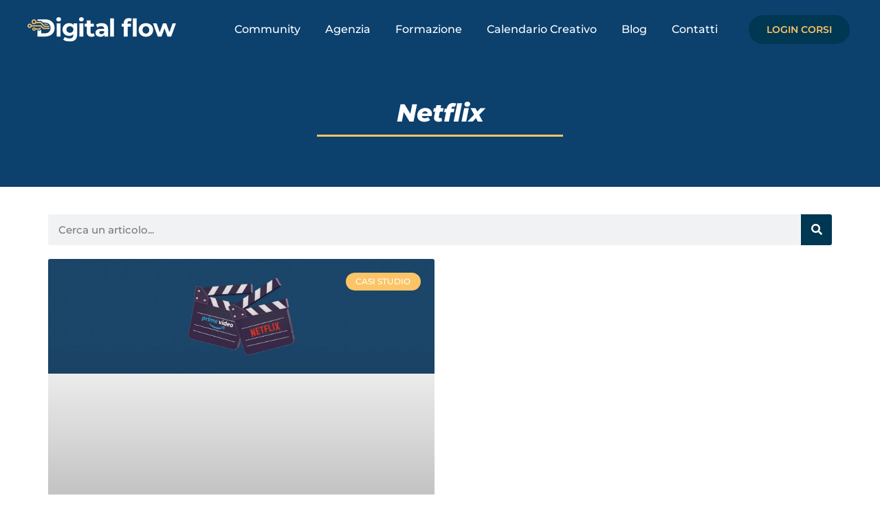

--- FILE ---
content_type: text/html; charset=UTF-8
request_url: https://digitalflow.it/tag/netflix/
body_size: 59961
content:
<!doctype html>
<html lang="it-IT">
<head><meta charset="UTF-8"><script>if(navigator.userAgent.match(/MSIE|Internet Explorer/i)||navigator.userAgent.match(/Trident\/7\..*?rv:11/i)){var href=document.location.href;if(!href.match(/[?&]nowprocket/)){if(href.indexOf("?")==-1){if(href.indexOf("#")==-1){document.location.href=href+"?nowprocket=1"}else{document.location.href=href.replace("#","?nowprocket=1#")}}else{if(href.indexOf("#")==-1){document.location.href=href+"&nowprocket=1"}else{document.location.href=href.replace("#","&nowprocket=1#")}}}}</script><script>(()=>{class RocketLazyLoadScripts{constructor(){this.v="2.0.2",this.userEvents=["keydown","keyup","mousedown","mouseup","mousemove","mouseover","mouseenter","mouseout","mouseleave","touchmove","touchstart","touchend","touchcancel","wheel","click","dblclick","input","visibilitychange"],this.attributeEvents=["onblur","onclick","oncontextmenu","ondblclick","onfocus","onmousedown","onmouseenter","onmouseleave","onmousemove","onmouseout","onmouseover","onmouseup","onmousewheel","onscroll","onsubmit"]}async t(){this.i(),this.o(),/iP(ad|hone)/.test(navigator.userAgent)&&this.h(),this.u(),this.l(this),this.m(),this.k(this),this.p(this),this._(),await Promise.all([this.R(),this.L()]),this.lastBreath=Date.now(),this.S(this),this.P(),this.D(),this.O(),this.M(),await this.C(this.delayedScripts.normal),await this.C(this.delayedScripts.defer),await this.C(this.delayedScripts.async),this.T("domReady"),await this.F(),await this.j(),await this.I(),this.T("windowLoad"),await this.A(),window.dispatchEvent(new Event("rocket-allScriptsLoaded")),this.everythingLoaded=!0,this.lastTouchEnd&&await new Promise((t=>setTimeout(t,500-Date.now()+this.lastTouchEnd))),this.H(),this.T("all"),this.U(),this.W()}i(){this.CSPIssue=sessionStorage.getItem("rocketCSPIssue"),document.addEventListener("securitypolicyviolation",(t=>{this.CSPIssue||"script-src-elem"!==t.violatedDirective||"data"!==t.blockedURI||(this.CSPIssue=!0,sessionStorage.setItem("rocketCSPIssue",!0))}),{isRocket:!0})}o(){window.addEventListener("pageshow",(t=>{this.persisted=t.persisted,this.realWindowLoadedFired=!0}),{isRocket:!0}),window.addEventListener("pagehide",(()=>{this.onFirstUserAction=null}),{isRocket:!0})}h(){let t;function e(e){t=e}window.addEventListener("touchstart",e,{isRocket:!0}),window.addEventListener("touchend",(function i(o){Math.abs(o.changedTouches[0].pageX-t.changedTouches[0].pageX)<10&&Math.abs(o.changedTouches[0].pageY-t.changedTouches[0].pageY)<10&&o.timeStamp-t.timeStamp<200&&(o.target.dispatchEvent(new PointerEvent("click",{target:o.target,bubbles:!0,cancelable:!0})),event.preventDefault(),window.removeEventListener("touchstart",e,{isRocket:!0}),window.removeEventListener("touchend",i,{isRocket:!0}))}),{isRocket:!0})}q(t){this.userActionTriggered||("mousemove"!==t.type||this.firstMousemoveIgnored?"keyup"===t.type||"mouseover"===t.type||"mouseout"===t.type||(this.userActionTriggered=!0,this.onFirstUserAction&&this.onFirstUserAction()):this.firstMousemoveIgnored=!0),"click"===t.type&&t.preventDefault(),this.savedUserEvents.length>0&&(t.stopPropagation(),t.stopImmediatePropagation()),"touchstart"===this.lastEvent&&"touchend"===t.type&&(this.lastTouchEnd=Date.now()),"click"===t.type&&(this.lastTouchEnd=0),this.lastEvent=t.type,this.savedUserEvents.push(t)}u(){this.savedUserEvents=[],this.userEventHandler=this.q.bind(this),this.userEvents.forEach((t=>window.addEventListener(t,this.userEventHandler,{passive:!1,isRocket:!0})))}U(){this.userEvents.forEach((t=>window.removeEventListener(t,this.userEventHandler,{passive:!1,isRocket:!0}))),this.savedUserEvents.forEach((t=>{t.target.dispatchEvent(new window[t.constructor.name](t.type,t))}))}m(){this.eventsMutationObserver=new MutationObserver((t=>{const e="return false";for(const i of t){if("attributes"===i.type){const t=i.target.getAttribute(i.attributeName);t&&t!==e&&(i.target.setAttribute("data-rocket-"+i.attributeName,t),i.target.setAttribute(i.attributeName,e))}"childList"===i.type&&i.addedNodes.forEach((t=>{if(t.nodeType===Node.ELEMENT_NODE)for(const i of t.attributes)this.attributeEvents.includes(i.name)&&i.value&&""!==i.value&&(t.setAttribute("data-rocket-"+i.name,i.value),t.setAttribute(i.name,e))}))}})),this.eventsMutationObserver.observe(document,{subtree:!0,childList:!0,attributeFilter:this.attributeEvents})}H(){this.eventsMutationObserver.disconnect(),this.attributeEvents.forEach((t=>{document.querySelectorAll("[data-rocket-"+t+"]").forEach((e=>{e.setAttribute(t,e.getAttribute("data-rocket-"+t)),e.removeAttribute("data-rocket-"+t)}))}))}k(t){Object.defineProperty(HTMLElement.prototype,"onclick",{get(){return this.rocketonclick},set(e){this.rocketonclick=e,this.setAttribute(t.everythingLoaded?"onclick":"data-rocket-onclick","this.rocketonclick(event)")}})}S(t){function e(e,i){let o=e[i];e[i]=null,Object.defineProperty(e,i,{get:()=>o,set(s){t.everythingLoaded?o=s:e["rocket"+i]=o=s}})}e(document,"onreadystatechange"),e(window,"onload"),e(window,"onpageshow");try{Object.defineProperty(document,"readyState",{get:()=>t.rocketReadyState,set(e){t.rocketReadyState=e},configurable:!0}),document.readyState="loading"}catch(t){console.log("WPRocket DJE readyState conflict, bypassing")}}l(t){this.originalAddEventListener=EventTarget.prototype.addEventListener,this.originalRemoveEventListener=EventTarget.prototype.removeEventListener,this.savedEventListeners=[],EventTarget.prototype.addEventListener=function(e,i,o){o&&o.isRocket||!t.B(e,this)&&!t.userEvents.includes(e)||t.B(e,this)&&!t.userActionTriggered||e.startsWith("rocket-")?t.originalAddEventListener.call(this,e,i,o):t.savedEventListeners.push({target:this,remove:!1,type:e,func:i,options:o})},EventTarget.prototype.removeEventListener=function(e,i,o){o&&o.isRocket||!t.B(e,this)&&!t.userEvents.includes(e)||t.B(e,this)&&!t.userActionTriggered||e.startsWith("rocket-")?t.originalRemoveEventListener.call(this,e,i,o):t.savedEventListeners.push({target:this,remove:!0,type:e,func:i,options:o})}}T(t){"all"===t&&(EventTarget.prototype.addEventListener=this.originalAddEventListener,EventTarget.prototype.removeEventListener=this.originalRemoveEventListener),this.savedEventListeners=this.savedEventListeners.filter((e=>{let i=e.type,o=e.target||window;return"domReady"===t&&"DOMContentLoaded"!==i&&"readystatechange"!==i||("windowLoad"===t&&"load"!==i&&"readystatechange"!==i&&"pageshow"!==i||(this.B(i,o)&&(i="rocket-"+i),e.remove?o.removeEventListener(i,e.func,e.options):o.addEventListener(i,e.func,e.options),!1))}))}p(t){let e;function i(e){return t.everythingLoaded?e:e.split(" ").map((t=>"load"===t||t.startsWith("load.")?"rocket-jquery-load":t)).join(" ")}function o(o){function s(e){const s=o.fn[e];o.fn[e]=o.fn.init.prototype[e]=function(){return this[0]===window&&t.userActionTriggered&&("string"==typeof arguments[0]||arguments[0]instanceof String?arguments[0]=i(arguments[0]):"object"==typeof arguments[0]&&Object.keys(arguments[0]).forEach((t=>{const e=arguments[0][t];delete arguments[0][t],arguments[0][i(t)]=e}))),s.apply(this,arguments),this}}if(o&&o.fn&&!t.allJQueries.includes(o)){const e={DOMContentLoaded:[],"rocket-DOMContentLoaded":[]};for(const t in e)document.addEventListener(t,(()=>{e[t].forEach((t=>t()))}),{isRocket:!0});o.fn.ready=o.fn.init.prototype.ready=function(i){function s(){parseInt(o.fn.jquery)>2?setTimeout((()=>i.bind(document)(o))):i.bind(document)(o)}return t.realDomReadyFired?!t.userActionTriggered||t.fauxDomReadyFired?s():e["rocket-DOMContentLoaded"].push(s):e.DOMContentLoaded.push(s),o([])},s("on"),s("one"),s("off"),t.allJQueries.push(o)}e=o}t.allJQueries=[],o(window.jQuery),Object.defineProperty(window,"jQuery",{get:()=>e,set(t){o(t)}})}P(){const t=new Map;document.write=document.writeln=function(e){const i=document.currentScript,o=document.createRange(),s=i.parentElement;let n=t.get(i);void 0===n&&(n=i.nextSibling,t.set(i,n));const a=document.createDocumentFragment();o.setStart(a,0),a.appendChild(o.createContextualFragment(e)),s.insertBefore(a,n)}}async R(){return new Promise((t=>{this.userActionTriggered?t():this.onFirstUserAction=t}))}async L(){return new Promise((t=>{document.addEventListener("DOMContentLoaded",(()=>{this.realDomReadyFired=!0,t()}),{isRocket:!0})}))}async I(){return this.realWindowLoadedFired?Promise.resolve():new Promise((t=>{window.addEventListener("load",t,{isRocket:!0})}))}M(){this.pendingScripts=[];this.scriptsMutationObserver=new MutationObserver((t=>{for(const e of t)e.addedNodes.forEach((t=>{"SCRIPT"!==t.tagName||t.noModule||t.isWPRocket||this.pendingScripts.push({script:t,promise:new Promise((e=>{const i=()=>{const i=this.pendingScripts.findIndex((e=>e.script===t));i>=0&&this.pendingScripts.splice(i,1),e()};t.addEventListener("load",i,{isRocket:!0}),t.addEventListener("error",i,{isRocket:!0}),setTimeout(i,1e3)}))})}))})),this.scriptsMutationObserver.observe(document,{childList:!0,subtree:!0})}async j(){await this.J(),this.pendingScripts.length?(await this.pendingScripts[0].promise,await this.j()):this.scriptsMutationObserver.disconnect()}D(){this.delayedScripts={normal:[],async:[],defer:[]},document.querySelectorAll("script[type$=rocketlazyloadscript]").forEach((t=>{t.hasAttribute("data-rocket-src")?t.hasAttribute("async")&&!1!==t.async?this.delayedScripts.async.push(t):t.hasAttribute("defer")&&!1!==t.defer||"module"===t.getAttribute("data-rocket-type")?this.delayedScripts.defer.push(t):this.delayedScripts.normal.push(t):this.delayedScripts.normal.push(t)}))}async _(){await this.L();let t=[];document.querySelectorAll("script[type$=rocketlazyloadscript][data-rocket-src]").forEach((e=>{let i=e.getAttribute("data-rocket-src");if(i&&!i.startsWith("data:")){i.startsWith("//")&&(i=location.protocol+i);try{const o=new URL(i).origin;o!==location.origin&&t.push({src:o,crossOrigin:e.crossOrigin||"module"===e.getAttribute("data-rocket-type")})}catch(t){}}})),t=[...new Map(t.map((t=>[JSON.stringify(t),t]))).values()],this.N(t,"preconnect")}async $(t){if(await this.G(),!0!==t.noModule||!("noModule"in HTMLScriptElement.prototype))return new Promise((e=>{let i;function o(){(i||t).setAttribute("data-rocket-status","executed"),e()}try{if(navigator.userAgent.includes("Firefox/")||""===navigator.vendor||this.CSPIssue)i=document.createElement("script"),[...t.attributes].forEach((t=>{let e=t.nodeName;"type"!==e&&("data-rocket-type"===e&&(e="type"),"data-rocket-src"===e&&(e="src"),i.setAttribute(e,t.nodeValue))})),t.text&&(i.text=t.text),t.nonce&&(i.nonce=t.nonce),i.hasAttribute("src")?(i.addEventListener("load",o,{isRocket:!0}),i.addEventListener("error",(()=>{i.setAttribute("data-rocket-status","failed-network"),e()}),{isRocket:!0}),setTimeout((()=>{i.isConnected||e()}),1)):(i.text=t.text,o()),i.isWPRocket=!0,t.parentNode.replaceChild(i,t);else{const i=t.getAttribute("data-rocket-type"),s=t.getAttribute("data-rocket-src");i?(t.type=i,t.removeAttribute("data-rocket-type")):t.removeAttribute("type"),t.addEventListener("load",o,{isRocket:!0}),t.addEventListener("error",(i=>{this.CSPIssue&&i.target.src.startsWith("data:")?(console.log("WPRocket: CSP fallback activated"),t.removeAttribute("src"),this.$(t).then(e)):(t.setAttribute("data-rocket-status","failed-network"),e())}),{isRocket:!0}),s?(t.fetchPriority="high",t.removeAttribute("data-rocket-src"),t.src=s):t.src="data:text/javascript;base64,"+window.btoa(unescape(encodeURIComponent(t.text)))}}catch(i){t.setAttribute("data-rocket-status","failed-transform"),e()}}));t.setAttribute("data-rocket-status","skipped")}async C(t){const e=t.shift();return e?(e.isConnected&&await this.$(e),this.C(t)):Promise.resolve()}O(){this.N([...this.delayedScripts.normal,...this.delayedScripts.defer,...this.delayedScripts.async],"preload")}N(t,e){this.trash=this.trash||[];let i=!0;var o=document.createDocumentFragment();t.forEach((t=>{const s=t.getAttribute&&t.getAttribute("data-rocket-src")||t.src;if(s&&!s.startsWith("data:")){const n=document.createElement("link");n.href=s,n.rel=e,"preconnect"!==e&&(n.as="script",n.fetchPriority=i?"high":"low"),t.getAttribute&&"module"===t.getAttribute("data-rocket-type")&&(n.crossOrigin=!0),t.crossOrigin&&(n.crossOrigin=t.crossOrigin),t.integrity&&(n.integrity=t.integrity),t.nonce&&(n.nonce=t.nonce),o.appendChild(n),this.trash.push(n),i=!1}})),document.head.appendChild(o)}W(){this.trash.forEach((t=>t.remove()))}async F(){try{document.readyState="interactive"}catch(t){}this.fauxDomReadyFired=!0;try{await this.G(),document.dispatchEvent(new Event("rocket-readystatechange")),await this.G(),document.rocketonreadystatechange&&document.rocketonreadystatechange(),await this.G(),document.dispatchEvent(new Event("rocket-DOMContentLoaded")),await this.G(),window.dispatchEvent(new Event("rocket-DOMContentLoaded"))}catch(t){console.error(t)}}async A(){try{document.readyState="complete"}catch(t){}try{await this.G(),document.dispatchEvent(new Event("rocket-readystatechange")),await this.G(),document.rocketonreadystatechange&&document.rocketonreadystatechange(),await this.G(),window.dispatchEvent(new Event("rocket-load")),await this.G(),window.rocketonload&&window.rocketonload(),await this.G(),this.allJQueries.forEach((t=>t(window).trigger("rocket-jquery-load"))),await this.G();const t=new Event("rocket-pageshow");t.persisted=this.persisted,window.dispatchEvent(t),await this.G(),window.rocketonpageshow&&window.rocketonpageshow({persisted:this.persisted})}catch(t){console.error(t)}}async G(){Date.now()-this.lastBreath>45&&(await this.J(),this.lastBreath=Date.now())}async J(){return document.hidden?new Promise((t=>setTimeout(t))):new Promise((t=>requestAnimationFrame(t)))}B(t,e){return e===document&&"readystatechange"===t||(e===document&&"DOMContentLoaded"===t||(e===window&&"DOMContentLoaded"===t||(e===window&&"load"===t||e===window&&"pageshow"===t)))}static run(){(new RocketLazyLoadScripts).t()}}RocketLazyLoadScripts.run()})();</script>
<script type="rocketlazyloadscript" async data-rocket-src="https://pagead2.googlesyndication.com/pagead/js/adsbygoogle.js?client=ca-pub-1074098326827790"
     crossorigin="anonymous"></script>
	<!-- Google tag (gtag.js) -->
<script type="rocketlazyloadscript" async data-rocket-src="https://www.googletagmanager.com/gtag/js?id=G-GP71K3Z35B"></script>
<script type="rocketlazyloadscript">
  window.dataLayer = window.dataLayer || [];
  function gtag(){dataLayer.push(arguments);}
  gtag('js', new Date());

  gtag('config', 'G-GP71K3Z35B');
</script>
	
	<!-- Google Tag Manager -->
<script type="rocketlazyloadscript">(function(w,d,s,l,i){w[l]=w[l]||[];w[l].push({'gtm.start':
new Date().getTime(),event:'gtm.js'});var f=d.getElementsByTagName(s)[0],
j=d.createElement(s),dl=l!='dataLayer'?'&l='+l:'';j.async=true;j.src=
'https://www.googletagmanager.com/gtm.js?id='+i+dl;f.parentNode.insertBefore(j,f);
})(window,document,'script','dataLayer','GTM-TL7KGHL');</script>
<!-- End Google Tag Manager -->
	
	<!-- Start cookieyes banner --> <script type="rocketlazyloadscript" data-minify="1" id="cookieyes" data-rocket-type="text/javascript" data-rocket-src="https://digitalflow.it/wp-content/cache/min/1/client_data/99f137a0ec51ede0abcd4211/script.js?ver=1764576787" data-rocket-defer defer></script> <!-- End cookieyes banner -->
	
	
		<meta name="viewport" content="width=device-width, initial-scale=1">
	<link rel="profile" href="https://gmpg.org/xfn/11">
	<meta name='robots' content='index, follow, max-image-preview:large, max-snippet:-1, max-video-preview:-1' />

	<!-- This site is optimized with the Yoast SEO Premium plugin v22.0 (Yoast SEO v22.0) - https://yoast.com/wordpress/plugins/seo/ -->
	<title>Netflix Archivi - Digital flow</title><link rel="preload" data-rocket-preload as="font" href="https://digitalflow.it/wp-content/plugins/elementor/assets/lib/font-awesome/webfonts/fa-solid-900.woff2" crossorigin><link rel="preload" data-rocket-preload as="font" href="https://digitalflow.it/wp-content/plugins/elementor/assets/lib/eicons/fonts/eicons.woff2?5.35.0" crossorigin><link rel="preload" data-rocket-preload as="font" href="https://digitalflow.it/wp-content/plugins/elementor/assets/lib/font-awesome/webfonts/fa-brands-400.woff2" crossorigin><link rel="preload" data-rocket-preload as="font" href="https://digitalflow.it/wp-content/plugins/elementor/assets/lib/font-awesome/webfonts/fa-regular-400.woff2" crossorigin><link rel="preload" data-rocket-preload as="font" href="https://fonts.gstatic.com/s/montserrat/v31/JTUQjIg1_i6t8kCHKm459WxRyS7m.woff2" crossorigin><link rel="preload" data-rocket-preload as="font" href="https://fonts.gstatic.com/s/montserrat/v31/JTUSjIg1_i6t8kCHKm459Wlhyw.woff2" crossorigin><style id="wpr-usedcss">img.emoji{display:inline!important;border:none!important;box-shadow:none!important;height:1em!important;width:1em!important;margin:0 .07em!important;vertical-align:-.1em!important;background:0 0!important;padding:0!important}:where(.wp-block-button__link){border-radius:9999px;box-shadow:none;padding:calc(.667em + 2px) calc(1.333em + 2px);text-decoration:none}:where(.wp-block-calendar table:not(.has-background) th){background:#ddd}:where(.wp-block-columns){margin-bottom:1.75em}:where(.wp-block-columns.has-background){padding:1.25em 2.375em}:where(.wp-block-post-comments input[type=submit]){border:none}:where(.wp-block-cover-image:not(.has-text-color)),:where(.wp-block-cover:not(.has-text-color)){color:#fff}:where(.wp-block-cover-image.is-light:not(.has-text-color)),:where(.wp-block-cover.is-light:not(.has-text-color)){color:#000}:where(.wp-block-file){margin-bottom:1.5em}:where(.wp-block-file__button){border-radius:2em;display:inline-block;padding:.5em 1em}:where(.wp-block-file__button):is(a):active,:where(.wp-block-file__button):is(a):focus,:where(.wp-block-file__button):is(a):hover,:where(.wp-block-file__button):is(a):visited{box-shadow:none;color:#fff;opacity:.85;text-decoration:none}:where(.wp-block-latest-comments:not([style*=line-height] .wp-block-latest-comments__comment)){line-height:1.1}:where(.wp-block-latest-comments:not([style*=line-height] .wp-block-latest-comments__comment-excerpt p)){line-height:1.8}ul{box-sizing:border-box}:where(.wp-block-navigation.has-background .wp-block-navigation-item a:not(.wp-element-button)),:where(.wp-block-navigation.has-background .wp-block-navigation-submenu a:not(.wp-element-button)){padding:.5em 1em}:where(.wp-block-navigation .wp-block-navigation__submenu-container .wp-block-navigation-item a:not(.wp-element-button)),:where(.wp-block-navigation .wp-block-navigation__submenu-container .wp-block-navigation-submenu a:not(.wp-element-button)),:where(.wp-block-navigation .wp-block-navigation__submenu-container .wp-block-navigation-submenu button.wp-block-navigation-item__content),:where(.wp-block-navigation .wp-block-navigation__submenu-container .wp-block-pages-list__item button.wp-block-navigation-item__content){padding:.5em 1em}:where(p.has-text-color:not(.has-link-color)) a{color:inherit}:where(.wp-block-post-excerpt){margin-bottom:var(--wp--style--block-gap);margin-top:var(--wp--style--block-gap)}:where(.wp-block-preformatted.has-background){padding:1.25em 2.375em}:where(.wp-block-pullquote){margin:0 0 1em}:where(.wp-block-search__button){border:1px solid #ccc;padding:6px 10px}:where(.wp-block-search__button-inside .wp-block-search__inside-wrapper){border:1px solid #949494;box-sizing:border-box;padding:4px}:where(.wp-block-search__button-inside .wp-block-search__inside-wrapper) .wp-block-search__input{border:none;border-radius:0;padding:0 4px}:where(.wp-block-search__button-inside .wp-block-search__inside-wrapper) .wp-block-search__input:focus{outline:0}:where(.wp-block-search__button-inside .wp-block-search__inside-wrapper) :where(.wp-block-search__button){padding:4px 8px}:where(.wp-block-term-description){margin-bottom:var(--wp--style--block-gap);margin-top:var(--wp--style--block-gap)}:where(pre.wp-block-verse){font-family:inherit}:root{--wp--preset--font-size--normal:16px;--wp--preset--font-size--huge:42px}.screen-reader-text{clip:rect(1px,1px,1px,1px);word-wrap:normal!important;border:0;-webkit-clip-path:inset(50%);clip-path:inset(50%);height:1px;margin:-1px;overflow:hidden;padding:0;position:absolute;width:1px}.screen-reader-text:focus{clip:auto!important;background-color:#ddd;-webkit-clip-path:none;clip-path:none;color:#444;display:block;font-size:1em;height:auto;left:5px;line-height:normal;padding:15px 23px 14px;text-decoration:none;top:5px;width:auto;z-index:100000}html :where(.has-border-color){border-style:solid}html :where([style*=border-top-color]){border-top-style:solid}html :where([style*=border-right-color]){border-right-style:solid}html :where([style*=border-bottom-color]){border-bottom-style:solid}html :where([style*=border-left-color]){border-left-style:solid}html :where([style*=border-width]){border-style:solid}html :where([style*=border-top-width]){border-top-style:solid}html :where([style*=border-right-width]){border-right-style:solid}html :where([style*=border-bottom-width]){border-bottom-style:solid}html :where([style*=border-left-width]){border-left-style:solid}html :where(img[class*=wp-image-]){height:auto;max-width:100%}:where(figure){margin:0 0 1em}html :where(.is-position-sticky){--wp-admin--admin-bar--position-offset:var(--wp-admin--admin-bar--height,0px)}@media screen and (max-width:600px){html :where(.is-position-sticky){--wp-admin--admin-bar--position-offset:0px}}body{--wp--preset--color--black:#000000;--wp--preset--color--cyan-bluish-gray:#abb8c3;--wp--preset--color--white:#ffffff;--wp--preset--color--pale-pink:#f78da7;--wp--preset--color--vivid-red:#cf2e2e;--wp--preset--color--luminous-vivid-orange:#ff6900;--wp--preset--color--luminous-vivid-amber:#fcb900;--wp--preset--color--light-green-cyan:#7bdcb5;--wp--preset--color--vivid-green-cyan:#00d084;--wp--preset--color--pale-cyan-blue:#8ed1fc;--wp--preset--color--vivid-cyan-blue:#0693e3;--wp--preset--color--vivid-purple:#9b51e0;--wp--preset--gradient--vivid-cyan-blue-to-vivid-purple:linear-gradient(135deg,rgba(6, 147, 227, 1) 0%,rgb(155, 81, 224) 100%);--wp--preset--gradient--light-green-cyan-to-vivid-green-cyan:linear-gradient(135deg,rgb(122, 220, 180) 0%,rgb(0, 208, 130) 100%);--wp--preset--gradient--luminous-vivid-amber-to-luminous-vivid-orange:linear-gradient(135deg,rgba(252, 185, 0, 1) 0%,rgba(255, 105, 0, 1) 100%);--wp--preset--gradient--luminous-vivid-orange-to-vivid-red:linear-gradient(135deg,rgba(255, 105, 0, 1) 0%,rgb(207, 46, 46) 100%);--wp--preset--gradient--very-light-gray-to-cyan-bluish-gray:linear-gradient(135deg,rgb(238, 238, 238) 0%,rgb(169, 184, 195) 100%);--wp--preset--gradient--cool-to-warm-spectrum:linear-gradient(135deg,rgb(74, 234, 220) 0%,rgb(151, 120, 209) 20%,rgb(207, 42, 186) 40%,rgb(238, 44, 130) 60%,rgb(251, 105, 98) 80%,rgb(254, 248, 76) 100%);--wp--preset--gradient--blush-light-purple:linear-gradient(135deg,rgb(255, 206, 236) 0%,rgb(152, 150, 240) 100%);--wp--preset--gradient--blush-bordeaux:linear-gradient(135deg,rgb(254, 205, 165) 0%,rgb(254, 45, 45) 50%,rgb(107, 0, 62) 100%);--wp--preset--gradient--luminous-dusk:linear-gradient(135deg,rgb(255, 203, 112) 0%,rgb(199, 81, 192) 50%,rgb(65, 88, 208) 100%);--wp--preset--gradient--pale-ocean:linear-gradient(135deg,rgb(255, 245, 203) 0%,rgb(182, 227, 212) 50%,rgb(51, 167, 181) 100%);--wp--preset--gradient--electric-grass:linear-gradient(135deg,rgb(202, 248, 128) 0%,rgb(113, 206, 126) 100%);--wp--preset--gradient--midnight:linear-gradient(135deg,rgb(2, 3, 129) 0%,rgb(40, 116, 252) 100%);--wp--preset--font-size--small:13px;--wp--preset--font-size--medium:20px;--wp--preset--font-size--large:36px;--wp--preset--font-size--x-large:42px;--wp--preset--spacing--20:0.44rem;--wp--preset--spacing--30:0.67rem;--wp--preset--spacing--40:1rem;--wp--preset--spacing--50:1.5rem;--wp--preset--spacing--60:2.25rem;--wp--preset--spacing--70:3.38rem;--wp--preset--spacing--80:5.06rem;--wp--preset--shadow--natural:6px 6px 9px rgba(0, 0, 0, .2);--wp--preset--shadow--deep:12px 12px 50px rgba(0, 0, 0, .4);--wp--preset--shadow--sharp:6px 6px 0px rgba(0, 0, 0, .2);--wp--preset--shadow--outlined:6px 6px 0px -3px rgba(255, 255, 255, 1),6px 6px rgba(0, 0, 0, 1);--wp--preset--shadow--crisp:6px 6px 0px rgba(0, 0, 0, 1)}:where(.is-layout-flex){gap:.5em}:where(.is-layout-grid){gap:.5em}:where(.wp-block-post-template.is-layout-flex){gap:1.25em}:where(.wp-block-post-template.is-layout-grid){gap:1.25em}:where(.wp-block-columns.is-layout-flex){gap:2em}:where(.wp-block-columns.is-layout-grid){gap:2em}.woocommerce img{height:auto;max-width:100%}.woocommerce div.product div.images{float:left;width:48%}.woocommerce div.product div.thumbnails::after,.woocommerce div.product div.thumbnails::before{content:" ";display:table}.woocommerce div.product div.thumbnails::after{clear:both}.woocommerce div.product div.thumbnails a{float:left;width:30.75%;margin-right:3.8%;margin-bottom:1em}.woocommerce div.product div.thumbnails a.last{margin-right:0}.woocommerce div.product div.thumbnails a.first{clear:both}.woocommerce div.product div.thumbnails.columns-1 a{width:100%;margin-right:0;float:none}.woocommerce div.product div.thumbnails.columns-2 a{width:48%}.woocommerce div.product div.thumbnails.columns-4 a{width:22.05%}.woocommerce div.product div.thumbnails.columns-5 a{width:16.9%}.woocommerce #content div.product div.summary,.woocommerce div.product div.summary{float:right;width:48%;clear:none}.woocommerce div.product .woocommerce-tabs{clear:both}.woocommerce div.product .woocommerce-tabs ul.tabs::after,.woocommerce div.product .woocommerce-tabs ul.tabs::before{content:" ";display:table}.woocommerce div.product .woocommerce-tabs ul.tabs::after{clear:both}.woocommerce div.product .woocommerce-tabs ul.tabs li{display:inline-block}.woocommerce #content div.product #reviews .comment::after,.woocommerce #content div.product #reviews .comment::before,.woocommerce div.product #reviews .comment::after,.woocommerce div.product #reviews .comment::before{content:" ";display:table}.woocommerce #content div.product #reviews .comment::after,.woocommerce div.product #reviews .comment::after{clear:both}.woocommerce #content div.product #reviews .comment img,.woocommerce div.product #reviews .comment img{float:right;height:auto}.woocommerce .woocommerce-ordering{float:right}.woocommerce form .password-input{display:flex;flex-direction:column;justify-content:center;position:relative}.woocommerce form .password-input input[type=password]{padding-right:2.5rem}.woocommerce form .password-input input::-ms-reveal{display:none}.woocommerce form .show-password-input{position:absolute;right:.7em;top:.7em;cursor:pointer}.woocommerce form .show-password-input::after{font-family:WooCommerce;speak:never;font-weight:400;font-variant:normal;text-transform:none;line-height:1;-webkit-font-smoothing:antialiased;margin-left:.618em;content:"\e010";text-decoration:none}.woocommerce form .show-password-input.display-password::after{color:#585858}:root{--woocommerce:#7F54B3;--wc-green:#7ad03a;--wc-red:#a00;--wc-orange:#ffba00;--wc-blue:#2ea2cc;--wc-primary:#7F54B3;--wc-primary-text:white;--wc-secondary:#e9e6ed;--wc-secondary-text:#515151;--wc-highlight:#b3af54;--wc-highligh-text:white;--wc-content-bg:#fff;--wc-subtext:#767676}@keyframes spin{100%{transform:rotate(360deg)}}.woocommerce-store-notice{position:absolute;top:0;left:0;right:0;margin:0;width:100%;font-size:1em;padding:1em 0;text-align:center;background-color:#7f54b3;color:#fff;z-index:99998;box-shadow:0 1px 1em rgba(0,0,0,.2);display:none}.woocommerce-store-notice a{color:#fff;text-decoration:underline}.woocommerce .blockUI.blockOverlay{position:relative}.woocommerce .blockUI.blockOverlay::before{height:1em;width:1em;display:block;position:absolute;top:50%;left:50%;margin-left:-.5em;margin-top:-.5em;content:"";animation:1s ease-in-out infinite spin;background:var(--wpr-bg-2ad73676-676a-4f15-9e5a-6324556c859c) center center;background-size:cover;line-height:1;text-align:center;font-size:2em;color:rgba(0,0,0,.75)}.woocommerce a.remove{display:block;font-size:1.5em;height:1em;width:1em;text-align:center;line-height:1;border-radius:100%;color:red!important;text-decoration:none;font-weight:700;border:0}.woocommerce a.remove:hover{color:#fff!important;background:red}.woocommerce div.product{margin-bottom:0;position:relative}.woocommerce div.product .product_title{clear:none;margin-top:0;padding:0}.woocommerce div.product p.price ins,.woocommerce div.product span.price ins{background:inherit;font-weight:700;display:inline-block}.woocommerce div.product p.price del,.woocommerce div.product span.price del{opacity:.5;display:inline-block}.woocommerce div.product p.stock{font-size:.92em}.woocommerce div.product .woocommerce-product-rating{margin-bottom:1.618em}.woocommerce div.product div.images{margin-bottom:2em}.woocommerce div.product div.images img{display:block;width:100%;height:auto;box-shadow:none}.woocommerce div.product div.images div.thumbnails{padding-top:1em}.woocommerce div.product div.images.woocommerce-product-gallery{position:relative}.woocommerce div.product div.images .woocommerce-product-gallery__wrapper{transition:all cubic-bezier(.795,-.035,0,1) .5s;margin:0;padding:0}.woocommerce div.product div.images .woocommerce-product-gallery__wrapper .zoomImg{background-color:#fff;opacity:0}.woocommerce div.product div.images .woocommerce-product-gallery__image--placeholder{border:1px solid #f2f2f2}.woocommerce div.product div.images .woocommerce-product-gallery__image:nth-child(n+2){width:25%;display:inline-block}.woocommerce div.product div.images .woocommerce-product-gallery__trigger{position:absolute;top:.5em;right:.5em;font-size:2em;z-index:9;width:36px;height:36px;background:#fff;text-indent:-9999px;border-radius:100%;box-sizing:content-box}.woocommerce div.product div.images .woocommerce-product-gallery__trigger::before{content:"";display:block;width:10px;height:10px;border:2px solid #000;border-radius:100%;position:absolute;top:9px;left:9px;box-sizing:content-box}.woocommerce div.product div.images .woocommerce-product-gallery__trigger::after{content:"";display:block;width:2px;height:8px;background:#000;border-radius:6px;position:absolute;top:19px;left:22px;transform:rotate(-45deg);box-sizing:content-box}.woocommerce div.product div.images .flex-control-thumbs{overflow:hidden;zoom:1;margin:0;padding:0}.woocommerce div.product div.images .flex-control-thumbs li{width:25%;float:left;margin:0;list-style:none}.woocommerce div.product div.images .flex-control-thumbs li img{cursor:pointer;opacity:.5;margin:0}.woocommerce div.product div.images .flex-control-thumbs li img.flex-active,.woocommerce div.product div.images .flex-control-thumbs li img:hover{opacity:1}.woocommerce div.product .woocommerce-product-gallery--columns-3 .flex-control-thumbs li:nth-child(3n+1){clear:left}.woocommerce div.product .woocommerce-product-gallery--columns-4 .flex-control-thumbs li:nth-child(4n+1){clear:left}.woocommerce div.product .woocommerce-product-gallery--columns-5 .flex-control-thumbs li:nth-child(5n+1){clear:left}.woocommerce div.product div.summary{margin-bottom:2em}.woocommerce div.product div.social{text-align:right;margin:0 0 1em}.woocommerce div.product div.social span{margin:0 0 0 2px}.woocommerce div.product div.social span span{margin:0}.woocommerce div.product div.social span .stButton .chicklets{padding-left:16px;width:0}.woocommerce div.product div.social iframe{float:left;margin-top:3px}.woocommerce div.product .woocommerce-tabs ul.tabs{list-style:none;padding:0 0 0 1em;margin:0 0 1.618em;overflow:hidden;position:relative}.woocommerce div.product .woocommerce-tabs ul.tabs li{border:1px solid #cfc8d8;background-color:#e9e6ed;color:#515151;display:inline-block;position:relative;z-index:0;border-radius:4px 4px 0 0;margin:0 -5px;padding:0 1em}.woocommerce div.product .woocommerce-tabs ul.tabs li a{display:inline-block;padding:.5em 0;font-weight:700;color:#515151;text-decoration:none}.woocommerce div.product .woocommerce-tabs ul.tabs li a:hover{text-decoration:none;color:#6a6a6a}.woocommerce div.product .woocommerce-tabs ul.tabs li.active{background:#fff;color:#515151;z-index:2;border-bottom-color:#fff}.woocommerce div.product .woocommerce-tabs ul.tabs li.active a{color:inherit;text-shadow:inherit}.woocommerce div.product .woocommerce-tabs ul.tabs li.active::before{box-shadow:2px 2px 0 #fff}.woocommerce div.product .woocommerce-tabs ul.tabs li.active::after{box-shadow:-2px 2px 0 #fff}.woocommerce div.product .woocommerce-tabs ul.tabs li::after,.woocommerce div.product .woocommerce-tabs ul.tabs li::before{border:1px solid #cfc8d8;position:absolute;bottom:-1px;width:5px;height:5px;content:" ";box-sizing:border-box}.woocommerce div.product .woocommerce-tabs ul.tabs li::before{left:-5px;border-bottom-right-radius:4px;border-width:0 1px 1px 0;box-shadow:2px 2px 0 #e9e6ed}.woocommerce div.product .woocommerce-tabs ul.tabs li::after{right:-5px;border-bottom-left-radius:4px;border-width:0 0 1px 1px;box-shadow:-2px 2px 0 #e9e6ed}.woocommerce div.product .woocommerce-tabs ul.tabs::before{position:absolute;content:" ";width:100%;bottom:0;left:0;border-bottom:1px solid #cfc8d8;z-index:1}.woocommerce div.product .woocommerce-tabs .panel{margin:0 0 2em;padding:0}.woocommerce div.product p.cart{margin-bottom:2em}.woocommerce div.product p.cart::after,.woocommerce div.product p.cart::before{content:" ";display:table}.woocommerce div.product p.cart::after{clear:both}.woocommerce div.product form.cart{margin-bottom:2em}.woocommerce div.product form.cart::after,.woocommerce div.product form.cart::before{content:" ";display:table}.woocommerce div.product form.cart::after{clear:both}.woocommerce div.product form.cart div.quantity{float:left;margin:0 4px 0 0}.woocommerce div.product form.cart table{border-width:0 0 1px}.woocommerce div.product form.cart table td{padding-left:0}.woocommerce div.product form.cart table div.quantity{float:none;margin:0}.woocommerce div.product form.cart table small.stock{display:block;float:none}.woocommerce div.product form.cart .variations{margin-bottom:1em;border:0;width:100%}.woocommerce div.product form.cart .variations td,.woocommerce div.product form.cart .variations th{border:0;line-height:2em;vertical-align:top}.woocommerce div.product form.cart .variations label{font-weight:700;text-align:left}.woocommerce div.product form.cart .variations select{max-width:100%;min-width:75%;display:inline-block;margin-right:1em}.woocommerce div.product form.cart .variations td.label{padding-right:1em}.woocommerce div.product form.cart .woocommerce-variation-description p{margin-bottom:1em}.woocommerce div.product form.cart .reset_variations{visibility:hidden;font-size:.83em}.woocommerce div.product form.cart .wc-no-matching-variations{display:none}.woocommerce div.product form.cart .button{vertical-align:middle;float:left}.woocommerce div.product form.cart .group_table td.woocommerce-grouped-product-list-item__label{padding-right:1em;padding-left:1em}.woocommerce div.product form.cart .group_table td{vertical-align:top;padding-bottom:.5em;border:0}.woocommerce div.product form.cart .group_table td:first-child{width:4em;text-align:center}.woocommerce div.product form.cart .group_table .wc-grouped-product-add-to-cart-checkbox{display:inline-block;width:auto;margin:0 auto;transform:scale(1.5,1.5)}.woocommerce .woocommerce-ordering{margin:0 0 1em}.woocommerce .woocommerce-ordering select{vertical-align:top}.woocommerce #reviews h3{margin:0}.woocommerce #reviews #comment{height:75px}.woocommerce #reviews #comments h2{clear:none}.woocommerce form.register{border:1px solid #cfc8d8;padding:20px;margin:2em 0;text-align:left;border-radius:5px}.woocommerce:where(body:not(.woocommerce-block-theme-has-button-styles)) a.button,.woocommerce:where(body:not(.woocommerce-block-theme-has-button-styles)) button.button,.woocommerce:where(body:not(.woocommerce-block-theme-has-button-styles)) input.button,:where(body:not(.woocommerce-block-theme-has-button-styles)) .woocommerce #respond input#submit,:where(body:not(.woocommerce-block-theme-has-button-styles)) .woocommerce a.button,:where(body:not(.woocommerce-block-theme-has-button-styles)) .woocommerce button.button,:where(body:not(.woocommerce-block-theme-has-button-styles)) .woocommerce input.button{font-size:100%;margin:0;line-height:1;cursor:pointer;position:relative;text-decoration:none;overflow:visible;padding:.618em 1em;font-weight:700;border-radius:3px;left:auto;color:#515151;background-color:#e9e6ed;border:0;display:inline-block;background-image:none;box-shadow:none;text-shadow:none}.woocommerce:where(body:not(.woocommerce-block-theme-has-button-styles)) a.button.loading,.woocommerce:where(body:not(.woocommerce-block-theme-has-button-styles)) button.button.loading,.woocommerce:where(body:not(.woocommerce-block-theme-has-button-styles)) input.button.loading,:where(body:not(.woocommerce-block-theme-has-button-styles)) .woocommerce #respond input#submit.loading,:where(body:not(.woocommerce-block-theme-has-button-styles)) .woocommerce a.button.loading,:where(body:not(.woocommerce-block-theme-has-button-styles)) .woocommerce button.button.loading,:where(body:not(.woocommerce-block-theme-has-button-styles)) .woocommerce input.button.loading{opacity:.25;padding-right:2.618em}.woocommerce:where(body:not(.woocommerce-block-theme-has-button-styles)) a.button.loading::after,.woocommerce:where(body:not(.woocommerce-block-theme-has-button-styles)) button.button.loading::after,.woocommerce:where(body:not(.woocommerce-block-theme-has-button-styles)) input.button.loading::after,:where(body:not(.woocommerce-block-theme-has-button-styles)) .woocommerce #respond input#submit.loading::after,:where(body:not(.woocommerce-block-theme-has-button-styles)) .woocommerce a.button.loading::after,:where(body:not(.woocommerce-block-theme-has-button-styles)) .woocommerce button.button.loading::after,:where(body:not(.woocommerce-block-theme-has-button-styles)) .woocommerce input.button.loading::after{font-family:WooCommerce;content:"\e01c";vertical-align:top;font-weight:400;position:absolute;top:.618em;right:1em;animation:2s linear infinite spin}:where(body:not(.woocommerce-block-theme-has-button-styles)) .woocommerce #respond input#submit.added::after,:where(body:not(.woocommerce-block-theme-has-button-styles)) .woocommerce a.button.added::after,:where(body:not(.woocommerce-block-theme-has-button-styles)) .woocommerce button.button.added::after,:where(body:not(.woocommerce-block-theme-has-button-styles)) .woocommerce input.button.added::after{font-family:WooCommerce;content:"\e017";margin-left:.53em;vertical-align:bottom}.woocommerce:where(body:not(.woocommerce-block-theme-has-button-styles)) a.button:hover,.woocommerce:where(body:not(.woocommerce-block-theme-has-button-styles)) button.button:hover,.woocommerce:where(body:not(.woocommerce-block-theme-has-button-styles)) input.button:hover,:where(body:not(.woocommerce-block-theme-has-button-styles)) .woocommerce #respond input#submit:hover,:where(body:not(.woocommerce-block-theme-has-button-styles)) .woocommerce a.button:hover,:where(body:not(.woocommerce-block-theme-has-button-styles)) .woocommerce button.button:hover,:where(body:not(.woocommerce-block-theme-has-button-styles)) .woocommerce input.button:hover{background-color:#dcd7e3;text-decoration:none;background-image:none;color:#515151}:where(body:not(.woocommerce-block-theme-has-button-styles)) .woocommerce #respond input#submit.alt,:where(body:not(.woocommerce-block-theme-has-button-styles)) .woocommerce a.button.alt,:where(body:not(.woocommerce-block-theme-has-button-styles)) .woocommerce button.button.alt,:where(body:not(.woocommerce-block-theme-has-button-styles)) .woocommerce input.button.alt{background-color:#7f54b3;color:#fff;-webkit-font-smoothing:antialiased}:where(body:not(.woocommerce-block-theme-has-button-styles)) .woocommerce #respond input#submit.alt:hover,:where(body:not(.woocommerce-block-theme-has-button-styles)) .woocommerce a.button.alt:hover,:where(body:not(.woocommerce-block-theme-has-button-styles)) .woocommerce button.button.alt:hover,:where(body:not(.woocommerce-block-theme-has-button-styles)) .woocommerce input.button.alt:hover{background-color:#7249a4;color:#fff}.woocommerce:where(body:not(.woocommerce-block-theme-has-button-styles)) #respond input#submit.alt.disabled,.woocommerce:where(body:not(.woocommerce-block-theme-has-button-styles)) #respond input#submit.alt.disabled:hover,.woocommerce:where(body:not(.woocommerce-block-theme-has-button-styles)) a.button.alt.disabled,.woocommerce:where(body:not(.woocommerce-block-theme-has-button-styles)) a.button.alt.disabled:hover,.woocommerce:where(body:not(.woocommerce-block-theme-has-button-styles)) button.button.alt.disabled,.woocommerce:where(body:not(.woocommerce-block-theme-has-button-styles)) button.button.alt.disabled:hover,.woocommerce:where(body:not(.woocommerce-block-theme-has-button-styles)) input.button.alt.disabled,.woocommerce:where(body:not(.woocommerce-block-theme-has-button-styles)) input.button.alt.disabled:hover,:where(body:not(.woocommerce-block-theme-has-button-styles)) .woocommerce #respond input#submit.alt.disabled,:where(body:not(.woocommerce-block-theme-has-button-styles)) .woocommerce #respond input#submit.alt.disabled:hover,:where(body:not(.woocommerce-block-theme-has-button-styles)) .woocommerce #respond input#submit.alt:disabled,:where(body:not(.woocommerce-block-theme-has-button-styles)) .woocommerce #respond input#submit.alt:disabled:hover,:where(body:not(.woocommerce-block-theme-has-button-styles)) .woocommerce #respond input#submit.alt:disabled[disabled],:where(body:not(.woocommerce-block-theme-has-button-styles)) .woocommerce #respond input#submit.alt:disabled[disabled]:hover,:where(body:not(.woocommerce-block-theme-has-button-styles)) .woocommerce a.button.alt.disabled,:where(body:not(.woocommerce-block-theme-has-button-styles)) .woocommerce a.button.alt.disabled:hover,:where(body:not(.woocommerce-block-theme-has-button-styles)) .woocommerce a.button.alt:disabled,:where(body:not(.woocommerce-block-theme-has-button-styles)) .woocommerce a.button.alt:disabled:hover,:where(body:not(.woocommerce-block-theme-has-button-styles)) .woocommerce a.button.alt:disabled[disabled],:where(body:not(.woocommerce-block-theme-has-button-styles)) .woocommerce a.button.alt:disabled[disabled]:hover,:where(body:not(.woocommerce-block-theme-has-button-styles)) .woocommerce button.button.alt.disabled,:where(body:not(.woocommerce-block-theme-has-button-styles)) .woocommerce button.button.alt.disabled:hover,:where(body:not(.woocommerce-block-theme-has-button-styles)) .woocommerce button.button.alt:disabled,:where(body:not(.woocommerce-block-theme-has-button-styles)) .woocommerce button.button.alt:disabled:hover,:where(body:not(.woocommerce-block-theme-has-button-styles)) .woocommerce button.button.alt:disabled[disabled],:where(body:not(.woocommerce-block-theme-has-button-styles)) .woocommerce button.button.alt:disabled[disabled]:hover,:where(body:not(.woocommerce-block-theme-has-button-styles)) .woocommerce input.button.alt.disabled,:where(body:not(.woocommerce-block-theme-has-button-styles)) .woocommerce input.button.alt.disabled:hover,:where(body:not(.woocommerce-block-theme-has-button-styles)) .woocommerce input.button.alt:disabled,:where(body:not(.woocommerce-block-theme-has-button-styles)) .woocommerce input.button.alt:disabled:hover,:where(body:not(.woocommerce-block-theme-has-button-styles)) .woocommerce input.button.alt:disabled[disabled],:where(body:not(.woocommerce-block-theme-has-button-styles)) .woocommerce input.button.alt:disabled[disabled]:hover{background-color:#7f54b3;color:#fff}.woocommerce:where(body:not(.woocommerce-block-theme-has-button-styles)) #respond input#submit.disabled,.woocommerce:where(body:not(.woocommerce-block-theme-has-button-styles)) a.button.disabled,.woocommerce:where(body:not(.woocommerce-block-theme-has-button-styles)) a.button:disabled,.woocommerce:where(body:not(.woocommerce-block-theme-has-button-styles)) a.button:disabled[disabled],.woocommerce:where(body:not(.woocommerce-block-theme-has-button-styles)) button.button.disabled,.woocommerce:where(body:not(.woocommerce-block-theme-has-button-styles)) button.button:disabled,.woocommerce:where(body:not(.woocommerce-block-theme-has-button-styles)) button.button:disabled[disabled],.woocommerce:where(body:not(.woocommerce-block-theme-has-button-styles)) input.button.disabled,.woocommerce:where(body:not(.woocommerce-block-theme-has-button-styles)) input.button:disabled,.woocommerce:where(body:not(.woocommerce-block-theme-has-button-styles)) input.button:disabled[disabled],:where(body:not(.woocommerce-block-theme-has-button-styles)) .woocommerce #respond input#submit.disabled,:where(body:not(.woocommerce-block-theme-has-button-styles)) .woocommerce #respond input#submit:disabled,:where(body:not(.woocommerce-block-theme-has-button-styles)) .woocommerce #respond input#submit:disabled[disabled],:where(body:not(.woocommerce-block-theme-has-button-styles)) .woocommerce a.button.disabled,:where(body:not(.woocommerce-block-theme-has-button-styles)) .woocommerce a.button:disabled,:where(body:not(.woocommerce-block-theme-has-button-styles)) .woocommerce a.button:disabled[disabled],:where(body:not(.woocommerce-block-theme-has-button-styles)) .woocommerce button.button.disabled,:where(body:not(.woocommerce-block-theme-has-button-styles)) .woocommerce button.button:disabled,:where(body:not(.woocommerce-block-theme-has-button-styles)) .woocommerce button.button:disabled[disabled],:where(body:not(.woocommerce-block-theme-has-button-styles)) .woocommerce input.button.disabled,:where(body:not(.woocommerce-block-theme-has-button-styles)) .woocommerce input.button:disabled,:where(body:not(.woocommerce-block-theme-has-button-styles)) .woocommerce input.button:disabled[disabled]{color:inherit;cursor:not-allowed;opacity:.5;padding:.618em 1em}.woocommerce:where(body:not(.woocommerce-block-theme-has-button-styles)) #respond input#submit.disabled:hover,.woocommerce:where(body:not(.woocommerce-block-theme-has-button-styles)) a.button.disabled:hover,.woocommerce:where(body:not(.woocommerce-block-theme-has-button-styles)) a.button:disabled:hover,.woocommerce:where(body:not(.woocommerce-block-theme-has-button-styles)) a.button:disabled[disabled]:hover,.woocommerce:where(body:not(.woocommerce-block-theme-has-button-styles)) button.button.disabled:hover,.woocommerce:where(body:not(.woocommerce-block-theme-has-button-styles)) button.button:disabled:hover,.woocommerce:where(body:not(.woocommerce-block-theme-has-button-styles)) button.button:disabled[disabled]:hover,.woocommerce:where(body:not(.woocommerce-block-theme-has-button-styles)) input.button.disabled:hover,.woocommerce:where(body:not(.woocommerce-block-theme-has-button-styles)) input.button:disabled:hover,.woocommerce:where(body:not(.woocommerce-block-theme-has-button-styles)) input.button:disabled[disabled]:hover,:where(body:not(.woocommerce-block-theme-has-button-styles)) .woocommerce #respond input#submit.disabled:hover,:where(body:not(.woocommerce-block-theme-has-button-styles)) .woocommerce #respond input#submit:disabled:hover,:where(body:not(.woocommerce-block-theme-has-button-styles)) .woocommerce #respond input#submit:disabled[disabled]:hover,:where(body:not(.woocommerce-block-theme-has-button-styles)) .woocommerce a.button.disabled:hover,:where(body:not(.woocommerce-block-theme-has-button-styles)) .woocommerce a.button:disabled:hover,:where(body:not(.woocommerce-block-theme-has-button-styles)) .woocommerce a.button:disabled[disabled]:hover,:where(body:not(.woocommerce-block-theme-has-button-styles)) .woocommerce button.button.disabled:hover,:where(body:not(.woocommerce-block-theme-has-button-styles)) .woocommerce button.button:disabled:hover,:where(body:not(.woocommerce-block-theme-has-button-styles)) .woocommerce button.button:disabled[disabled]:hover,:where(body:not(.woocommerce-block-theme-has-button-styles)) .woocommerce input.button.disabled:hover,:where(body:not(.woocommerce-block-theme-has-button-styles)) .woocommerce input.button:disabled:hover,:where(body:not(.woocommerce-block-theme-has-button-styles)) .woocommerce input.button:disabled[disabled]:hover{color:inherit;background-color:#e9e6ed}.earth-container{width:100%;margin:0 auto;max-width:600px}#ez-toc-container{background:#f9f9f9;border:1px solid #aaa;border-radius:4px;-webkit-box-shadow:0 1px 1px rgba(0,0,0,.05);box-shadow:0 1px 1px rgba(0,0,0,.05);display:table;margin-bottom:1em;padding:10px 20px 10px 10px;position:relative;width:auto}div.ez-toc-widget-container{padding:0;position:relative}div.ez-toc-widget-container ul{display:block}div.ez-toc-widget-container li{border:none;padding:0}div.ez-toc-widget-container ul.ez-toc-list{padding:10px}#ez-toc-container ul ul{margin-left:1.5em}#ez-toc-container li,#ez-toc-container ul{padding:0}#ez-toc-container li,#ez-toc-container ul,#ez-toc-container ul li,div.ez-toc-widget-container,div.ez-toc-widget-container li{background:0 0;list-style:none;line-height:1.6;margin:0;overflow:hidden;z-index:1}#ez-toc-container a{color:#444;box-shadow:none;text-decoration:none;text-shadow:none;display:inline-flex;align-items:stretch;flex-wrap:nowrap}#ez-toc-container a:visited{color:#9f9f9f}#ez-toc-container a:hover{text-decoration:underline}#ez-toc-container a.ez-toc-toggle{display:flex;align-items:center}.ez-toc-widget-container ul.ez-toc-list li::before{content:' ';position:absolute;left:0;right:0;height:30px;line-height:30px;z-index:-1}.ez-toc-widget-container ul.ez-toc-list li.active{background-color:#ededed}.ez-toc-widget-container li.active>a{font-weight:900}#ez-toc-container input,.ez-toc-toggle #item{position:absolute;left:-999em}#ez-toc-container input[type=checkbox]:checked+nav,#ez-toc-widget-container input[type=checkbox]:checked+nav{opacity:0;max-height:0;border:none;display:none}#ez-toc-container label{position:relative;cursor:pointer;display:initial}#ez-toc-container .ez-toc-toggle label{float:right;position:relative;font-size:16px;padding:0;border:1px solid #999191;border-radius:5px;cursor:pointer;left:10px;width:35px}#ez-toc-container a.ez-toc-toggle{color:#444;background:inherit;border:inherit}#ez-toc-container .eztoc-toggle-hide-by-default{display:none}.ez-toc-widget-container ul li a{padding-left:10px;display:inline-flex;align-items:stretch;flex-wrap:nowrap}.ez-toc-widget-container ul.ez-toc-list li{height:auto!important}div#ez-toc-container ul li{font-size:95%}div#ez-toc-container ul li{font-weight:500}div#ez-toc-container nav ul ul li{font-size:90%}div#ez-toc-container{background:#f7f7f7;border:1px solid #fff;width:100%}div#ez-toc-container ul.ez-toc-list a{color:#1a486b}div#ez-toc-container ul.ez-toc-list a:hover{color:#156899}div#ez-toc-container ul.ez-toc-list a:visited{color:#156899}.ez-toc-widget-container ul{direction:ltr;counter-reset:item}.ez-toc-widget-container nav ul li a::before{content:counter(item,numeric) '. ';margin-right:.2em;counter-increment:item;flex-grow:0;flex-shrink:0;float:left}html{line-height:1.15;-webkit-text-size-adjust:100%}*,:after,:before{-webkit-box-sizing:border-box;box-sizing:border-box}body{margin:0;font-family:-apple-system,BlinkMacSystemFont,'Segoe UI',Roboto,'Helvetica Neue',Arial,'Noto Sans',sans-serif,'Apple Color Emoji','Segoe UI Emoji','Segoe UI Symbol','Noto Color Emoji';font-size:1rem;font-weight:400;line-height:1.5;color:#333;background-color:#fff;-webkit-font-smoothing:antialiased;-moz-osx-font-smoothing:grayscale}h1,h2,h3,h4,h5,h6{margin-top:.5rem;margin-bottom:1rem;font-family:inherit;font-weight:500;line-height:1.2;color:inherit}h1{font-size:2.5rem}h2{font-size:2rem}h3{font-size:1.75rem}h4{font-size:1.5rem}h5{font-size:1.25rem}h6{font-size:1rem}p{margin-top:0;margin-bottom:.9rem}a{background-color:transparent;text-decoration:none;color:#c36}a:active,a:hover{color:#336}a:not([href]):not([tabindex]),a:not([href]):not([tabindex]):focus,a:not([href]):not([tabindex]):hover{color:inherit;text-decoration:none}a:not([href]):not([tabindex]):focus{outline:0}b,strong{font-weight:bolder}code{font-family:monospace,monospace;font-size:1em}sub{font-size:75%;line-height:0;position:relative;vertical-align:baseline}sub{bottom:-.25em}img{border-style:none;height:auto;max-width:100%}details{display:block}summary{display:list-item}figcaption{font-size:16px;color:#333;line-height:1.4;font-style:italic;font-weight:400}[hidden],template{display:none}@media print{*,:after,:before{background:0 0!important;color:#000!important;-webkit-box-shadow:none!important;box-shadow:none!important;text-shadow:none!important}a,a:visited{text-decoration:underline}a[href]:after{content:" (" attr(href) ")"}a[href^="#"]:after,a[href^="javascript:"]:after{content:""}img,tr{page-break-inside:avoid}h2,h3,p{orphans:3;widows:3}h2,h3{page-break-after:avoid}}label{display:inline-block;line-height:1;vertical-align:middle}button,input,optgroup,select,textarea{font-family:inherit;font-size:1rem;line-height:1.5;margin:0}input[type=email],input[type=number],input[type=password],input[type=search],input[type=text],input[type=url],select,textarea{width:100%;border:1px solid #666;border-radius:3px;padding:.5rem 1rem;-webkit-transition:.3s;-o-transition:.3s;transition:all .3s}input[type=email]:focus,input[type=number]:focus,input[type=password]:focus,input[type=search]:focus,input[type=text]:focus,input[type=url]:focus,select:focus,textarea:focus{border-color:#333}button,input{overflow:visible}button,select{text-transform:none}[type=button],[type=reset],[type=submit],button{width:auto;-webkit-appearance:button}[type=button]::-moz-focus-inner,[type=reset]::-moz-focus-inner,[type=submit]::-moz-focus-inner,button::-moz-focus-inner{border-style:none;padding:0}[type=button]:-moz-focusring,[type=reset]:-moz-focusring,[type=submit]:-moz-focusring,button:-moz-focusring{outline:ButtonText dotted 1px}[type=button],[type=submit],button{display:inline-block;font-weight:400;color:#c36;text-align:center;white-space:nowrap;-webkit-user-select:none;-moz-user-select:none;-ms-user-select:none;user-select:none;background-color:transparent;border:1px solid #c36;padding:.5rem 1rem;font-size:1rem;border-radius:3px;-webkit-transition:.3s;-o-transition:.3s;transition:all .3s}[type=button]:focus,[type=submit]:focus,button:focus{outline:-webkit-focus-ring-color auto 5px}[type=button]:focus,[type=button]:hover,[type=submit]:focus,[type=submit]:hover,button:focus,button:hover{color:#fff;background-color:#c36;text-decoration:none}[type=button]:not(:disabled),[type=submit]:not(:disabled),button:not(:disabled){cursor:pointer}fieldset{padding:.35em .75em .625em}legend{-webkit-box-sizing:border-box;box-sizing:border-box;color:inherit;display:table;max-width:100%;padding:0;white-space:normal}progress{vertical-align:baseline}textarea{overflow:auto;resize:vertical}[type=checkbox],[type=radio]{-webkit-box-sizing:border-box;box-sizing:border-box;padding:0}[type=number]::-webkit-inner-spin-button,[type=number]::-webkit-outer-spin-button{height:auto}[type=search]{-webkit-appearance:textfield;outline-offset:-2px}[type=search]::-webkit-search-decoration{-webkit-appearance:none}::-webkit-file-upload-button{-webkit-appearance:button;font:inherit}select{display:block}table{background-color:transparent;width:100%;margin-bottom:15px;font-size:.9em;border-spacing:0;border-collapse:collapse}table tbody+tbody{border-top:2px solid hsla(0,0%,50.2%,.5019607843137255)}dl,dt,li,ul{margin-top:0;margin-bottom:0;border:0;outline:0;font-size:100%;vertical-align:baseline;background:0 0}.pagination{margin:20px auto}.sticky{position:relative;display:block}.hide{display:none!important}.screen-reader-text{clip:rect(1px,1px,1px,1px);height:1px;overflow:hidden;position:absolute!important;width:1px;word-wrap:normal!important}.screen-reader-text:focus{background-color:#eee;clip:auto!important;-webkit-clip-path:none;clip-path:none;color:#333;display:block;font-size:1rem;height:auto;left:5px;line-height:normal;padding:15px 23px 14px;text-decoration:none;top:5px;width:auto;z-index:100000}#comments .comment{position:relative}#comments .comment .avatar{position:absolute;left:0;border-radius:50%;margin-right:10px}body.rtl #comments .comment .avatar{left:auto;right:0;margin-right:0;margin-left:10px}#comments .reply{font-size:11px;line-height:1}.elementor-screen-only,.screen-reader-text,.screen-reader-text span{height:1px;margin:-1px;overflow:hidden;padding:0;position:absolute;top:-10000em;width:1px;clip:rect(0,0,0,0);border:0}.elementor *,.elementor :after,.elementor :before{box-sizing:border-box}.elementor a{box-shadow:none;text-decoration:none}.elementor img{border:none;border-radius:0;box-shadow:none;height:auto;max-width:100%}.elementor .elementor-widget:not(.elementor-widget-text-editor):not(.elementor-widget-theme-post-content) figure{margin:0}.elementor embed,.elementor iframe,.elementor object,.elementor video{border:none;line-height:1;margin:0;max-width:100%;width:100%}.elementor .elementor-background-video-container{direction:ltr;inset:0;overflow:hidden;position:absolute;z-index:0}.elementor .elementor-background-video-container{pointer-events:none;transition:opacity 1s}.elementor .elementor-background-video-container.elementor-loading{opacity:0}.elementor .elementor-background-video-embed{max-width:none}.elementor .elementor-background-video-embed,.elementor .elementor-background-video-hosted{left:50%;position:absolute;top:50%;transform:translate(-50%,-50%)}.elementor .elementor-background-video-hosted{-o-object-fit:cover;object-fit:cover}.elementor .elementor-background-overlay{inset:0;position:absolute}.elementor .elementor-background-slideshow{inset:0;position:absolute;z-index:0}.elementor .elementor-background-slideshow__slide__image{background-position:50%;background-size:cover;height:100%;width:100%}.elementor-element{--flex-direction:initial;--flex-wrap:initial;--justify-content:initial;--align-items:initial;--align-content:initial;--gap:initial;--flex-basis:initial;--flex-grow:initial;--flex-shrink:initial;--order:initial;--align-self:initial;align-self:var(--align-self);flex-basis:var(--flex-basis);flex-grow:var(--flex-grow);flex-shrink:var(--flex-shrink);order:var(--order)}.elementor-element:where(.e-con-full,.elementor-widget){align-content:var(--align-content);align-items:var(--align-items);flex-direction:var(--flex-direction);flex-wrap:var(--flex-wrap);gap:var(--row-gap) var(--column-gap);justify-content:var(--justify-content)}.elementor-invisible{visibility:hidden}.elementor-align-center{text-align:center}.elementor-align-right{text-align:right}.elementor-align-left{text-align:left}.elementor-align-center .elementor-button,.elementor-align-left .elementor-button,.elementor-align-right .elementor-button{width:auto}.elementor-align-justify .elementor-button{width:100%}.elementor-ken-burns{transition-duration:10s;transition-property:transform;transition-timing-function:linear}.elementor-ken-burns--out{transform:scale(1.3)}.elementor-ken-burns--active{transition-duration:20s}.elementor-ken-burns--active.elementor-ken-burns--out{transform:scale(1)}.elementor-ken-burns--active.elementor-ken-burns--in{transform:scale(1.3)}@media (max-width:767px){table table{font-size:.8em}#comments .comment .avatar{position:inherit;float:left}body.rtl #comments .comment .avatar{float:right}.elementor-mobile-align-justify .elementor-button{width:100%}.elementor-reverse-mobile>.elementor-container>:first-child{order:10}.elementor-reverse-mobile>.elementor-container>:nth-child(2){order:9}.elementor-reverse-mobile>.elementor-container>:nth-child(3){order:8}.elementor-reverse-mobile>.elementor-container>:nth-child(4){order:7}.elementor-reverse-mobile>.elementor-container>:nth-child(5){order:6}.elementor-reverse-mobile>.elementor-container>:nth-child(6){order:5}.elementor-reverse-mobile>.elementor-container>:nth-child(7){order:4}.elementor-reverse-mobile>.elementor-container>:nth-child(8){order:3}.elementor-reverse-mobile>.elementor-container>:nth-child(9){order:2}.elementor-reverse-mobile>.elementor-container>:nth-child(10){order:1}.elementor-column{width:100%}}:root{--page-title-display:block}.elementor-page-title{display:var(--page-title-display)}.elementor-section{position:relative}.elementor-section .elementor-container{display:flex;margin-left:auto;margin-right:auto;position:relative}@media (max-width:1024px){.elementor-section .elementor-container{flex-wrap:wrap}.elementor-grid-tablet-2 .elementor-grid{grid-template-columns:repeat(2,1fr)}}.elementor-section.elementor-section-stretched{position:relative;width:100%}.elementor-widget-wrap{align-content:flex-start;flex-wrap:wrap;position:relative;width:100%}.elementor:not(.elementor-bc-flex-widget) .elementor-widget-wrap{display:flex}.elementor-widget-wrap>.elementor-element{width:100%}.elementor-widget-wrap.e-swiper-container{width:calc(100% - (var(--e-column-margin-left,0px) + var(--e-column-margin-right,0px)))}.elementor-widget{position:relative}.elementor-widget:not(:last-child){margin-bottom:var(--kit-widget-spacing,20px)}.elementor-column{display:flex;min-height:1px;position:relative}.elementor-column-gap-default>.elementor-column>.elementor-element-populated{padding:10px}@media (min-width:768px){.elementor-column.elementor-col-25{width:25%}.elementor-column.elementor-col-30{width:30%}.elementor-column.elementor-col-33{width:33.333%}.elementor-column.elementor-col-50{width:50%}.elementor-column.elementor-col-70{width:70%}.elementor-column.elementor-col-100{width:100%}}.elementor-grid{display:grid;grid-column-gap:var(--grid-column-gap);grid-row-gap:var(--grid-row-gap)}.elementor-grid .elementor-grid-item{min-width:0}.elementor-grid-0 .elementor-grid{display:inline-block;margin-bottom:calc(-1 * var(--grid-row-gap));width:100%;word-spacing:var(--grid-column-gap)}.elementor-grid-0 .elementor-grid .elementor-grid-item{display:inline-block;margin-bottom:var(--grid-row-gap);word-break:break-word}.elementor-grid-2 .elementor-grid{grid-template-columns:repeat(2,1fr)}@media (min-width:1025px){#elementor-device-mode:after{content:"desktop"}}@media (min-width:-1){#elementor-device-mode:after{content:"widescreen"}}@media (max-width:-1){#elementor-device-mode:after{content:"laptop";content:"tablet_extra"}}@media (max-width:1024px){#elementor-device-mode:after{content:"tablet"}}@media (max-width:-1){#elementor-device-mode:after{content:"mobile_extra"}}@media (prefers-reduced-motion:no-preference){html{scroll-behavior:smooth}}.e-con{--border-radius:0;--border-top-width:0px;--border-right-width:0px;--border-bottom-width:0px;--border-left-width:0px;--border-style:initial;--border-color:initial;--container-widget-width:100%;--container-widget-height:initial;--container-widget-flex-grow:0;--container-widget-align-self:initial;--content-width:min(100%,var(--container-max-width,1140px));--width:100%;--min-height:initial;--height:auto;--text-align:initial;--margin-top:0px;--margin-right:0px;--margin-bottom:0px;--margin-left:0px;--padding-top:var(--container-default-padding-top,10px);--padding-right:var(--container-default-padding-right,10px);--padding-bottom:var(--container-default-padding-bottom,10px);--padding-left:var(--container-default-padding-left,10px);--position:relative;--z-index:revert;--overflow:visible;--gap:var(--widgets-spacing,20px);--row-gap:var(--widgets-spacing-row,20px);--column-gap:var(--widgets-spacing-column,20px);--overlay-mix-blend-mode:initial;--overlay-opacity:1;--overlay-transition:0.3s;--e-con-grid-template-columns:repeat(3,1fr);--e-con-grid-template-rows:repeat(2,1fr);border-radius:var(--border-radius);height:var(--height);min-height:var(--min-height);min-width:0;overflow:var(--overflow);position:var(--position);transition:background var(--background-transition,.3s),border var(--border-transition,.3s),box-shadow var(--border-transition,.3s),transform var(--e-con-transform-transition-duration,.4s);width:var(--width);z-index:var(--z-index);--flex-wrap-mobile:wrap;margin-block-end:var(--margin-block-end);margin-block-start:var(--margin-block-start);margin-inline-end:var(--margin-inline-end);margin-inline-start:var(--margin-inline-start);padding-inline-end:var(--padding-inline-end);padding-inline-start:var(--padding-inline-start);--margin-block-start:var(--margin-top);--margin-block-end:var(--margin-bottom);--margin-inline-start:var(--margin-left);--margin-inline-end:var(--margin-right);--padding-inline-start:var(--padding-left);--padding-inline-end:var(--padding-right);--padding-block-start:var(--padding-top);--padding-block-end:var(--padding-bottom);--border-block-start-width:var(--border-top-width);--border-block-end-width:var(--border-bottom-width);--border-inline-start-width:var(--border-left-width);--border-inline-end-width:var(--border-right-width)}body.rtl .e-con{--padding-inline-start:var(--padding-right);--padding-inline-end:var(--padding-left);--margin-inline-start:var(--margin-right);--margin-inline-end:var(--margin-left);--border-inline-start-width:var(--border-right-width);--border-inline-end-width:var(--border-left-width)}.e-con>.e-con-inner{padding-block-end:var(--padding-block-end);padding-block-start:var(--padding-block-start);text-align:var(--text-align)}.e-con,.e-con>.e-con-inner{display:var(--display)}.e-con>.e-con-inner{gap:var(--row-gap) var(--column-gap);height:100%;margin:0 auto;max-width:var(--content-width);padding-inline-end:0;padding-inline-start:0;width:100%}:is(.elementor-section-wrap,[data-elementor-id])>.e-con{--margin-left:auto;--margin-right:auto;max-width:min(100%,var(--width))}.e-con .elementor-widget.elementor-widget{margin-block-end:0}.e-con:before,.e-con>.elementor-background-slideshow:before,.e-con>.elementor-motion-effects-container>.elementor-motion-effects-layer:before,:is(.e-con,.e-con>.e-con-inner)>.elementor-background-video-container:before{border-block-end-width:var(--border-block-end-width);border-block-start-width:var(--border-block-start-width);border-color:var(--border-color);border-inline-end-width:var(--border-inline-end-width);border-inline-start-width:var(--border-inline-start-width);border-radius:var(--border-radius);border-style:var(--border-style);content:var(--background-overlay);display:block;height:max(100% + var(--border-top-width) + var(--border-bottom-width),100%);left:calc(0px - var(--border-left-width));mix-blend-mode:var(--overlay-mix-blend-mode);opacity:var(--overlay-opacity);position:absolute;top:calc(0px - var(--border-top-width));transition:var(--overlay-transition,.3s);width:max(100% + var(--border-left-width) + var(--border-right-width),100%)}.e-con:before{transition:background var(--overlay-transition,.3s),border-radius var(--border-transition,.3s),opacity var(--overlay-transition,.3s)}.e-con>.elementor-background-slideshow,:is(.e-con,.e-con>.e-con-inner)>.elementor-background-video-container{border-block-end-width:var(--border-block-end-width);border-block-start-width:var(--border-block-start-width);border-color:var(--border-color);border-inline-end-width:var(--border-inline-end-width);border-inline-start-width:var(--border-inline-start-width);border-radius:var(--border-radius);border-style:var(--border-style);height:max(100% + var(--border-top-width) + var(--border-bottom-width),100%);left:calc(0px - var(--border-left-width));top:calc(0px - var(--border-top-width));width:max(100% + var(--border-left-width) + var(--border-right-width),100%)}@media (max-width:767px){.elementor-grid-mobile-1 .elementor-grid{grid-template-columns:repeat(1,1fr)}#elementor-device-mode:after{content:"mobile"}:is(.e-con,.e-con>.e-con-inner)>.elementor-background-video-container.elementor-hidden-mobile{display:none}}:is(.e-con,.e-con>.e-con-inner)>.elementor-background-video-container:before{z-index:1}:is(.e-con,.e-con>.e-con-inner)>.elementor-background-slideshow:before{z-index:2}.e-con .elementor-widget{min-width:0}.e-con .elementor-widget.e-widget-swiper{width:100%}.e-con>.e-con-inner>.elementor-widget>.elementor-widget-container,.e-con>.elementor-widget>.elementor-widget-container{height:100%}.e-con.e-con>.e-con-inner>.elementor-widget,.elementor.elementor .e-con>.elementor-widget{max-width:100%}.e-con .elementor-widget:not(:last-child){--kit-widget-spacing:0px}.elementor-form-fields-wrapper{display:flex;flex-wrap:wrap}.elementor-form-fields-wrapper.elementor-labels-above .elementor-field-group .elementor-field-subgroup,.elementor-form-fields-wrapper.elementor-labels-above .elementor-field-group>.elementor-select-wrapper,.elementor-form-fields-wrapper.elementor-labels-above .elementor-field-group>input,.elementor-form-fields-wrapper.elementor-labels-above .elementor-field-group>textarea{flex-basis:100%;max-width:100%}.elementor-form-fields-wrapper.elementor-labels-inline>.elementor-field-group .elementor-select-wrapper,.elementor-form-fields-wrapper.elementor-labels-inline>.elementor-field-group>input{flex-grow:1}.elementor-field-group{align-items:center;flex-wrap:wrap}.elementor-field-group.elementor-field-type-submit{align-items:flex-end}.elementor-field-group .elementor-field-textual{background-color:transparent;border:1px solid #69727d;color:#1f2124;flex-grow:1;max-width:100%;vertical-align:middle;width:100%}.elementor-field-group .elementor-field-textual:focus{box-shadow:inset 0 0 0 1px rgba(0,0,0,.1);outline:0}.elementor-field-group .elementor-field-textual::-moz-placeholder{color:inherit;font-family:inherit;opacity:.6}.elementor-field-group .elementor-field-textual::placeholder{color:inherit;font-family:inherit;opacity:.6}.elementor-field-subgroup{display:flex;flex-wrap:wrap}.elementor-field-subgroup .elementor-field-option label{display:inline-block}.elementor-field-subgroup:not(.elementor-subgroup-inline) .elementor-field-option{flex-basis:100%}.elementor-field-type-acceptance .elementor-field-subgroup .elementor-field-option input,.elementor-field-type-acceptance .elementor-field-subgroup .elementor-field-option label{display:inline}.elementor-field-label{cursor:pointer}.elementor-field-textual{border-radius:3px;font-size:15px;line-height:1.4;min-height:40px;padding:5px 14px}.elementor-button-align-stretch .elementor-field-type-submit:not(.e-form__buttons__wrapper) .elementor-button{flex-basis:100%}.elementor-button-align-stretch .e-form__buttons__wrapper{flex-basis:50%;flex-grow:1}.elementor-button-align-stretch .e-form__buttons__wrapper__button{flex-basis:100%}.elementor-button-align-center .e-form__buttons{justify-content:center}.elementor-button-align-start .e-form__buttons{justify-content:flex-start}.elementor-button-align-end .e-form__buttons{justify-content:flex-end}.elementor-button-align-center .elementor-field-type-submit:not(.e-form__buttons__wrapper) .elementor-button,.elementor-button-align-end .elementor-field-type-submit:not(.e-form__buttons__wrapper) .elementor-button,.elementor-button-align-start .elementor-field-type-submit:not(.e-form__buttons__wrapper) .elementor-button{flex-basis:auto}.elementor-button-align-center .e-form__buttons__wrapper,.elementor-button-align-end .e-form__buttons__wrapper,.elementor-button-align-start .e-form__buttons__wrapper{flex-grow:0}.elementor-button-align-center .e-form__buttons__wrapper,.elementor-button-align-center .e-form__buttons__wrapper__button,.elementor-button-align-end .e-form__buttons__wrapper,.elementor-button-align-end .e-form__buttons__wrapper__button,.elementor-button-align-start .e-form__buttons__wrapper,.elementor-button-align-start .e-form__buttons__wrapper__button{flex-basis:auto}@media screen and (max-width:1024px){.elementor-tablet-button-align-stretch .elementor-field-type-submit:not(.e-form__buttons__wrapper) .elementor-button{flex-basis:100%}.elementor-tablet-button-align-stretch .e-form__buttons__wrapper{flex-basis:50%;flex-grow:1}.elementor-tablet-button-align-stretch .e-form__buttons__wrapper__button{flex-basis:100%}.elementor-tablet-button-align-center .e-form__buttons{justify-content:center}.elementor-tablet-button-align-start .e-form__buttons{justify-content:flex-start}.elementor-tablet-button-align-end .e-form__buttons{justify-content:flex-end}.elementor-tablet-button-align-center .elementor-field-type-submit:not(.e-form__buttons__wrapper) .elementor-button,.elementor-tablet-button-align-end .elementor-field-type-submit:not(.e-form__buttons__wrapper) .elementor-button,.elementor-tablet-button-align-start .elementor-field-type-submit:not(.e-form__buttons__wrapper) .elementor-button{flex-basis:auto}.elementor-tablet-button-align-center .e-form__buttons__wrapper,.elementor-tablet-button-align-end .e-form__buttons__wrapper,.elementor-tablet-button-align-start .e-form__buttons__wrapper{flex-grow:0}.elementor-tablet-button-align-center .e-form__buttons__wrapper,.elementor-tablet-button-align-center .e-form__buttons__wrapper__button,.elementor-tablet-button-align-end .e-form__buttons__wrapper,.elementor-tablet-button-align-end .e-form__buttons__wrapper__button,.elementor-tablet-button-align-start .e-form__buttons__wrapper,.elementor-tablet-button-align-start .e-form__buttons__wrapper__button{flex-basis:auto}}@media screen and (max-width:767px){.elementor-mobile-button-align-stretch .elementor-field-type-submit:not(.e-form__buttons__wrapper) .elementor-button{flex-basis:100%}.elementor-mobile-button-align-stretch .e-form__buttons__wrapper{flex-basis:50%;flex-grow:1}.elementor-mobile-button-align-stretch .e-form__buttons__wrapper__button{flex-basis:100%}.elementor-mobile-button-align-center .e-form__buttons{justify-content:center}.elementor-mobile-button-align-start .e-form__buttons{justify-content:flex-start}.elementor-mobile-button-align-end .e-form__buttons{justify-content:flex-end}.elementor-mobile-button-align-center .elementor-field-type-submit:not(.e-form__buttons__wrapper) .elementor-button,.elementor-mobile-button-align-end .elementor-field-type-submit:not(.e-form__buttons__wrapper) .elementor-button,.elementor-mobile-button-align-start .elementor-field-type-submit:not(.e-form__buttons__wrapper) .elementor-button{flex-basis:auto}.elementor-mobile-button-align-center .e-form__buttons__wrapper,.elementor-mobile-button-align-end .e-form__buttons__wrapper,.elementor-mobile-button-align-start .e-form__buttons__wrapper{flex-grow:0}.elementor-mobile-button-align-center .e-form__buttons__wrapper,.elementor-mobile-button-align-center .e-form__buttons__wrapper__button,.elementor-mobile-button-align-end .e-form__buttons__wrapper,.elementor-mobile-button-align-end .e-form__buttons__wrapper__button,.elementor-mobile-button-align-start .e-form__buttons__wrapper,.elementor-mobile-button-align-start .e-form__buttons__wrapper__button{flex-basis:auto}}.elementor-form .elementor-button{border:none;padding-block-end:0;padding-block-start:0}.elementor-form .elementor-button-content-wrapper,.elementor-form .elementor-button>span{display:flex;flex-direction:row;gap:5px;justify-content:center}.elementor-form .elementor-button.elementor-size-xs{min-height:33px}.elementor-form .elementor-button.elementor-size-sm{min-height:40px}.elementor-form .elementor-button.elementor-size-md{min-height:47px}.elementor-form .elementor-button.elementor-size-lg{min-height:59px}.elementor-form .elementor-button.elementor-size-xl{min-height:72px}.elementor-element .elementor-widget-container,.elementor-element:not(:has(.elementor-widget-container)){transition:background .3s,border .3s,border-radius .3s,box-shadow .3s,transform var(--e-transform-transition-duration,.4s)}.elementor-heading-title{line-height:1;margin:0;padding:0}.elementor-button{background-color:#69727d;border-radius:3px;color:#fff;display:inline-block;font-size:15px;line-height:1;padding:12px 24px;fill:#fff;text-align:center;transition:all .3s}.elementor-button:focus,.elementor-button:hover,.elementor-button:visited{color:#fff}.elementor-button-content-wrapper{display:flex;flex-direction:row;gap:5px;justify-content:center}.elementor-button-text{display:inline-block}.elementor-button span{text-decoration:inherit}.elementor-icon{color:#69727d;display:inline-block;font-size:50px;line-height:1;text-align:center;transition:all .3s}.elementor-icon:hover{color:#69727d}.elementor-icon i,.elementor-icon svg{display:block;height:1em;position:relative;width:1em}.elementor-icon i:before,.elementor-icon svg:before{left:50%;position:absolute;transform:translateX(-50%)}.elementor-shape-circle .elementor-icon{border-radius:50%}.e-transform .elementor-widget-container,.e-transform:not(:has(.elementor-widget-container)){transform:perspective(var(--e-transform-perspective,0)) rotate(var(--e-transform-rotateZ,0)) rotateX(var(--e-transform-rotateX,0)) rotateY(var(--e-transform-rotateY,0)) translate(var(--e-transform-translate,0)) translateX(var(--e-transform-translateX,0)) translateY(var(--e-transform-translateY,0)) scaleX(calc(var(--e-transform-flipX,1) * var(--e-transform-scaleX,var(--e-transform-scale,1)))) scaleY(calc(var(--e-transform-flipY,1) * var(--e-transform-scaleY,var(--e-transform-scale,1)))) skewX(var(--e-transform-skewX,0)) skewY(var(--e-transform-skewY,0));transform-origin:var(--e-transform-origin-y) var(--e-transform-origin-x)}.e-con.e-transform{transform:perspective(var(--e-con-transform-perspective,0)) rotate(var(--e-con-transform-rotateZ,0)) rotateX(var(--e-con-transform-rotateX,0)) rotateY(var(--e-con-transform-rotateY,0)) translate(var(--e-con-transform-translate,0)) translateX(var(--e-con-transform-translateX,0)) translateY(var(--e-con-transform-translateY,0)) scaleX(calc(var(--e-con-transform-flipX,1) * var(--e-con-transform-scaleX,var(--e-con-transform-scale,1)))) scaleY(calc(var(--e-con-transform-flipY,1) * var(--e-con-transform-scaleY,var(--e-con-transform-scale,1)))) skewX(var(--e-con-transform-skewX,0)) skewY(var(--e-con-transform-skewY,0));transform-origin:var(--e-con-transform-origin-y) var(--e-con-transform-origin-x)}.animated{animation-duration:1.25s}.animated.reverse{animation-direction:reverse;animation-fill-mode:forwards}@media (prefers-reduced-motion:reduce){.animated{animation:none}}.elementor-post__thumbnail__link{transition:none}@media (max-width:767px){.elementor .elementor-hidden-mobile{display:none}}@media (min-width:768px) and (max-width:1024px){.elementor .elementor-hidden-tablet{display:none}}@media (min-width:1025px) and (max-width:99999px){.elementor .elementor-hidden-desktop{display:none}}.elementor-widget-image{text-align:center}.elementor-widget-image a{display:inline-block}.elementor-widget-image a img[src$=".svg"]{width:48px}.elementor-widget-image img{display:inline-block;vertical-align:middle}.elementor-item:after,.elementor-item:before{display:block;position:absolute;transition:.3s;transition-timing-function:cubic-bezier(.58,.3,.005,1)}.elementor-item:not(:hover):not(:focus):not(.elementor-item-active):not(.highlighted):after,.elementor-item:not(:hover):not(:focus):not(.elementor-item-active):not(.highlighted):before{opacity:0}.elementor-item.highlighted:after,.elementor-item.highlighted:before,.elementor-item:focus:after,.elementor-item:focus:before,.elementor-item:hover:after,.elementor-item:hover:before{transform:scale(1)}.e--pointer-underline .elementor-item:after,.e--pointer-underline .elementor-item:before{background-color:#3f444b;height:3px;left:0;width:100%;z-index:2}.e--pointer-underline .elementor-item:after{bottom:0;content:""}.elementor-nav-menu--main .elementor-nav-menu a{transition:.4s}.elementor-nav-menu--main .elementor-nav-menu a,.elementor-nav-menu--main .elementor-nav-menu a.highlighted,.elementor-nav-menu--main .elementor-nav-menu a:focus,.elementor-nav-menu--main .elementor-nav-menu a:hover{padding:13px 20px}.elementor-nav-menu--main .elementor-nav-menu a.current{background:#1f2124;color:#fff}.elementor-nav-menu--main .elementor-nav-menu a.disabled{background:#3f444b;color:#88909b}.elementor-nav-menu--main .elementor-nav-menu ul{border-style:solid;border-width:0;padding:0;position:absolute;width:12em}.elementor-nav-menu--main .elementor-nav-menu span.scroll-down,.elementor-nav-menu--main .elementor-nav-menu span.scroll-up{background:#fff;display:none;height:20px;overflow:hidden;position:absolute;visibility:hidden}.elementor-nav-menu--main .elementor-nav-menu span.scroll-down-arrow,.elementor-nav-menu--main .elementor-nav-menu span.scroll-up-arrow{border:8px dashed transparent;border-bottom:8px solid #33373d;height:0;left:50%;margin-inline-start:-8px;overflow:hidden;position:absolute;top:-2px;width:0}.elementor-nav-menu--main .elementor-nav-menu span.scroll-down-arrow{border-color:#33373d transparent transparent;border-style:solid dashed dashed;top:6px}.elementor-nav-menu--main .elementor-nav-menu--dropdown .sub-arrow .e-font-icon-svg,.elementor-nav-menu--main .elementor-nav-menu--dropdown .sub-arrow i{transform:rotate(-90deg)}.elementor-nav-menu--main .elementor-nav-menu--dropdown .sub-arrow .e-font-icon-svg{fill:currentColor;height:1em;width:1em}.elementor-nav-menu--layout-horizontal{display:flex}.elementor-nav-menu--layout-horizontal .elementor-nav-menu{display:flex;flex-wrap:wrap}.elementor-nav-menu--layout-horizontal .elementor-nav-menu a{flex-grow:1;white-space:nowrap}.elementor-nav-menu--layout-horizontal .elementor-nav-menu>li{display:flex}.elementor-nav-menu--layout-horizontal .elementor-nav-menu>li ul,.elementor-nav-menu--layout-horizontal .elementor-nav-menu>li>.scroll-down{top:100%!important}.elementor-nav-menu--layout-horizontal .elementor-nav-menu>li:not(:first-child)>a{margin-inline-start:var(--e-nav-menu-horizontal-menu-item-margin)}.elementor-nav-menu--layout-horizontal .elementor-nav-menu>li:not(:first-child)>.scroll-down,.elementor-nav-menu--layout-horizontal .elementor-nav-menu>li:not(:first-child)>.scroll-up,.elementor-nav-menu--layout-horizontal .elementor-nav-menu>li:not(:first-child)>ul{left:var(--e-nav-menu-horizontal-menu-item-margin)!important}.elementor-nav-menu--layout-horizontal .elementor-nav-menu>li:not(:last-child)>a{margin-inline-end:var(--e-nav-menu-horizontal-menu-item-margin)}.elementor-nav-menu--layout-horizontal .elementor-nav-menu>li:not(:last-child):after{align-self:center;border-color:var(--e-nav-menu-divider-color,#000);border-left-style:var(--e-nav-menu-divider-style,solid);border-left-width:var(--e-nav-menu-divider-width,2px);content:var(--e-nav-menu-divider-content,none);height:var(--e-nav-menu-divider-height,35%)}.elementor-nav-menu__align-right .elementor-nav-menu{justify-content:flex-end;margin-left:auto}.elementor-nav-menu__align-right .elementor-nav-menu--layout-vertical>ul>li>a{justify-content:flex-end}.elementor-nav-menu__align-left .elementor-nav-menu{justify-content:flex-start;margin-right:auto}.elementor-nav-menu__align-left .elementor-nav-menu--layout-vertical>ul>li>a{justify-content:flex-start}.elementor-nav-menu__align-start .elementor-nav-menu{justify-content:flex-start;margin-inline-end:auto}.elementor-nav-menu__align-start .elementor-nav-menu--layout-vertical>ul>li>a{justify-content:flex-start}.elementor-nav-menu__align-end .elementor-nav-menu{justify-content:flex-end;margin-inline-start:auto}.elementor-nav-menu__align-end .elementor-nav-menu--layout-vertical>ul>li>a{justify-content:flex-end}.elementor-nav-menu__align-center .elementor-nav-menu{justify-content:center;margin-inline-end:auto;margin-inline-start:auto}.elementor-nav-menu__align-center .elementor-nav-menu--layout-vertical>ul>li>a{justify-content:center}.elementor-nav-menu__align-justify .elementor-nav-menu--layout-horizontal .elementor-nav-menu{width:100%}.elementor-nav-menu__align-justify .elementor-nav-menu--layout-horizontal .elementor-nav-menu>li{flex-grow:1}.elementor-nav-menu__align-justify .elementor-nav-menu--layout-horizontal .elementor-nav-menu>li>a{justify-content:center}.elementor-widget-nav-menu:not(.elementor-nav-menu--toggle) .elementor-menu-toggle{display:none}.elementor-widget-nav-menu .elementor-widget-container{display:flex;flex-direction:column}.elementor-nav-menu{position:relative;z-index:2}.elementor-nav-menu:after{clear:both;content:" ";display:block;font:0/0 serif;height:0;overflow:hidden;visibility:hidden}.elementor-nav-menu,.elementor-nav-menu li,.elementor-nav-menu ul{display:block;line-height:normal;list-style:none;margin:0;padding:0;-webkit-tap-highlight-color:transparent}.elementor-nav-menu ul{display:none}.elementor-nav-menu ul ul a,.elementor-nav-menu ul ul a:active,.elementor-nav-menu ul ul a:focus,.elementor-nav-menu ul ul a:hover{border-left:16px solid transparent}.elementor-nav-menu ul ul ul a,.elementor-nav-menu ul ul ul a:active,.elementor-nav-menu ul ul ul a:focus,.elementor-nav-menu ul ul ul a:hover{border-left:24px solid transparent}.elementor-nav-menu ul ul ul ul a,.elementor-nav-menu ul ul ul ul a:active,.elementor-nav-menu ul ul ul ul a:focus,.elementor-nav-menu ul ul ul ul a:hover{border-left:32px solid transparent}.elementor-nav-menu ul ul ul ul ul a,.elementor-nav-menu ul ul ul ul ul a:active,.elementor-nav-menu ul ul ul ul ul a:focus,.elementor-nav-menu ul ul ul ul ul a:hover{border-left:40px solid transparent}.elementor-nav-menu a,.elementor-nav-menu li{position:relative}.elementor-nav-menu li{border-width:0}.elementor-nav-menu a{align-items:center;display:flex}.elementor-nav-menu a,.elementor-nav-menu a:focus,.elementor-nav-menu a:hover{line-height:20px;padding:10px 20px}.elementor-nav-menu a.current{background:#1f2124;color:#fff}.elementor-nav-menu a.disabled{color:#88909b;cursor:not-allowed}.elementor-nav-menu .e-plus-icon:before{content:"+"}.elementor-nav-menu .sub-arrow{align-items:center;display:flex;line-height:1;margin-block-end:-10px;margin-block-start:-10px;padding:10px;padding-inline-end:0}.elementor-nav-menu .sub-arrow i{pointer-events:none}.elementor-nav-menu .sub-arrow .fa.fa-chevron-down,.elementor-nav-menu .sub-arrow .fas.fa-chevron-down{font-size:.7em}.elementor-nav-menu .sub-arrow .e-font-icon-svg{height:1em;width:1em}.elementor-nav-menu .sub-arrow .e-font-icon-svg.fa-svg-chevron-down{height:.7em;width:.7em}.elementor-nav-menu--dropdown .elementor-item.elementor-item-active,.elementor-nav-menu--dropdown .elementor-item.highlighted,.elementor-nav-menu--dropdown .elementor-item:focus,.elementor-nav-menu--dropdown .elementor-item:hover{background-color:#3f444b;color:#fff}.elementor-menu-toggle{align-items:center;background-color:rgba(0,0,0,.05);border:0 solid;border-radius:3px;color:#33373d;cursor:pointer;display:flex;font-size:var(--nav-menu-icon-size,22px);justify-content:center;padding:.25em}.elementor-menu-toggle.elementor-active .elementor-menu-toggle__icon--open,.elementor-menu-toggle:not(.elementor-active) .elementor-menu-toggle__icon--close{display:none}.elementor-menu-toggle .e-font-icon-svg{fill:#33373d;height:1em;width:1em}.elementor-menu-toggle svg{height:auto;width:1em;fill:var(--nav-menu-icon-color,currentColor)}span.elementor-menu-toggle__icon--close,span.elementor-menu-toggle__icon--open{line-height:1}.elementor-nav-menu--dropdown{background-color:#fff;font-size:13px}.elementor-nav-menu--dropdown-none .elementor-menu-toggle,.elementor-nav-menu--dropdown-none .elementor-nav-menu--dropdown{display:none}.elementor-nav-menu--dropdown.elementor-nav-menu__container{margin-top:10px;overflow-x:hidden;overflow-y:auto;transform-origin:top;transition:max-height .3s,transform .3s}.elementor-nav-menu--dropdown.elementor-nav-menu__container .elementor-sub-item{font-size:.85em}.elementor-nav-menu--dropdown a{color:#33373d}.elementor-nav-menu--dropdown a.current{background:#1f2124;color:#fff}.elementor-nav-menu--dropdown a.disabled{color:#b3b3b3}ul.elementor-nav-menu--dropdown a,ul.elementor-nav-menu--dropdown a:focus,ul.elementor-nav-menu--dropdown a:hover{border-inline-start:8px solid transparent;text-shadow:none}.elementor-nav-menu__text-align-center .elementor-nav-menu--dropdown .elementor-nav-menu a{justify-content:center}.elementor-nav-menu--toggle{--menu-height:100vh}.elementor-nav-menu--toggle .elementor-menu-toggle:not(.elementor-active)+.elementor-nav-menu__container{max-height:0;overflow:hidden;transform:scaleY(0)}.elementor-nav-menu--toggle .elementor-menu-toggle.elementor-active+.elementor-nav-menu__container{animation:.3s backwards hide-scroll;max-height:var(--menu-height);transform:scaleY(1)}.elementor-nav-menu--stretch .elementor-nav-menu__container.elementor-nav-menu--dropdown{position:absolute;z-index:9997}@media (max-width:767px){.elementor-nav-menu--dropdown-mobile .elementor-nav-menu--main{display:none}.elementor-widget:not(.elementor-mobile-align-right) .elementor-icon-list-item:after{left:0}.elementor-widget:not(.elementor-mobile-align-left) .elementor-icon-list-item:after{right:0}}@media (min-width:768px){.elementor-nav-menu--dropdown-mobile .elementor-menu-toggle,.elementor-nav-menu--dropdown-mobile .elementor-nav-menu--dropdown{display:none}.elementor-nav-menu--dropdown-mobile nav.elementor-nav-menu--dropdown.elementor-nav-menu__container{overflow-y:hidden}}@media (max-width:1024px){.elementor-nav-menu--dropdown-tablet .elementor-nav-menu--main{display:none}.elementor-widget:not(.elementor-tablet-align-right) .elementor-icon-list-item:after{left:0}.elementor-widget:not(.elementor-tablet-align-left) .elementor-icon-list-item:after{right:0}}@media (min-width:1025px){.elementor-nav-menu--dropdown-tablet .elementor-menu-toggle,.elementor-nav-menu--dropdown-tablet .elementor-nav-menu--dropdown{display:none}.elementor-nav-menu--dropdown-tablet nav.elementor-nav-menu--dropdown.elementor-nav-menu__container{overflow-y:hidden}}@media (max-width:-1){.elementor-nav-menu--dropdown-mobile_extra .elementor-nav-menu--main{display:none}.elementor-nav-menu--dropdown-tablet_extra .elementor-nav-menu--main{display:none}.elementor-widget:not(.elementor-laptop-align-right) .elementor-icon-list-item:after{left:0}.elementor-widget:not(.elementor-laptop-align-left) .elementor-icon-list-item:after{right:0}.elementor-widget:not(.elementor-tablet_extra-align-right) .elementor-icon-list-item:after{left:0}.elementor-widget:not(.elementor-tablet_extra-align-left) .elementor-icon-list-item:after{right:0}}@media (min-width:-1){.elementor-nav-menu--dropdown-mobile_extra .elementor-menu-toggle,.elementor-nav-menu--dropdown-mobile_extra .elementor-nav-menu--dropdown{display:none}.elementor-nav-menu--dropdown-mobile_extra nav.elementor-nav-menu--dropdown.elementor-nav-menu__container{overflow-y:hidden}.elementor-nav-menu--dropdown-tablet_extra .elementor-menu-toggle,.elementor-nav-menu--dropdown-tablet_extra .elementor-nav-menu--dropdown{display:none}.elementor-nav-menu--dropdown-tablet_extra nav.elementor-nav-menu--dropdown.elementor-nav-menu__container{overflow-y:hidden}.elementor-widget:not(.elementor-widescreen-align-right) .elementor-icon-list-item:after{left:0}.elementor-widget:not(.elementor-widescreen-align-left) .elementor-icon-list-item:after{right:0}}@keyframes hide-scroll{0%,to{overflow:hidden}}.elementor-widget-heading .elementor-heading-title[class*=elementor-size-]>a{color:inherit;font-size:inherit;line-height:inherit}.elementor-hidden{display:none}.e-form__step{width:100%}.e-form__step:not(.elementor-hidden){display:flex;flex-wrap:wrap}.e-form__buttons{flex-wrap:wrap}.e-form__buttons,.e-form__buttons__wrapper{display:flex}.e-form__indicators{align-items:center;display:flex;flex-wrap:nowrap;font-size:13px;justify-content:space-between;margin-bottom:var(--e-form-steps-indicators-spacing)}.e-form__indicators__indicator{align-items:center;display:flex;flex-basis:0;flex-direction:column;justify-content:center;padding:0 var(--e-form-steps-divider-gap)}.e-form__indicators__indicator__progress{background-color:var(--e-form-steps-indicator-progress-background-color);border-radius:var(--e-form-steps-indicator-progress-border-radius);overflow:hidden;position:relative;width:100%}.e-form__indicators__indicator__progress__meter{background-color:var(--e-form-steps-indicator-progress-color);border-radius:var(--e-form-steps-indicator-progress-border-radius);color:var(--e-form-steps-indicator-progress-meter-color);height:var(--e-form-steps-indicator-progress-height);line-height:var(--e-form-steps-indicator-progress-height);padding-right:15px;text-align:right;transition:width .1s linear;width:var(--e-form-steps-indicator-progress-meter-width,0)}.e-form__indicators__indicator:first-child{padding-left:0}.e-form__indicators__indicator:last-child{padding-right:0}.e-form__indicators__indicator--state-inactive{color:var(--e-form-steps-indicator-inactive-primary-color,#c2cbd2)}.e-form__indicators__indicator--state-inactive [class*=indicator--shape-]:not(.e-form__indicators__indicator--shape-none){background-color:var(--e-form-steps-indicator-inactive-secondary-color,#fff)}.e-form__indicators__indicator--state-inactive object,.e-form__indicators__indicator--state-inactive svg{fill:var(--e-form-steps-indicator-inactive-primary-color,#c2cbd2)}.e-form__indicators__indicator--state-active{border-color:var(--e-form-steps-indicator-active-secondary-color,#fff);color:var(--e-form-steps-indicator-active-primary-color,#39b54a)}.e-form__indicators__indicator--state-active [class*=indicator--shape-]:not(.e-form__indicators__indicator--shape-none){background-color:var(--e-form-steps-indicator-active-secondary-color,#fff)}.e-form__indicators__indicator--state-active object,.e-form__indicators__indicator--state-active svg{fill:var(--e-form-steps-indicator-active-primary-color,#39b54a)}.e-form__indicators__indicator--state-completed{color:var(--e-form-steps-indicator-completed-secondary-color,#fff)}.e-form__indicators__indicator--state-completed [class*=indicator--shape-]:not(.e-form__indicators__indicator--shape-none){background-color:var(--e-form-steps-indicator-completed-primary-color,#39b54a)}.e-form__indicators__indicator--state-completed .e-form__indicators__indicator__label{color:var(--e-form-steps-indicator-completed-primary-color,#39b54a)}.e-form__indicators__indicator--state-completed .e-form__indicators__indicator--shape-none{background-color:initial;color:var(--e-form-steps-indicator-completed-primary-color,#39b54a)}.e-form__indicators__indicator--state-completed object,.e-form__indicators__indicator--state-completed svg{fill:var(--e-form-steps-indicator-completed-secondary-color,#fff)}.e-form__indicators__indicator__icon{align-items:center;border-style:solid;border-width:1px;display:flex;font-size:var(--e-form-steps-indicator-icon-size);height:var(--e-form-steps-indicator-padding,30px);justify-content:center;margin-bottom:10px;overflow:hidden;width:var(--e-form-steps-indicator-padding,30px)}.e-form__indicators__indicator__icon img,.e-form__indicators__indicator__icon object,.e-form__indicators__indicator__icon svg{height:auto;width:var(--e-form-steps-indicator-icon-size)}.e-form__indicators__indicator__icon .e-font-icon-svg{height:1em}.e-form__indicators__indicator__number{align-items:center;border-style:solid;border-width:1px;display:flex;height:var(--e-form-steps-indicator-padding,30px);justify-content:center;margin-bottom:10px;width:var(--e-form-steps-indicator-padding,30px)}.e-form__indicators__indicator--shape-circle{border-radius:50%}.e-form__indicators__indicator--shape-square{border-radius:0}.e-form__indicators__indicator--shape-rounded{border-radius:5px}.e-form__indicators__indicator--shape-none{border:0}.e-form__indicators__indicator__label{text-align:center}.e-form__indicators__indicator__separator{background-color:#babfc5;height:var(--e-form-steps-divider-width);width:100%}.e-form__indicators--type-icon,.e-form__indicators--type-icon_text,.e-form__indicators--type-number,.e-form__indicators--type-number_text{align-items:flex-start}.e-form__indicators--type-icon .e-form__indicators__indicator__separator,.e-form__indicators--type-icon_text .e-form__indicators__indicator__separator,.e-form__indicators--type-number .e-form__indicators__indicator__separator,.e-form__indicators--type-number_text .e-form__indicators__indicator__separator{margin-top:calc(var(--e-form-steps-indicator-padding,30px)/ 2 - var(--e-form-steps-divider-width,1px)/ 2)}.elementor-button .elementor-form-spinner{order:3}.elementor-form .elementor-button .elementor-button-content-wrapper{align-items:center}.elementor-form .elementor-button .elementor-button-text{white-space:normal}.elementor-form .elementor-button svg{height:auto}.elementor-form .elementor-button .e-font-icon-svg{height:1em}.elementor-form .elementor-button .elementor-button-content-wrapper{gap:5px}.elementor-form .elementor-button .elementor-button-icon,.elementor-form .elementor-button .elementor-button-text{flex-grow:unset;order:unset}.elementor-widget-social-icons.elementor-grid-0 .elementor-widget-container,.elementor-widget-social-icons.elementor-grid-0:not(:has(.elementor-widget-container)){font-size:0;line-height:1}.elementor-widget-social-icons:not(.elementor-grid-0):not(.elementor-grid-tablet-0):not(.elementor-grid-mobile-0) .elementor-grid{display:inline-grid}.elementor-widget-social-icons .elementor-grid{grid-column-gap:var(--grid-column-gap,5px);grid-row-gap:var(--grid-row-gap,5px);grid-template-columns:var(--grid-template-columns);justify-content:var(--justify-content,center);justify-items:var(--justify-content,center)}.elementor-icon.elementor-social-icon{font-size:var(--icon-size,25px);height:calc(var(--icon-size,25px) + 2 * var(--icon-padding,.5em));line-height:var(--icon-size,25px);width:calc(var(--icon-size,25px) + 2 * var(--icon-padding,.5em))}.elementor-social-icon{--e-social-icon-icon-color:#fff;align-items:center;background-color:#69727d;cursor:pointer;display:inline-flex;justify-content:center;text-align:center}.elementor-social-icon i{color:var(--e-social-icon-icon-color)}.elementor-social-icon svg{fill:var(--e-social-icon-icon-color)}.elementor-social-icon:last-child{margin:0}.elementor-social-icon:hover{color:#fff;opacity:.9}.elementor-social-icon-envelope{background-color:#ea4335}.elementor-social-icon-facebook{background-color:#3b5998}.elementor-social-icon-instagram{background-color:#262626}.elementor-social-icon-linkedin{background-color:#0077b5}.elementor-social-icon-telegram{background-color:#2ca5e0}.elementor-widget:not(:has(.elementor-widget-container)) .elementor-widget-container{overflow:hidden}.elementor-widget .elementor-icon-list-items{list-style-type:none;margin:0;padding:0}.elementor-widget .elementor-icon-list-item{margin:0;padding:0;position:relative}.elementor-widget .elementor-icon-list-item:after{bottom:0;position:absolute;width:100%}.elementor-widget .elementor-icon-list-item,.elementor-widget .elementor-icon-list-item a{align-items:var(--icon-vertical-align,center);display:flex;font-size:inherit}.elementor-widget.elementor-list-item-link-full_width a{width:100%}.elementor-widget.elementor-align-center .elementor-icon-list-item,.elementor-widget.elementor-align-center .elementor-icon-list-item a{justify-content:center}.elementor-widget.elementor-align-center .elementor-icon-list-item:after{margin:auto}.elementor-widget.elementor-align-left .elementor-icon-list-item,.elementor-widget.elementor-align-left .elementor-icon-list-item a{justify-content:flex-start;text-align:left}.elementor-widget.elementor-align-right .elementor-icon-list-item,.elementor-widget.elementor-align-right .elementor-icon-list-item a{justify-content:flex-end;text-align:right}.elementor-widget.elementor-align-right .elementor-icon-list-items{justify-content:flex-end}.elementor-widget:not(.elementor-align-right) .elementor-icon-list-item:after{left:0}.elementor-widget:not(.elementor-align-left) .elementor-icon-list-item:after{right:0}@media (max-width:-1){.elementor-widget:not(.elementor-mobile_extra-align-right) .elementor-icon-list-item:after{left:0}.elementor-widget:not(.elementor-mobile_extra-align-left) .elementor-icon-list-item:after{right:0}}.elementor .elementor-element ul.elementor-icon-list-items,.elementor-edit-area .elementor-element ul.elementor-icon-list-items{padding:0}.elementor-widget-countdown .elementor-countdown-wrapper{flex-direction:row}.elementor-widget-countdown .elementor-countdown-item{color:#fff;padding:20px 0;text-align:center}.elementor-widget-countdown .elementor-countdown-digits,.elementor-widget-countdown .elementor-countdown-label{line-height:1}.elementor-widget-countdown .elementor-countdown-digits{font-size:69px}.elementor-widget-countdown .elementor-countdown-label{font-size:19px}.elementor-widget-countdown.elementor-countdown--label-block .elementor-countdown-wrapper{display:flex;justify-content:center;margin-left:auto;margin-right:auto}.elementor-widget-countdown.elementor-countdown--label-block .elementor-countdown-digits,.elementor-widget-countdown.elementor-countdown--label-block .elementor-countdown-label{display:block}.elementor-widget-countdown.elementor-countdown--label-block .elementor-countdown-item{flex-basis:0;flex-grow:1}.elementor-widget-divider{--divider-border-style:none;--divider-border-width:1px;--divider-color:#0c0d0e;--divider-icon-size:20px;--divider-element-spacing:10px;--divider-pattern-height:24px;--divider-pattern-size:20px;--divider-pattern-url:none;--divider-pattern-repeat:repeat-x}.elementor-widget-divider .elementor-divider{display:flex}.elementor-widget-divider .elementor-icon{font-size:var(--divider-icon-size)}.elementor-widget-divider .elementor-divider-separator{direction:ltr;display:flex;margin:0}.elementor-widget-divider:not(.elementor-widget-divider--view-line_text):not(.elementor-widget-divider--view-line_icon) .elementor-divider-separator{border-block-start:var(--divider-border-width) var(--divider-border-style) var(--divider-color)}.e-con-inner>.elementor-widget-divider,.e-con>.elementor-widget-divider{width:var(--container-widget-width,100%);--flex-grow:var(--container-widget-flex-grow)}.elementor-search-form{display:block;transition:.2s}.elementor-search-form button,.elementor-search-form input[type=search]{-webkit-appearance:none;-moz-appearance:none;background:0 0;border:0;display:inline-block;font-size:15px;line-height:1;margin:0;min-width:0;padding:0;vertical-align:middle;white-space:normal}.elementor-search-form button:focus,.elementor-search-form input[type=search]:focus{color:inherit;outline:0}.elementor-search-form button{background-color:#69727d;border-radius:0;color:#fff;font-size:var(--e-search-form-submit-icon-size,16px)}.elementor-search-form__container{border:0 solid transparent;display:flex;min-height:50px;overflow:hidden;transition:.2s}.elementor-search-form__container:not(.elementor-search-form--full-screen){background:#f1f2f3}.elementor-search-form__input{color:#3f444b;flex-basis:100%;transition:color .2s}.elementor-search-form__input::-moz-placeholder{color:inherit;font-family:inherit;opacity:.6}.elementor-search-form__input::placeholder{color:inherit;font-family:inherit;opacity:.6}.elementor-search-form__submit{font-size:var(--e-search-form-submit-icon-size,16px);transition:color .2s,background .2s}.elementor-search-form__submit svg{fill:var(--e-search-form-submit-text-color,#fff);height:var(--e-search-form-submit-icon-size,16px);width:var(--e-search-form-submit-icon-size,16px)}.elementor-search-form .elementor-search-form__submit,.elementor-search-form .elementor-search-form__submit:hover{border:none;border-radius:0;color:var(--e-search-form-submit-text-color,#fff)}.elementor-search-form--skin-full_screen .elementor-search-form__container:not(.elementor-search-form--full-screen) .dialog-lightbox-close-button{display:none}@font-face{font-family:"Font Awesome 5 Free";font-style:normal;font-weight:900;font-display:swap;src:url(https://digitalflow.it/wp-content/plugins/elementor/assets/lib/font-awesome/webfonts/fa-solid-900.eot);src:url(https://digitalflow.it/wp-content/plugins/elementor/assets/lib/font-awesome/webfonts/fa-solid-900.eot?#iefix) format("embedded-opentype"),url(https://digitalflow.it/wp-content/plugins/elementor/assets/lib/font-awesome/webfonts/fa-solid-900.woff2) format("woff2"),url(https://digitalflow.it/wp-content/plugins/elementor/assets/lib/font-awesome/webfonts/fa-solid-900.woff) format("woff"),url(https://digitalflow.it/wp-content/plugins/elementor/assets/lib/font-awesome/webfonts/fa-solid-900.ttf) format("truetype"),url(https://digitalflow.it/wp-content/plugins/elementor/assets/lib/font-awesome/webfonts/fa-solid-900.svg#fontawesome) format("svg")}.fa,.fas{font-family:"Font Awesome 5 Free";font-weight:900}.elementor-widget-posts:after{display:none}.elementor-posts-container:not(.elementor-posts-masonry){align-items:stretch}.elementor-posts-container .elementor-post{margin:0;padding:0}.elementor-posts-container .elementor-post__excerpt{flex-grow:var(--read-more-alignment,0)}.elementor-posts-container .elementor-post__thumbnail{overflow:hidden}.elementor-posts-container .elementor-post__thumbnail img{display:block;max-height:none;max-width:none;transition:filter .3s;width:100%}.elementor-posts-container .elementor-post__thumbnail__link{display:block;position:relative;width:100%}.elementor-posts-container.elementor-has-item-ratio .elementor-post__thumbnail{bottom:0;left:0;right:0;top:0}.elementor-posts-container.elementor-has-item-ratio .elementor-post__thumbnail img{height:auto;left:calc(50% + 1px);position:absolute;top:calc(50% + 1px);transform:scale(1.01) translate(-50%,-50%)}.elementor-posts-container.elementor-has-item-ratio .elementor-post__thumbnail.elementor-fit-height img{height:100%;width:auto}.elementor-posts .elementor-post{flex-direction:column;transition-duration:.25s;transition-property:background,border,box-shadow}.elementor-posts .elementor-post__title{font-size:18px;margin:0}.elementor-posts .elementor-post__excerpt{margin-bottom:10px}.elementor-posts .elementor-post__excerpt p{color:#777;font-size:14px;line-height:1.5em;margin:0}.elementor-posts .elementor-post__text{display:var(--item-display,block);flex-direction:column;flex-grow:1}.elementor-posts .elementor-post__meta-data{color:#adadad;font-size:12px;line-height:1.3em;margin-bottom:13px}.elementor-posts .elementor-post__read-more{align-self:flex-start;font-size:12px;font-weight:700}.elementor-posts .elementor-post__thumbnail{position:relative}.elementor-posts--align-center .elementor-post{text-align:center}.elementor-posts--thumbnail-top .elementor-post__thumbnail__link{margin-bottom:20px}.elementor-posts--thumbnail-top .elementor-post__text{width:100%}.elementor-posts--thumbnail-top.elementor-posts--align-left .elementor-post__thumbnail__link{margin-right:auto}.elementor-posts--thumbnail-top.elementor-posts--align-right .elementor-post__thumbnail__link{margin-left:auto}.elementor-posts--thumbnail-top.elementor-posts--align-center .elementor-post__thumbnail__link{margin-left:auto;margin-right:auto}.elementor-posts--thumbnail-left .elementor-post__thumbnail__link,.elementor-posts--thumbnail-right .elementor-post__thumbnail__link{flex-shrink:0;width:25%}.elementor-posts--thumbnail-left .elementor-post__thumbnail__link{margin-right:20px;order:0}.elementor-posts--thumbnail-right .elementor-post__thumbnail__link{margin-left:20px;order:5}.elementor-posts--thumbnail-none .elementor-posts-container .elementor-post__thumbnail__link{display:none}.elementor-posts .elementor-post{display:flex}.elementor-posts .elementor-post__card{background-color:#fff;border:0 solid #69727d;border-radius:3px;display:flex;flex-direction:column;min-height:100%;overflow:hidden;position:relative;transition:all .25s;width:100%}.elementor-posts .elementor-post__card .elementor-post__thumbnail{position:relative;transform-style:preserve-3d;-webkit-transform-style:preserve-3d}.elementor-posts .elementor-post__card .elementor-post__thumbnail img{width:calc(100% + 1px)}.elementor-posts .elementor-post__card .elementor-post__text{margin-bottom:0;margin-top:20px;padding:0 30px}.elementor-posts .elementor-post__card .elementor-post__read-more{display:inline-block;margin-bottom:20px}.elementor-posts .elementor-post__card .elementor-post__meta-data{border-top:1px solid #eaeaea;margin-bottom:0;padding:15px 30px}.elementor-posts .elementor-post__card .elementor-post__meta-data span+span:before{margin:0 5px}.elementor-posts .elementor-post__card .elementor-post__title{font-size:21px}.elementor-posts .elementor-post__card .elementor-post__excerpt{line-height:1.7}.elementor-posts .elementor-post__card .elementor-post__excerpt,.elementor-posts .elementor-post__card .elementor-post__title{margin-bottom:25px}.elementor-posts .elementor-post__card .elementor-post__badge,.elementor-posts .elementor-post__card .elementor-post__read-more{text-transform:uppercase}.elementor-posts .elementor-post__badge{background:#69727d;border-radius:999px;color:#fff;font-size:12px;font-weight:400;line-height:1;margin:20px;padding:.6em 1.2em;position:absolute;top:0}.elementor-posts .elementor-post__avatar{height:0;padding:0 30px;pointer-events:none;position:relative;top:-25px;width:100%}.elementor-posts .elementor-post__avatar img{border-radius:50%;pointer-events:all;transform:translateY(-50%);width:60px}.elementor-posts .elementor-posts--skin-cards:not(.elementor-posts-masonry) .elementor-post__meta-data,.elementor-posts--thumbnail-top .elementor-posts--skin-cards:not(.elementor-posts-masonry) .elementor-post__meta-data{margin-top:auto}.elementor-posts--show-avatar .elementor-post__thumbnail__link{margin-bottom:25px}.elementor-posts__hover-gradient .elementor-post__card .elementor-post__thumbnail__link:after{background-image:linear-gradient(0deg,rgba(0,0,0,.35),transparent 75%);background-repeat:no-repeat;bottom:0;content:"";display:block;height:100%;opacity:1;position:absolute;transition:all .3s ease-out;width:100%}.elementor-posts__hover-gradient .elementor-post__card:hover .elementor-post__thumbnail__link:after{opacity:.5}.elementor-posts__hover-zoom-in .elementor-post__card .elementor-post__thumbnail.elementor-fit-height img{height:100%}.elementor-posts__hover-zoom-in .elementor-post__card .elementor-post__thumbnail:not(.elementor-fit-height) img{width:calc(100% + 1px)}.elementor-posts__hover-zoom-in .elementor-post__card:hover .elementor-post__thumbnail.elementor-fit-height img{height:115%}.elementor-posts__hover-zoom-in .elementor-post__card:hover .elementor-post__thumbnail:not(.elementor-fit-height) img{width:115%}.elementor-posts__hover-zoom-out .elementor-post__card .elementor-post__thumbnail.elementor-fit-height img{height:115%}.elementor-posts__hover-zoom-out .elementor-post__card .elementor-post__thumbnail:not(.elementor-fit-height) img{width:115%}.elementor-posts__hover-zoom-out .elementor-post__card:hover .elementor-post__thumbnail.elementor-fit-height img{height:100%}.elementor-posts__hover-zoom-out .elementor-post__card:hover .elementor-post__thumbnail:not(.elementor-fit-height) img{width:calc(100% + 1px)}.elementor-posts__hover-zoom-in .elementor-post__thumbnail img,.elementor-posts__hover-zoom-out .elementor-post__thumbnail img{transition:filter .3s,height 1s cubic-bezier(0,.25,.07,1),width 1s cubic-bezier(0,.25,.07,1)}.elementor-posts--skin-full_content article .elementor-post__thumbnail{padding-bottom:0}body.elementor-editor-active .elementor-posts--skin-archive_full_content .elementor-post__thumbnail__link,body.elementor-editor-active .elementor-posts--skin-full_content .elementor-post__thumbnail__link{display:none}body.elementor-editor-active .elementor-posts--show-thumbnail .elementor-post__thumbnail__link{display:block}.elementor-portfolio.elementor-has-item-ratio{transition:height .5s}.elementor-portfolio.elementor-has-item-ratio .elementor-post__thumbnail{background-color:rgba(0,0,0,.1);position:absolute}.elementor-portfolio.elementor-has-item-ratio .elementor-post__thumbnail__link{padding-bottom:56.25%}.elementor-widget-posts>.elementor-widget-container>.elementor-button-wrapper{margin-top:var(--load-more—spacing,30px)}.elementor-widget-posts>.elementor-widget-container>.elementor-button-wrapper .elementor-button{cursor:pointer;position:relative}:root{--swiper-theme-color:#007aff}.swiper{margin-left:auto;margin-right:auto;position:relative;overflow:hidden;list-style:none;padding:0;z-index:1}.swiper-vertical>.swiper-wrapper{flex-direction:column}.swiper-wrapper{position:relative;width:100%;height:100%;z-index:1;display:flex;transition-property:transform;box-sizing:content-box}.swiper-android .swiper-slide,.swiper-wrapper{transform:translate3d(0,0,0)}.swiper-pointer-events{touch-action:pan-y}.swiper-pointer-events.swiper-vertical{touch-action:pan-x}.swiper-slide{flex-shrink:0;width:100%;height:100%;position:relative;transition-property:transform}.swiper-slide-invisible-blank{visibility:hidden}.swiper-autoheight,.swiper-autoheight .swiper-slide{height:auto}.swiper-autoheight .swiper-wrapper{align-items:flex-start;transition-property:transform,height}.swiper-backface-hidden .swiper-slide{transform:translateZ(0);-webkit-backface-visibility:hidden;backface-visibility:hidden}.swiper-3d,.swiper-3d.swiper-css-mode .swiper-wrapper{perspective:1200px}.swiper-3d .swiper-cube-shadow,.swiper-3d .swiper-slide,.swiper-3d .swiper-slide-shadow,.swiper-3d .swiper-slide-shadow-bottom,.swiper-3d .swiper-slide-shadow-left,.swiper-3d .swiper-slide-shadow-right,.swiper-3d .swiper-slide-shadow-top,.swiper-3d .swiper-wrapper{transform-style:preserve-3d}.swiper-3d .swiper-slide-shadow,.swiper-3d .swiper-slide-shadow-bottom,.swiper-3d .swiper-slide-shadow-left,.swiper-3d .swiper-slide-shadow-right,.swiper-3d .swiper-slide-shadow-top{position:absolute;left:0;top:0;width:100%;height:100%;pointer-events:none;z-index:10}.swiper-3d .swiper-slide-shadow{background:rgba(0,0,0,.15)}.swiper-3d .swiper-slide-shadow-left{background-image:linear-gradient(to left,rgba(0,0,0,.5),rgba(0,0,0,0))}.swiper-3d .swiper-slide-shadow-right{background-image:linear-gradient(to right,rgba(0,0,0,.5),rgba(0,0,0,0))}.swiper-3d .swiper-slide-shadow-top{background-image:linear-gradient(to top,rgba(0,0,0,.5),rgba(0,0,0,0))}.swiper-3d .swiper-slide-shadow-bottom{background-image:linear-gradient(to bottom,rgba(0,0,0,.5),rgba(0,0,0,0))}.swiper-css-mode>.swiper-wrapper{overflow:auto;scrollbar-width:none;-ms-overflow-style:none}.swiper-css-mode>.swiper-wrapper::-webkit-scrollbar{display:none}.swiper-css-mode>.swiper-wrapper>.swiper-slide{scroll-snap-align:start start}.swiper-horizontal.swiper-css-mode>.swiper-wrapper{scroll-snap-type:x mandatory}.swiper-vertical.swiper-css-mode>.swiper-wrapper{scroll-snap-type:y mandatory}.swiper-centered>.swiper-wrapper::before{content:'';flex-shrink:0;order:9999}.swiper-centered.swiper-horizontal>.swiper-wrapper>.swiper-slide:first-child{margin-inline-start:var(--swiper-centered-offset-before)}.swiper-centered.swiper-horizontal>.swiper-wrapper::before{height:100%;min-height:1px;width:var(--swiper-centered-offset-after)}.swiper-centered.swiper-vertical>.swiper-wrapper>.swiper-slide:first-child{margin-block-start:var(--swiper-centered-offset-before)}.swiper-centered.swiper-vertical>.swiper-wrapper::before{width:100%;min-width:1px;height:var(--swiper-centered-offset-after)}.swiper-centered>.swiper-wrapper>.swiper-slide{scroll-snap-align:center center}.swiper-virtual .swiper-slide{-webkit-backface-visibility:hidden;transform:translateZ(0)}.swiper-virtual.swiper-css-mode .swiper-wrapper::after{content:'';position:absolute;left:0;top:0;pointer-events:none}.swiper-virtual.swiper-css-mode.swiper-horizontal .swiper-wrapper::after{height:1px;width:var(--swiper-virtual-size)}.swiper-virtual.swiper-css-mode.swiper-vertical .swiper-wrapper::after{width:1px;height:var(--swiper-virtual-size)}:root{--swiper-navigation-size:44px}.swiper-button-next,.swiper-button-prev{position:absolute;top:50%;width:calc(var(--swiper-navigation-size)/ 44 * 27);height:var(--swiper-navigation-size);margin-top:calc(0px - (var(--swiper-navigation-size)/ 2));z-index:10;cursor:pointer;display:flex;align-items:center;justify-content:center;color:var(--swiper-navigation-color,var(--swiper-theme-color))}.swiper-button-next.swiper-button-disabled,.swiper-button-prev.swiper-button-disabled{opacity:.35;cursor:auto;pointer-events:none}.swiper-button-next.swiper-button-hidden,.swiper-button-prev.swiper-button-hidden{opacity:0;cursor:auto;pointer-events:none}.swiper-navigation-disabled .swiper-button-next,.swiper-navigation-disabled .swiper-button-prev{display:none!important}.swiper-button-next:after,.swiper-button-prev:after{font-family:swiper-icons;font-size:var(--swiper-navigation-size);text-transform:none!important;letter-spacing:0;font-variant:initial;line-height:1}.swiper-button-prev,.swiper-rtl .swiper-button-next{left:10px;right:auto}.swiper-button-prev:after,.swiper-rtl .swiper-button-next:after{content:'prev'}.swiper-button-next,.swiper-rtl .swiper-button-prev{right:10px;left:auto}.swiper-button-next:after,.swiper-rtl .swiper-button-prev:after{content:'next'}.swiper-button-lock{display:none}.swiper-pagination{position:absolute;text-align:center;transition:.3s opacity;transform:translate3d(0,0,0);z-index:10}.swiper-pagination.swiper-pagination-hidden{opacity:0}.swiper-pagination-disabled>.swiper-pagination,.swiper-pagination.swiper-pagination-disabled{display:none!important}.swiper-horizontal>.swiper-pagination-bullets,.swiper-pagination-bullets.swiper-pagination-horizontal,.swiper-pagination-custom,.swiper-pagination-fraction{bottom:10px;left:0;width:100%}.swiper-pagination-bullets-dynamic{overflow:hidden;font-size:0}.swiper-pagination-bullets-dynamic .swiper-pagination-bullet{transform:scale(.33);position:relative}.swiper-pagination-bullets-dynamic .swiper-pagination-bullet-active{transform:scale(1)}.swiper-pagination-bullets-dynamic .swiper-pagination-bullet-active-main{transform:scale(1)}.swiper-pagination-bullets-dynamic .swiper-pagination-bullet-active-prev{transform:scale(.66)}.swiper-pagination-bullets-dynamic .swiper-pagination-bullet-active-prev-prev{transform:scale(.33)}.swiper-pagination-bullets-dynamic .swiper-pagination-bullet-active-next{transform:scale(.66)}.swiper-pagination-bullets-dynamic .swiper-pagination-bullet-active-next-next{transform:scale(.33)}.swiper-pagination-bullet{width:var(--swiper-pagination-bullet-width,var(--swiper-pagination-bullet-size,8px));height:var(--swiper-pagination-bullet-height,var(--swiper-pagination-bullet-size,8px));display:inline-block;border-radius:50%;background:var(--swiper-pagination-bullet-inactive-color,#000);opacity:var(--swiper-pagination-bullet-inactive-opacity, .2)}button.swiper-pagination-bullet{border:none;margin:0;padding:0;box-shadow:none;-webkit-appearance:none;appearance:none}.swiper-pagination-clickable .swiper-pagination-bullet{cursor:pointer}.swiper-pagination-bullet:only-child{display:none!important}.swiper-pagination-bullet-active{opacity:var(--swiper-pagination-bullet-opacity, 1);background:var(--swiper-pagination-color,var(--swiper-theme-color))}.swiper-pagination-vertical.swiper-pagination-bullets,.swiper-vertical>.swiper-pagination-bullets{right:10px;top:50%;transform:translate3d(0,-50%,0)}.swiper-pagination-vertical.swiper-pagination-bullets .swiper-pagination-bullet,.swiper-vertical>.swiper-pagination-bullets .swiper-pagination-bullet{margin:var(--swiper-pagination-bullet-vertical-gap,6px) 0;display:block}.swiper-pagination-vertical.swiper-pagination-bullets.swiper-pagination-bullets-dynamic,.swiper-vertical>.swiper-pagination-bullets.swiper-pagination-bullets-dynamic{top:50%;transform:translateY(-50%);width:8px}.swiper-pagination-vertical.swiper-pagination-bullets.swiper-pagination-bullets-dynamic .swiper-pagination-bullet,.swiper-vertical>.swiper-pagination-bullets.swiper-pagination-bullets-dynamic .swiper-pagination-bullet{display:inline-block;transition:.2s transform,.2s top}.swiper-horizontal>.swiper-pagination-bullets .swiper-pagination-bullet,.swiper-pagination-horizontal.swiper-pagination-bullets .swiper-pagination-bullet{margin:0 var(--swiper-pagination-bullet-horizontal-gap,4px)}.swiper-horizontal>.swiper-pagination-bullets.swiper-pagination-bullets-dynamic,.swiper-pagination-horizontal.swiper-pagination-bullets.swiper-pagination-bullets-dynamic{left:50%;transform:translateX(-50%);white-space:nowrap}.swiper-horizontal>.swiper-pagination-bullets.swiper-pagination-bullets-dynamic .swiper-pagination-bullet,.swiper-pagination-horizontal.swiper-pagination-bullets.swiper-pagination-bullets-dynamic .swiper-pagination-bullet{transition:.2s transform,.2s left}.swiper-horizontal.swiper-rtl>.swiper-pagination-bullets-dynamic .swiper-pagination-bullet{transition:.2s transform,.2s right}.swiper-pagination-progressbar{background:rgba(0,0,0,.25);position:absolute}.swiper-pagination-progressbar .swiper-pagination-progressbar-fill{background:var(--swiper-pagination-color,var(--swiper-theme-color));position:absolute;left:0;top:0;width:100%;height:100%;transform:scale(0);transform-origin:left top}.swiper-rtl .swiper-pagination-progressbar .swiper-pagination-progressbar-fill{transform-origin:right top}.swiper-horizontal>.swiper-pagination-progressbar,.swiper-pagination-progressbar.swiper-pagination-horizontal,.swiper-pagination-progressbar.swiper-pagination-vertical.swiper-pagination-progressbar-opposite,.swiper-vertical>.swiper-pagination-progressbar.swiper-pagination-progressbar-opposite{width:100%;height:4px;left:0;top:0}.swiper-horizontal>.swiper-pagination-progressbar.swiper-pagination-progressbar-opposite,.swiper-pagination-progressbar.swiper-pagination-horizontal.swiper-pagination-progressbar-opposite,.swiper-pagination-progressbar.swiper-pagination-vertical,.swiper-vertical>.swiper-pagination-progressbar{width:4px;height:100%;left:0;top:0}.swiper-pagination-lock{display:none}.swiper-scrollbar{border-radius:10px;position:relative;-ms-touch-action:none;background:rgba(0,0,0,.1)}.swiper-scrollbar-disabled>.swiper-scrollbar,.swiper-scrollbar.swiper-scrollbar-disabled{display:none!important}.swiper-horizontal>.swiper-scrollbar,.swiper-scrollbar.swiper-scrollbar-horizontal{position:absolute;left:1%;bottom:3px;z-index:50;height:5px;width:98%}.swiper-scrollbar.swiper-scrollbar-vertical,.swiper-vertical>.swiper-scrollbar{position:absolute;right:3px;top:1%;z-index:50;width:5px;height:98%}.swiper-scrollbar-drag{height:100%;width:100%;position:relative;background:rgba(0,0,0,.5);border-radius:10px;left:0;top:0}.swiper-scrollbar-cursor-drag{cursor:move}.swiper-scrollbar-lock{display:none}.swiper-zoom-container{width:100%;height:100%;display:flex;justify-content:center;align-items:center;text-align:center}.swiper-zoom-container>canvas,.swiper-zoom-container>img,.swiper-zoom-container>svg{max-width:100%;max-height:100%;object-fit:contain}.swiper-slide-zoomed{cursor:move}.swiper-lazy-preloader{width:42px;height:42px;position:absolute;left:50%;top:50%;margin-left:-21px;margin-top:-21px;z-index:10;transform-origin:50%;box-sizing:border-box;border:4px solid var(--swiper-preloader-color,var(--swiper-theme-color));border-radius:50%;border-top-color:transparent}.swiper-watch-progress .swiper-slide-visible .swiper-lazy-preloader,.swiper:not(.swiper-watch-progress) .swiper-lazy-preloader{animation:1s linear infinite swiper-preloader-spin}.swiper-lazy-preloader-white{--swiper-preloader-color:#fff}.swiper-lazy-preloader-black{--swiper-preloader-color:#000}@keyframes swiper-preloader-spin{0%{transform:rotate(0)}100%{transform:rotate(360deg)}}.swiper .swiper-notification{position:absolute;left:0;top:0;pointer-events:none;opacity:0;z-index:-1000}.swiper-free-mode>.swiper-wrapper{transition-timing-function:ease-out;margin:0 auto}.swiper-grid>.swiper-wrapper{flex-wrap:wrap}.swiper-grid-column>.swiper-wrapper{flex-wrap:wrap;flex-direction:column}.swiper-fade.swiper-free-mode .swiper-slide{transition-timing-function:ease-out}.swiper-fade .swiper-slide{pointer-events:none;transition-property:opacity}.swiper-fade .swiper-slide .swiper-slide{pointer-events:none}.swiper-fade .swiper-slide-active,.swiper-fade .swiper-slide-active .swiper-slide-active{pointer-events:auto}.swiper-cube{overflow:visible}.swiper-cube .swiper-slide{pointer-events:none;-webkit-backface-visibility:hidden;backface-visibility:hidden;z-index:1;visibility:hidden;transform-origin:0 0;width:100%;height:100%}.swiper-cube .swiper-slide .swiper-slide{pointer-events:none}.swiper-cube.swiper-rtl .swiper-slide{transform-origin:100% 0}.swiper-cube .swiper-slide-active,.swiper-cube .swiper-slide-active .swiper-slide-active{pointer-events:auto}.swiper-cube .swiper-slide-active,.swiper-cube .swiper-slide-next,.swiper-cube .swiper-slide-next+.swiper-slide,.swiper-cube .swiper-slide-prev{pointer-events:auto;visibility:visible}.swiper-cube .swiper-slide-shadow-bottom,.swiper-cube .swiper-slide-shadow-left,.swiper-cube .swiper-slide-shadow-right,.swiper-cube .swiper-slide-shadow-top{z-index:0;-webkit-backface-visibility:hidden;backface-visibility:hidden}.swiper-cube .swiper-cube-shadow{position:absolute;left:0;bottom:0;width:100%;height:100%;opacity:.6;z-index:0}.swiper-cube .swiper-cube-shadow:before{content:'';background:#000;position:absolute;left:0;top:0;bottom:0;right:0;filter:blur(50px)}.swiper-flip{overflow:visible}.swiper-flip .swiper-slide{pointer-events:none;-webkit-backface-visibility:hidden;backface-visibility:hidden;z-index:1}.swiper-flip .swiper-slide .swiper-slide{pointer-events:none}.swiper-flip .swiper-slide-active,.swiper-flip .swiper-slide-active .swiper-slide-active{pointer-events:auto}.swiper-flip .swiper-slide-shadow-bottom,.swiper-flip .swiper-slide-shadow-left,.swiper-flip .swiper-slide-shadow-right,.swiper-flip .swiper-slide-shadow-top{z-index:0;-webkit-backface-visibility:hidden;backface-visibility:hidden}.swiper-creative .swiper-slide{-webkit-backface-visibility:hidden;backface-visibility:hidden;overflow:hidden;transition-property:transform,opacity,height}.swiper-cards{overflow:visible}.swiper-cards .swiper-slide{transform-origin:center bottom;-webkit-backface-visibility:hidden;backface-visibility:hidden;overflow:hidden}.elementor-element,.elementor-lightbox{--swiper-theme-color:#000;--swiper-navigation-size:44px;--swiper-pagination-bullet-size:6px;--swiper-pagination-bullet-horizontal-gap:6px}.elementor-element .swiper .swiper-slide figure,.elementor-lightbox .swiper .swiper-slide figure{line-height:0}.elementor-element .swiper .elementor-lightbox-content-source,.elementor-lightbox .swiper .elementor-lightbox-content-source{display:none}.elementor-element .swiper .elementor-swiper-button,.elementor-element .swiper~.elementor-swiper-button,.elementor-lightbox .swiper .elementor-swiper-button,.elementor-lightbox .swiper~.elementor-swiper-button{color:hsla(0,0%,93%,.9);cursor:pointer;display:inline-flex;font-size:25px;position:absolute;top:50%;transform:translateY(-50%);z-index:1}.elementor-element .swiper .elementor-swiper-button svg,.elementor-element .swiper~.elementor-swiper-button svg,.elementor-lightbox .swiper .elementor-swiper-button svg,.elementor-lightbox .swiper~.elementor-swiper-button svg{fill:hsla(0,0%,93%,.9);height:1em;width:1em}.elementor-element .swiper .elementor-swiper-button-prev,.elementor-element .swiper~.elementor-swiper-button-prev,.elementor-lightbox .swiper .elementor-swiper-button-prev,.elementor-lightbox .swiper~.elementor-swiper-button-prev{left:10px}.elementor-element .swiper .elementor-swiper-button-next,.elementor-element .swiper~.elementor-swiper-button-next,.elementor-lightbox .swiper .elementor-swiper-button-next,.elementor-lightbox .swiper~.elementor-swiper-button-next{right:10px}.elementor-element .swiper .elementor-swiper-button.swiper-button-disabled,.elementor-element .swiper~.elementor-swiper-button.swiper-button-disabled,.elementor-lightbox .swiper .elementor-swiper-button.swiper-button-disabled,.elementor-lightbox .swiper~.elementor-swiper-button.swiper-button-disabled{opacity:.3}.elementor-element .swiper .swiper-image-stretch .swiper-slide .swiper-slide-image,.elementor-lightbox .swiper .swiper-image-stretch .swiper-slide .swiper-slide-image{width:100%}.elementor-element .swiper .swiper-horizontal>.swiper-pagination-bullets,.elementor-element .swiper .swiper-pagination-bullets.swiper-pagination-horizontal,.elementor-element .swiper .swiper-pagination-custom,.elementor-element .swiper .swiper-pagination-fraction,.elementor-element .swiper~.swiper-pagination-bullets.swiper-pagination-horizontal,.elementor-element .swiper~.swiper-pagination-custom,.elementor-element .swiper~.swiper-pagination-fraction,.elementor-lightbox .swiper .swiper-horizontal>.swiper-pagination-bullets,.elementor-lightbox .swiper .swiper-pagination-bullets.swiper-pagination-horizontal,.elementor-lightbox .swiper .swiper-pagination-custom,.elementor-lightbox .swiper .swiper-pagination-fraction,.elementor-lightbox .swiper~.swiper-pagination-bullets.swiper-pagination-horizontal,.elementor-lightbox .swiper~.swiper-pagination-custom,.elementor-lightbox .swiper~.swiper-pagination-fraction{bottom:5px}.elementor-element .swiper.swiper-cube .elementor-swiper-button,.elementor-element .swiper.swiper-cube~.elementor-swiper-button,.elementor-lightbox .swiper.swiper-cube .elementor-swiper-button,.elementor-lightbox .swiper.swiper-cube~.elementor-swiper-button{transform:translate3d(0,-50%,1px)}.elementor-element :where(.swiper-horizontal)~.swiper-pagination-bullets,.elementor-lightbox :where(.swiper-horizontal)~.swiper-pagination-bullets{bottom:5px;left:0;width:100%}.elementor-element :where(.swiper-horizontal)~.swiper-pagination-bullets .swiper-pagination-bullet,.elementor-lightbox :where(.swiper-horizontal)~.swiper-pagination-bullets .swiper-pagination-bullet{margin:0 var(--swiper-pagination-bullet-horizontal-gap,4px)}.elementor-element :where(.swiper-horizontal)~.swiper-pagination-progressbar,.elementor-lightbox :where(.swiper-horizontal)~.swiper-pagination-progressbar{height:4px;left:0;top:0;width:100%}.elementor-lightbox.elementor-pagination-position-outside .swiper{padding-bottom:30px}.elementor-lightbox.elementor-pagination-position-outside .swiper .elementor-swiper-button,.elementor-lightbox.elementor-pagination-position-outside .swiper~.elementor-swiper-button{top:calc(50% - 30px / 2)}.elementor-lightbox .elementor-swiper{position:relative}.elementor-lightbox .elementor-main-swiper{position:static}.elementor-element.elementor-arrows-position-outside .swiper,.elementor-lightbox.elementor-arrows-position-outside .swiper{width:calc(100% - 60px)}.elementor-element.elementor-arrows-position-outside .swiper .elementor-swiper-button-prev,.elementor-element.elementor-arrows-position-outside .swiper~.elementor-swiper-button-prev,.elementor-lightbox.elementor-arrows-position-outside .swiper .elementor-swiper-button-prev,.elementor-lightbox.elementor-arrows-position-outside .swiper~.elementor-swiper-button-prev{left:0}.elementor-element.elementor-arrows-position-outside .swiper .elementor-swiper-button-next,.elementor-element.elementor-arrows-position-outside .swiper~.elementor-swiper-button-next,.elementor-lightbox.elementor-arrows-position-outside .swiper .elementor-swiper-button-next,.elementor-lightbox.elementor-arrows-position-outside .swiper~.elementor-swiper-button-next{right:0}.elementor-widget-image-carousel .swiper{position:static}.elementor-widget-image-carousel .swiper .swiper-slide figure{line-height:inherit}.elementor-widget-image-carousel .swiper-slide{text-align:center}.elementor-image-carousel-wrapper:not(.swiper-initialized) .swiper-slide{max-width:calc(100% / var(--e-image-carousel-slides-to-show,3))}@font-face{font-display:swap;font-family:eicons;src:url(https://digitalflow.it/wp-content/plugins/elementor/assets/lib/eicons/fonts/eicons.eot?5.35.0);src:url(https://digitalflow.it/wp-content/plugins/elementor/assets/lib/eicons/fonts/eicons.eot?5.35.0#iefix) format("embedded-opentype"),url(https://digitalflow.it/wp-content/plugins/elementor/assets/lib/eicons/fonts/eicons.woff2?5.35.0) format("woff2"),url(https://digitalflow.it/wp-content/plugins/elementor/assets/lib/eicons/fonts/eicons.woff?5.35.0) format("woff"),url(https://digitalflow.it/wp-content/plugins/elementor/assets/lib/eicons/fonts/eicons.ttf?5.35.0) format("truetype"),url(https://digitalflow.it/wp-content/plugins/elementor/assets/lib/eicons/fonts/eicons.svg?5.35.0#eicon) format("svg");font-weight:400;font-style:normal}[class*=" eicon-"],[class^=eicon]{display:inline-block;font-family:eicons;font-size:inherit;font-weight:400;font-style:normal;font-variant:normal;line-height:1;text-rendering:auto;-webkit-font-smoothing:antialiased;-moz-osx-font-smoothing:grayscale}.eicon-menu-bar:before{content:"\e816"}.eicon-chevron-right:before{content:"\e87d"}.eicon-chevron-left:before{content:"\e87e"}.eicon-close:before{content:"\e87f"}.eicon-chevron-double-left:before{content:"\e90f"}.eicon-chevron-double-right:before{content:"\e910"}.elementor-kit-7623{--e-global-color-primary:#0C406D;--e-global-color-secondary:#003752;--e-global-color-text:#202B32;--e-global-color-accent:#FCC466;--e-global-color-d13ddc:#0C3A5E;--e-global-color-7619ac67:#F7F6F7;--e-global-color-7e558ea:#FFFFFF;--e-global-color-cfc021c:#000037;--e-global-color-24515ac:#000F41;--e-global-typography-primary-font-family:"Montserrat";--e-global-typography-primary-font-weight:800;--e-global-typography-secondary-font-family:"Montserrat";--e-global-typography-secondary-font-weight:600;--e-global-typography-text-font-family:"Montserrat";--e-global-typography-text-font-weight:500;--e-global-typography-accent-font-family:"Montserrat";--e-global-typography-accent-font-weight:500;font-family:Montserrat,Sans-serif;font-size:17px}.elementor-kit-7623 a{font-family:Montserrat,Sans-serif}.elementor-kit-7623 h2{font-size:25px;font-weight:800}.elementor-kit-7623 h3{font-size:20px;font-weight:700}.elementor-kit-7623 h4{font-size:30px}.elementor-kit-7623 h5{font-size:25px}.elementor-kit-7623 h6{font-size:25px;font-weight:800}.elementor-section.elementor-section-boxed>.elementor-container{max-width:1140px}.e-con{--container-max-width:1140px}.elementor-widget:not(:last-child){margin-block-end:20px}.elementor-element{--widgets-spacing:20px 20px;--widgets-spacing-row:20px;--widgets-spacing-column:20px}[data-elementor-type=popup]:not(.elementor-edit-area){display:none}.elementor-popup-modal{background-color:transparent;display:flex;pointer-events:none;-webkit-user-select:auto;-moz-user-select:auto;user-select:auto}.elementor-popup-modal .dialog-buttons-wrapper,.elementor-popup-modal .dialog-header{display:none}.elementor-popup-modal .dialog-close-button{display:none;inset-inline-end:20px;margin-top:0;opacity:1;pointer-events:all;top:20px;z-index:9999}.elementor-popup-modal .dialog-close-button svg{fill:#1f2124;height:1em;width:1em}.elementor-popup-modal .dialog-widget-content{background-color:#fff;border-radius:0;box-shadow:none;max-height:100%;max-width:100%;overflow:visible;pointer-events:all;width:auto}.elementor-popup-modal .dialog-message{display:flex;max-height:100vh;max-width:100vw;overflow:auto;padding:0;width:640px}.elementor-popup-modal .elementor{width:100%}.fa,.fab,.far,.fas{-moz-osx-font-smoothing:grayscale;-webkit-font-smoothing:antialiased;display:inline-block;font-style:normal;font-variant:normal;text-rendering:auto;line-height:1}.fa-angle-double-down:before{content:"\f103"}.fa-angle-double-left:before{content:"\f100"}.fa-angle-double-right:before{content:"\f101"}.fa-angle-double-up:before{content:"\f102"}.fa-angle-down:before{content:"\f107"}.fa-angle-left:before{content:"\f104"}.fa-angle-right:before{content:"\f105"}.fa-angle-up:before{content:"\f106"}.fa-book:before{content:"\f02d"}.fa-caret-down:before{content:"\f0d7"}.fa-caret-left:before{content:"\f0d9"}.fa-caret-right:before{content:"\f0da"}.fa-caret-square-down:before{content:"\f150"}.fa-caret-square-left:before{content:"\f191"}.fa-caret-square-right:before{content:"\f152"}.fa-caret-square-up:before{content:"\f151"}.fa-caret-up:before{content:"\f0d8"}.fa-cart-plus:before{content:"\f217"}.fa-chevron-circle-down:before{content:"\f13a"}.fa-chevron-circle-left:before{content:"\f137"}.fa-chevron-circle-right:before{content:"\f138"}.fa-chevron-circle-up:before{content:"\f139"}.fa-chevron-down:before{content:"\f078"}.fa-chevron-left:before{content:"\f053"}.fa-chevron-right:before{content:"\f054"}.fa-chevron-up:before{content:"\f077"}.fa-crosshairs:before{content:"\f05b"}.fa-envelope:before{content:"\f0e0"}.fa-envelope-open-text:before{content:"\f658"}.fa-facebook:before{content:"\f09a"}.fa-funnel-dollar:before{content:"\f662"}.fa-instagram:before{content:"\f16d"}.fa-laptop-code:before{content:"\f5fc"}.fa-lightbulb:before{content:"\f0eb"}.fa-linkedin:before{content:"\f08c"}.fa-network-wired:before{content:"\f6ff"}.fa-paint-brush:before{content:"\f1fc"}.fa-pen-nib:before{content:"\f5ad"}.fa-plus:before{content:"\f067"}.fa-plus-circle:before{content:"\f055"}.fa-plus-square:before{content:"\f0fe"}.fa-rocket:before{content:"\f135"}.fa-search:before{content:"\f002"}.fa-telegram:before{content:"\f2c6"}.fa-tiktok:before{content:"\e07b"}.fa-window-close:before{content:"\f410"}.fa-window-maximize:before{content:"\f2d0"}.fa-window-minimize:before{content:"\f2d1"}.fa-window-restore:before{content:"\f2d2"}@font-face{font-family:"Font Awesome 5 Brands";font-style:normal;font-weight:400;font-display:swap;src:url(https://digitalflow.it/wp-content/plugins/elementor/assets/lib/font-awesome/webfonts/fa-brands-400.eot);src:url(https://digitalflow.it/wp-content/plugins/elementor/assets/lib/font-awesome/webfonts/fa-brands-400.eot?#iefix) format("embedded-opentype"),url(https://digitalflow.it/wp-content/plugins/elementor/assets/lib/font-awesome/webfonts/fa-brands-400.woff2) format("woff2"),url(https://digitalflow.it/wp-content/plugins/elementor/assets/lib/font-awesome/webfonts/fa-brands-400.woff) format("woff"),url(https://digitalflow.it/wp-content/plugins/elementor/assets/lib/font-awesome/webfonts/fa-brands-400.ttf) format("truetype"),url(https://digitalflow.it/wp-content/plugins/elementor/assets/lib/font-awesome/webfonts/fa-brands-400.svg#fontawesome) format("svg")}.fab{font-family:"Font Awesome 5 Brands"}@font-face{font-family:"Font Awesome 5 Free";font-style:normal;font-weight:400;font-display:swap;src:url(https://digitalflow.it/wp-content/plugins/elementor/assets/lib/font-awesome/webfonts/fa-regular-400.eot);src:url(https://digitalflow.it/wp-content/plugins/elementor/assets/lib/font-awesome/webfonts/fa-regular-400.eot?#iefix) format("embedded-opentype"),url(https://digitalflow.it/wp-content/plugins/elementor/assets/lib/font-awesome/webfonts/fa-regular-400.woff2) format("woff2"),url(https://digitalflow.it/wp-content/plugins/elementor/assets/lib/font-awesome/webfonts/fa-regular-400.woff) format("woff"),url(https://digitalflow.it/wp-content/plugins/elementor/assets/lib/font-awesome/webfonts/fa-regular-400.ttf) format("truetype"),url(https://digitalflow.it/wp-content/plugins/elementor/assets/lib/font-awesome/webfonts/fa-regular-400.svg#fontawesome) format("svg")}.fab,.far{font-weight:400}.fa,.far,.fas{font-family:"Font Awesome 5 Free"}.fa,.fas{font-weight:900}.fa.fa-facebook{font-family:"Font Awesome 5 Brands";font-weight:400}.fa.fa-facebook:before{content:"\f39e"}.fa.fa-linkedin{font-family:"Font Awesome 5 Brands";font-weight:400}.fa.fa-linkedin:before{content:"\f0e1"}.fa.fa-instagram{font-family:"Font Awesome 5 Brands";font-weight:400}.fa.fa-telegram{font-family:"Font Awesome 5 Brands";font-weight:400}.elementor-109 .elementor-element.elementor-element-7df3eda>.elementor-container>.elementor-column>.elementor-widget-wrap{align-content:center;align-items:center}.elementor-109 .elementor-element.elementor-element-7df3eda:not(.elementor-motion-effects-element-type-background),.elementor-109 .elementor-element.elementor-element-7df3eda>.elementor-motion-effects-container>.elementor-motion-effects-layer{background-color:var(--e-global-color-primary)}.elementor-109 .elementor-element.elementor-element-7df3eda>.elementor-container{max-width:1200px}.elementor-109 .elementor-element.elementor-element-7df3eda{transition:background .3s,border .3s,border-radius .3s,box-shadow .3s;padding:10px}.elementor-109 .elementor-element.elementor-element-7df3eda>.elementor-background-overlay{transition:background .3s,border-radius .3s,opacity .3s}.elementor-109 .elementor-element.elementor-element-8c0fd52>.elementor-element-populated{padding:0}.elementor-109 .elementor-element.elementor-element-579a334 img{width:100%}.elementor-109 .elementor-element.elementor-element-bd27f06 .elementor-menu-toggle{margin-left:auto;background-color:var(--e-global-color-d13ddc)}.elementor-109 .elementor-element.elementor-element-bd27f06 .elementor-nav-menu .elementor-item{font-family:Montserrat,Sans-serif;font-size:16px;font-weight:500}.elementor-109 .elementor-element.elementor-element-bd27f06 .elementor-nav-menu--main .elementor-item{color:var(--e-global-color-7e558ea);fill:var(--e-global-color-7e558ea);padding-left:18px;padding-right:18px}.elementor-109 .elementor-element.elementor-element-bd27f06 .elementor-nav-menu--main .elementor-item.elementor-item-active,.elementor-109 .elementor-element.elementor-element-bd27f06 .elementor-nav-menu--main .elementor-item.highlighted,.elementor-109 .elementor-element.elementor-element-bd27f06 .elementor-nav-menu--main .elementor-item:focus,.elementor-109 .elementor-element.elementor-element-bd27f06 .elementor-nav-menu--main .elementor-item:hover{color:var(--e-global-color-accent);fill:var(--e-global-color-accent)}.elementor-109 .elementor-element.elementor-element-bd27f06 .elementor-nav-menu--main .elementor-item.elementor-item-active{color:var(--e-global-color-accent)}.elementor-109 .elementor-element.elementor-element-bd27f06 .elementor-menu-toggle,.elementor-109 .elementor-element.elementor-element-bd27f06 .elementor-nav-menu--dropdown a{color:var(--e-global-color-7e558ea)}.elementor-109 .elementor-element.elementor-element-bd27f06 .elementor-nav-menu--dropdown{background-color:var(--e-global-color-primary)}.elementor-109 .elementor-element.elementor-element-bd27f06 .elementor-menu-toggle:hover,.elementor-109 .elementor-element.elementor-element-bd27f06 .elementor-nav-menu--dropdown a.elementor-item-active,.elementor-109 .elementor-element.elementor-element-bd27f06 .elementor-nav-menu--dropdown a.highlighted,.elementor-109 .elementor-element.elementor-element-bd27f06 .elementor-nav-menu--dropdown a:hover{color:var(--e-global-color-accent)}.elementor-109 .elementor-element.elementor-element-bd27f06 .elementor-nav-menu--dropdown a.elementor-item-active,.elementor-109 .elementor-element.elementor-element-bd27f06 .elementor-nav-menu--dropdown a.highlighted,.elementor-109 .elementor-element.elementor-element-bd27f06 .elementor-nav-menu--dropdown a:hover{background-color:var(--e-global-color-d13ddc)}.elementor-109 .elementor-element.elementor-element-bd27f06 .elementor-nav-menu--dropdown a.elementor-item-active{background-color:var(--e-global-color-secondary)}.elementor-109 .elementor-element.elementor-element-bd27f06 .elementor-nav-menu--dropdown .elementor-item,.elementor-109 .elementor-element.elementor-element-bd27f06 .elementor-nav-menu--dropdown .elementor-sub-item{font-family:Montserrat,Sans-serif;font-weight:500}.elementor-109 .elementor-element.elementor-element-bd27f06 .elementor-nav-menu--dropdown li:not(:last-child){border-style:solid;border-color:var(--e-global-color-accent);border-bottom-width:1px}.elementor-109 .elementor-element.elementor-element-bd27f06 div.elementor-menu-toggle{color:#fff}.elementor-109 .elementor-element.elementor-element-bd27f06 div.elementor-menu-toggle svg{fill:#FFFFFF}.elementor-109 .elementor-element.elementor-element-fd73373>.elementor-element-populated{padding:0}.elementor-109 .elementor-element.elementor-element-c3246a5 .elementor-button{background-color:var(--e-global-color-secondary);font-family:Montserrat,Sans-serif;font-size:14px;font-weight:600;fill:var(--e-global-color-accent);color:var(--e-global-color-accent);border-style:solid;border-width:2px;border-color:var(--e-global-color-secondary);border-radius:100px 100px 100px 100px}.elementor-109 .elementor-element.elementor-element-c3246a5 .elementor-button:focus,.elementor-109 .elementor-element.elementor-element-c3246a5 .elementor-button:hover{background-color:#fcc46600;color:var(--e-global-color-accent);border-color:var(--e-global-color-accent)}.elementor-109 .elementor-element.elementor-element-c3246a5 .elementor-button:focus svg,.elementor-109 .elementor-element.elementor-element-c3246a5 .elementor-button:hover svg{fill:var(--e-global-color-accent)}@media(max-width:1024px){.elementor-section.elementor-section-boxed>.elementor-container{max-width:1024px}.e-con{--container-max-width:1024px}.elementor-109 .elementor-element.elementor-element-8c0fd52>.elementor-element-populated{padding:10px}.elementor-109 .elementor-element.elementor-element-579a334{text-align:left}.elementor-109 .elementor-element.elementor-element-579a334 img{width:70%}.elementor-109 .elementor-element.elementor-element-bd27f06 .elementor-nav-menu .elementor-item{font-size:14px}.elementor-109 .elementor-element.elementor-element-bd27f06 .elementor-nav-menu--main .elementor-item{padding-left:11px;padding-right:11px}.elementor-109 .elementor-element.elementor-element-bd27f06 .elementor-nav-menu--main>.elementor-nav-menu>li>.elementor-nav-menu--dropdown,.elementor-109 .elementor-element.elementor-element-bd27f06 .elementor-nav-menu__container.elementor-nav-menu--dropdown{margin-top:20px!important}.elementor-109 .elementor-element.elementor-element-fd73373>.elementor-element-populated{padding:10px}}@media(min-width:768px){.elementor-109 .elementor-element.elementor-element-8c0fd52{width:18%}.elementor-109 .elementor-element.elementor-element-df59d80{width:68%}.elementor-109 .elementor-element.elementor-element-fd73373{width:13.664%}}@media(max-width:1024px) and (min-width:768px){.elementor-109 .elementor-element.elementor-element-8c0fd52{width:68%}.elementor-109 .elementor-element.elementor-element-df59d80{width:8%}.elementor-109 .elementor-element.elementor-element-fd73373{width:24%}}@media(max-width:767px){.elementor-section.elementor-section-boxed>.elementor-container{max-width:767px}.e-con{--container-max-width:767px}.elementor-109 .elementor-element.elementor-element-8c0fd52{width:80%}.elementor-109 .elementor-element.elementor-element-8c0fd52>.elementor-element-populated{padding:10px}.elementor-109 .elementor-element.elementor-element-579a334{text-align:left}.elementor-109 .elementor-element.elementor-element-579a334 img{width:80%}.elementor-109 .elementor-element.elementor-element-df59d80{width:20%}.elementor-109 .elementor-element.elementor-element-bd27f06 .elementor-nav-menu--main>.elementor-nav-menu>li>.elementor-nav-menu--dropdown,.elementor-109 .elementor-element.elementor-element-bd27f06 .elementor-nav-menu__container.elementor-nav-menu--dropdown{margin-top:15px!important}.elementor-109 .elementor-element.elementor-element-fd73373{width:100%}}.elementor-14766 .elementor-element.elementor-element-ea88175:not(.elementor-motion-effects-element-type-background),.elementor-14766 .elementor-element.elementor-element-ea88175>.elementor-motion-effects-container>.elementor-motion-effects-layer{background-color:var(--e-global-color-d13ddc)}.elementor-14766 .elementor-element.elementor-element-ea88175>.elementor-container{max-width:720px}.elementor-14766 .elementor-element.elementor-element-ea88175>.elementor-background-overlay{opacity:.5;transition:background .3s,border-radius .3s,opacity .3s}.elementor-14766 .elementor-element.elementor-element-ea88175{transition:background .3s,border .3s,border-radius .3s,box-shadow .3s;padding:70px 0}.elementor-14766 .elementor-element.elementor-element-d504e0b .elementor-element-populated a{color:var(--e-global-color-accent)}.elementor-14766 .elementor-element.elementor-element-d64c1bd img{width:40%}.elementor-14766 .elementor-element.elementor-element-969f172>.elementor-widget-container{margin:10px 0 -10px}.elementor-14766 .elementor-element.elementor-element-969f172{text-align:center}.elementor-14766 .elementor-element.elementor-element-969f172 .elementor-heading-title{font-family:Montserrat,Sans-serif;font-size:38px;font-weight:700;color:#fff}.elementor-14766 .elementor-element.elementor-element-e6d27d4{text-align:center}.elementor-14766 .elementor-element.elementor-element-e6d27d4 .elementor-heading-title{font-family:Montserrat,Sans-serif;font-size:22px;font-weight:600;font-style:italic;line-height:24px;color:var(--e-global-color-accent)}.elementor-14766 .elementor-element.elementor-element-9c907fd>.elementor-widget-container{margin:0 0 -10px}.elementor-14766 .elementor-element.elementor-element-9c907fd{text-align:center;color:#fff;font-family:Montserrat,Sans-serif;font-size:18px;font-weight:500}.elementor-14766 .elementor-element.elementor-element-12f628d .elementor-field-group{padding-right:calc(10px/2);padding-left:calc(10px/2);margin-bottom:10px}.elementor-14766 .elementor-element.elementor-element-12f628d .elementor-form-fields-wrapper{margin-left:calc(-10px/2);margin-right:calc(-10px/2);margin-bottom:-10px}.elementor-14766 .elementor-element.elementor-element-12f628d .elementor-field-group.recaptcha_v3-bottomleft,.elementor-14766 .elementor-element.elementor-element-12f628d .elementor-field-group.recaptcha_v3-bottomright{margin-bottom:0}body.rtl .elementor-14766 .elementor-element.elementor-element-12f628d .elementor-labels-inline .elementor-field-group>label{padding-left:0}body:not(.rtl) .elementor-14766 .elementor-element.elementor-element-12f628d .elementor-labels-inline .elementor-field-group>label{padding-right:0}body .elementor-14766 .elementor-element.elementor-element-12f628d .elementor-labels-above .elementor-field-group>label{padding-bottom:0}.elementor-14766 .elementor-element.elementor-element-12f628d .elementor-field-group>label,.elementor-14766 .elementor-element.elementor-element-12f628d .elementor-field-subgroup label{color:#fff}.elementor-14766 .elementor-element.elementor-element-12f628d .elementor-field-type-html{padding-bottom:0;color:var(--e-global-color-accent)}.elementor-14766 .elementor-element.elementor-element-12f628d .elementor-field-group .elementor-field{color:var(--e-global-color-text)}.elementor-14766 .elementor-element.elementor-element-12f628d .elementor-field-group .elementor-field,.elementor-14766 .elementor-element.elementor-element-12f628d .elementor-field-subgroup label{font-family:Montserrat,Sans-serif;font-size:14px;font-weight:400}.elementor-14766 .elementor-element.elementor-element-12f628d .elementor-field-group:not(.elementor-field-type-upload) .elementor-field:not(.elementor-select-wrapper){background-color:#fff;border-width:0;border-radius:5px 5px 5px 5px}.elementor-14766 .elementor-element.elementor-element-12f628d .elementor-field-group .elementor-select-wrapper select{background-color:#fff;border-width:0;border-radius:5px 5px 5px 5px}.elementor-14766 .elementor-element.elementor-element-12f628d .elementor-button{font-family:Montserrat,Sans-serif;font-size:17px;font-weight:600;border-style:solid;border-radius:100px 100px 100px 100px;padding:13px}.elementor-14766 .elementor-element.elementor-element-12f628d .e-form__buttons__wrapper__button-next{color:var(--e-global-color-secondary);border-color:var(--e-global-color-accent)}.elementor-14766 .elementor-element.elementor-element-12f628d .elementor-button[type=submit]{color:var(--e-global-color-secondary);border-color:var(--e-global-color-accent)}.elementor-14766 .elementor-element.elementor-element-12f628d .elementor-button[type=submit] svg *{fill:var(--e-global-color-secondary)}.elementor-14766 .elementor-element.elementor-element-12f628d .e-form__buttons__wrapper__button-previous{color:#fff}.elementor-14766 .elementor-element.elementor-element-12f628d .e-form__buttons__wrapper__button-next:hover{background-color:#0c3A5E00;color:var(--e-global-color-accent);border-color:var(--e-global-color-accent)}.elementor-14766 .elementor-element.elementor-element-12f628d .elementor-button[type=submit]:hover{background-color:#0c3A5E00;color:var(--e-global-color-accent);border-color:var(--e-global-color-accent)}.elementor-14766 .elementor-element.elementor-element-12f628d .elementor-button[type=submit]:hover svg *{fill:var(--e-global-color-accent)}.elementor-14766 .elementor-element.elementor-element-12f628d .e-form__buttons__wrapper__button-previous:hover{color:var(--e-global-color-accent)}.elementor-14766 .elementor-element.elementor-element-12f628d{--e-form-steps-indicators-spacing:20px;--e-form-steps-indicator-padding:30px;--e-form-steps-indicator-inactive-secondary-color:#ffffff;--e-form-steps-indicator-active-secondary-color:#ffffff;--e-form-steps-indicator-completed-secondary-color:#ffffff;--e-form-steps-divider-width:1px;--e-form-steps-divider-gap:10px}.elementor-14766 .elementor-element.elementor-element-81cfa01>.elementor-widget-container{margin:10px 0 0}.elementor-14766 .elementor-element.elementor-element-81cfa01{text-align:center}.elementor-14766 .elementor-element.elementor-element-81cfa01 .elementor-heading-title{font-family:Montserrat,Sans-serif;font-size:16px;font-weight:500;font-style:italic;color:#fff}.elementor-14766 .elementor-element.elementor-element-8678cd9:not(.elementor-motion-effects-element-type-background),.elementor-14766 .elementor-element.elementor-element-8678cd9>.elementor-motion-effects-container>.elementor-motion-effects-layer{background-color:var(--e-global-color-d13ddc)}.elementor-14766 .elementor-element.elementor-element-8678cd9>.elementor-background-overlay{opacity:.5;transition:background .3s,border-radius .3s,opacity .3s}.elementor-14766 .elementor-element.elementor-element-8678cd9{transition:background .3s,border .3s,border-radius .3s,box-shadow .3s;padding:70px 0}.elementor-14766 .elementor-element.elementor-element-ed103e4{text-align:center}.elementor-14766 .elementor-element.elementor-element-ed103e4 .elementor-heading-title{font-family:Montserrat,Sans-serif;font-size:38px;font-weight:700;color:#fff}.elementor-14766 .elementor-element.elementor-element-1e49eb7>.elementor-container>.elementor-column>.elementor-widget-wrap{align-content:flex-end;align-items:flex-end}.elementor-14766 .elementor-element.elementor-element-1e49eb7>.elementor-container{max-width:800px}.elementor-14766 .elementor-element.elementor-element-d4aca44:not(.elementor-motion-effects-element-type-background)>.elementor-widget-wrap,.elementor-14766 .elementor-element.elementor-element-d4aca44>.elementor-widget-wrap>.elementor-motion-effects-container>.elementor-motion-effects-layer{background-color:var(--e-global-color-primary)}.elementor-14766 .elementor-element.elementor-element-d4aca44>.elementor-background-slideshow,.elementor-14766 .elementor-element.elementor-element-d4aca44>.elementor-element-populated,.elementor-14766 .elementor-element.elementor-element-d4aca44>.elementor-element-populated>.elementor-background-overlay{border-radius:15px 15px 15px 15px}.elementor-14766 .elementor-element.elementor-element-d4aca44>.elementor-element-populated{transition:background .3s,border .3s,border-radius .3s,box-shadow .3s;margin:10px;--e-column-margin-right:10px;--e-column-margin-left:10px;padding:40px}.elementor-14766 .elementor-element.elementor-element-d4aca44>.elementor-element-populated>.elementor-background-overlay{transition:background .3s,border-radius .3s,opacity .3s}.elementor-14766 .elementor-element.elementor-element-c7eba81>.elementor-widget-container{margin:0 0 20px}.elementor-14766 .elementor-element.elementor-element-dc9f4b9 .elementor-button{background-color:var(--e-global-color-accent);font-family:Montserrat,Sans-serif;font-size:18px;font-weight:700;fill:var(--e-global-color-primary);color:var(--e-global-color-primary);border-style:solid;border-width:3px;border-color:var(--e-global-color-accent);border-radius:100px 100px 100px 100px}.elementor-14766 .elementor-element.elementor-element-dc9f4b9 .elementor-button:focus,.elementor-14766 .elementor-element.elementor-element-dc9f4b9 .elementor-button:hover{background-color:#02010100;color:var(--e-global-color-accent);border-color:var(--e-global-color-accent)}.elementor-14766 .elementor-element.elementor-element-dc9f4b9 .elementor-button:focus svg,.elementor-14766 .elementor-element.elementor-element-dc9f4b9 .elementor-button:hover svg{fill:var(--e-global-color-accent)}.elementor-14766 .elementor-element.elementor-element-a37cc97:not(.elementor-motion-effects-element-type-background)>.elementor-widget-wrap,.elementor-14766 .elementor-element.elementor-element-a37cc97>.elementor-widget-wrap>.elementor-motion-effects-container>.elementor-motion-effects-layer{background-color:var(--e-global-color-primary)}.elementor-14766 .elementor-element.elementor-element-a37cc97>.elementor-background-slideshow,.elementor-14766 .elementor-element.elementor-element-a37cc97>.elementor-element-populated,.elementor-14766 .elementor-element.elementor-element-a37cc97>.elementor-element-populated>.elementor-background-overlay{border-radius:15px 15px 15px 15px}.elementor-14766 .elementor-element.elementor-element-a37cc97>.elementor-element-populated{transition:background .3s,border .3s,border-radius .3s,box-shadow .3s;margin:10px;--e-column-margin-right:10px;--e-column-margin-left:10px;padding:40px}.elementor-14766 .elementor-element.elementor-element-a37cc97>.elementor-element-populated>.elementor-background-overlay{transition:background .3s,border-radius .3s,opacity .3s}.elementor-14766 .elementor-element.elementor-element-1606330 .elementor-button{background-color:var(--e-global-color-accent);font-family:Montserrat,Sans-serif;font-size:18px;font-weight:700;fill:var(--e-global-color-primary);color:var(--e-global-color-primary);border-style:solid;border-width:3px;border-color:var(--e-global-color-accent);border-radius:100px 100px 100px 100px}.elementor-14766 .elementor-element.elementor-element-1606330 .elementor-button:focus,.elementor-14766 .elementor-element.elementor-element-1606330 .elementor-button:hover{background-color:#02010100;color:var(--e-global-color-accent);border-color:var(--e-global-color-accent)}.elementor-14766 .elementor-element.elementor-element-1606330 .elementor-button:focus svg,.elementor-14766 .elementor-element.elementor-element-1606330 .elementor-button:hover svg{fill:var(--e-global-color-accent)}.elementor-14766 .elementor-element.elementor-element-6575970:not(.elementor-motion-effects-element-type-background),.elementor-14766 .elementor-element.elementor-element-6575970>.elementor-motion-effects-container>.elementor-motion-effects-layer{background-color:var(--e-global-color-primary)}.elementor-14766 .elementor-element.elementor-element-6575970{transition:background .3s,border .3s,border-radius .3s,box-shadow .3s;padding:70px 0 50px}.elementor-14766 .elementor-element.elementor-element-6575970>.elementor-background-overlay{transition:background .3s,border-radius .3s,opacity .3s}.elementor-14766 .elementor-element.elementor-element-94d5a1d>.elementor-element-populated{margin:0 90px 0 0;--e-column-margin-right:90px;--e-column-margin-left:0px}.elementor-14766 .elementor-element.elementor-element-531bbbc{text-align:left}.elementor-14766 .elementor-element.elementor-element-531bbbc img{width:45%}.elementor-14766 .elementor-element.elementor-element-3f35ff7{color:var(--e-global-color-7e558ea);font-family:Montserrat,Sans-serif;font-size:14px;font-weight:500}.elementor-14766 .elementor-element.elementor-element-b956e6d .elementor-heading-title{font-family:Montserrat,Sans-serif;font-size:18px;font-weight:700;color:var(--e-global-color-accent)}.elementor-14766 .elementor-element.elementor-element-f23e88a .elementor-repeater-item-44f3f18.elementor-social-icon{background-color:#143956}.elementor-14766 .elementor-element.elementor-element-f23e88a .elementor-repeater-item-44f3f18.elementor-social-icon i{color:#fff}.elementor-14766 .elementor-element.elementor-element-f23e88a .elementor-repeater-item-44f3f18.elementor-social-icon svg{fill:#FFFFFF}.elementor-14766 .elementor-element.elementor-element-f23e88a .elementor-repeater-item-65c693c.elementor-social-icon{background-color:#143956}.elementor-14766 .elementor-element.elementor-element-f23e88a .elementor-repeater-item-65c693c.elementor-social-icon i{color:#fff}.elementor-14766 .elementor-element.elementor-element-f23e88a .elementor-repeater-item-65c693c.elementor-social-icon svg{fill:#FFFFFF}.elementor-14766 .elementor-element.elementor-element-f23e88a .elementor-repeater-item-a18109c.elementor-social-icon{background-color:#143956}.elementor-14766 .elementor-element.elementor-element-f23e88a .elementor-repeater-item-a18109c.elementor-social-icon i{color:#fff}.elementor-14766 .elementor-element.elementor-element-f23e88a .elementor-repeater-item-a18109c.elementor-social-icon svg{fill:#FFFFFF}.elementor-14766 .elementor-element.elementor-element-f23e88a .elementor-repeater-item-6c85f64.elementor-social-icon{background-color:#143956}.elementor-14766 .elementor-element.elementor-element-f23e88a .elementor-repeater-item-6c85f64.elementor-social-icon i{color:#fff}.elementor-14766 .elementor-element.elementor-element-f23e88a .elementor-repeater-item-6c85f64.elementor-social-icon svg{fill:#FFFFFF}.elementor-14766 .elementor-element.elementor-element-f23e88a .elementor-repeater-item-e090c23.elementor-social-icon{background-color:#143956}.elementor-14766 .elementor-element.elementor-element-f23e88a .elementor-repeater-item-e090c23.elementor-social-icon i{color:#fff}.elementor-14766 .elementor-element.elementor-element-f23e88a .elementor-repeater-item-e090c23.elementor-social-icon svg{fill:#FFFFFF}.elementor-14766 .elementor-element.elementor-element-f23e88a .elementor-repeater-item-61eb03b.elementor-social-icon{background-color:#143956}.elementor-14766 .elementor-element.elementor-element-f23e88a .elementor-repeater-item-61eb03b.elementor-social-icon i{color:#fff}.elementor-14766 .elementor-element.elementor-element-f23e88a .elementor-repeater-item-61eb03b.elementor-social-icon svg{fill:#FFFFFF}.elementor-14766 .elementor-element.elementor-element-f23e88a{--grid-template-columns:repeat(0, auto);--icon-size:15px;--grid-column-gap:10px;--grid-row-gap:0px}.elementor-14766 .elementor-element.elementor-element-f23e88a .elementor-social-icon{background-color:var(--e-global-color-d13ddc)}.elementor-14766 .elementor-element.elementor-element-f23e88a .elementor-social-icon i{color:var(--e-global-color-7e558ea)}.elementor-14766 .elementor-element.elementor-element-f23e88a .elementor-social-icon svg{fill:var(--e-global-color-7e558ea)}.elementor-14766 .elementor-element.elementor-element-f23e88a .elementor-social-icon:hover{background-color:var(--e-global-color-secondary)}.elementor-14766 .elementor-element.elementor-element-f23e88a .elementor-social-icon:hover i{color:var(--e-global-color-accent)}.elementor-14766 .elementor-element.elementor-element-f23e88a .elementor-social-icon:hover svg{fill:var(--e-global-color-accent)}.elementor-14766 .elementor-element.elementor-element-2ccd550 .elementor-heading-title{font-family:Montserrat,Sans-serif;font-size:18px;font-weight:700;color:var(--e-global-color-accent)}.elementor-widget-nav-menu .elementor-nav-menu .elementor-item{font-family:var( --e-global-typography-primary-font-family ),Sans-serif;font-weight:var(--e-global-typography-primary-font-weight)}.elementor-widget-nav-menu .elementor-nav-menu--main .elementor-item{color:var(--e-global-color-text);fill:var(--e-global-color-text)}.elementor-widget-nav-menu .elementor-nav-menu--main .elementor-item.elementor-item-active,.elementor-widget-nav-menu .elementor-nav-menu--main .elementor-item.highlighted,.elementor-widget-nav-menu .elementor-nav-menu--main .elementor-item:focus,.elementor-widget-nav-menu .elementor-nav-menu--main .elementor-item:hover{color:var(--e-global-color-accent);fill:var(--e-global-color-accent)}.elementor-widget-nav-menu .elementor-nav-menu--main:not(.e--pointer-framed) .elementor-item:after,.elementor-widget-nav-menu .elementor-nav-menu--main:not(.e--pointer-framed) .elementor-item:before{background-color:var(--e-global-color-accent)}.elementor-widget-nav-menu{--e-nav-menu-divider-color:var(--e-global-color-text)}.elementor-widget-nav-menu .elementor-nav-menu--dropdown .elementor-item,.elementor-widget-nav-menu .elementor-nav-menu--dropdown .elementor-sub-item{font-family:var( --e-global-typography-accent-font-family ),Sans-serif;font-weight:var(--e-global-typography-accent-font-weight)}.elementor-14766 .elementor-element.elementor-element-cdd6c52 .elementor-nav-menu .elementor-item{font-family:Montserrat,Sans-serif;font-size:14px;font-weight:500}.elementor-14766 .elementor-element.elementor-element-cdd6c52 .elementor-nav-menu--main .elementor-item{color:#fff;fill:#FFFFFF;padding-left:0;padding-right:0;padding-top:7px;padding-bottom:7px}.elementor-14766 .elementor-element.elementor-element-cdd6c52 .elementor-nav-menu--main .elementor-item.elementor-item-active,.elementor-14766 .elementor-element.elementor-element-cdd6c52 .elementor-nav-menu--main .elementor-item.highlighted,.elementor-14766 .elementor-element.elementor-element-cdd6c52 .elementor-nav-menu--main .elementor-item:focus,.elementor-14766 .elementor-element.elementor-element-cdd6c52 .elementor-nav-menu--main .elementor-item:hover{color:var(--e-global-color-accent);fill:var(--e-global-color-accent)}.elementor-14766 .elementor-element.elementor-element-cdd6c52 .elementor-nav-menu--main:not(.e--pointer-framed) .elementor-item:after,.elementor-14766 .elementor-element.elementor-element-cdd6c52 .elementor-nav-menu--main:not(.e--pointer-framed) .elementor-item:before{background-color:var(--e-global-color-accent)}.elementor-14766 .elementor-element.elementor-element-cdd6c52 .e--pointer-framed .elementor-item:after,.elementor-14766 .elementor-element.elementor-element-cdd6c52 .e--pointer-framed .elementor-item:before{border-color:var(--e-global-color-accent)}.elementor-14766 .elementor-element.elementor-element-cdd6c52 .elementor-nav-menu--main .elementor-item.elementor-item-active{color:var(--e-global-color-7e558ea)}.elementor-14766 .elementor-element.elementor-element-cdd6c52 .elementor-nav-menu--main:not(.e--pointer-framed) .elementor-item.elementor-item-active:after,.elementor-14766 .elementor-element.elementor-element-cdd6c52 .elementor-nav-menu--main:not(.e--pointer-framed) .elementor-item.elementor-item-active:before{background-color:var(--e-global-color-7e558ea)}.elementor-14766 .elementor-element.elementor-element-cdd6c52 .e--pointer-framed .elementor-item.elementor-item-active:after,.elementor-14766 .elementor-element.elementor-element-cdd6c52 .e--pointer-framed .elementor-item.elementor-item-active:before{border-color:var(--e-global-color-7e558ea)}.elementor-14766 .elementor-element.elementor-element-cdd6c52 .e--pointer-framed .elementor-item:before{border-width:0}.elementor-14766 .elementor-element.elementor-element-cdd6c52 .e--pointer-framed.e--animation-draw .elementor-item:before{border-width:0}.elementor-14766 .elementor-element.elementor-element-cdd6c52 .e--pointer-framed.e--animation-draw .elementor-item:after{border-width:0}.elementor-14766 .elementor-element.elementor-element-cdd6c52 .e--pointer-framed.e--animation-corners .elementor-item:before{border-width:0}.elementor-14766 .elementor-element.elementor-element-cdd6c52 .e--pointer-framed.e--animation-corners .elementor-item:after{border-width:0}.elementor-14766 .elementor-element.elementor-element-cdd6c52 .e--pointer-double-line .elementor-item:after,.elementor-14766 .elementor-element.elementor-element-cdd6c52 .e--pointer-double-line .elementor-item:before,.elementor-14766 .elementor-element.elementor-element-cdd6c52 .e--pointer-overline .elementor-item:before,.elementor-14766 .elementor-element.elementor-element-cdd6c52 .e--pointer-underline .elementor-item:after{height:0}.elementor-14766 .elementor-element.elementor-element-7820a06 .elementor-heading-title{font-family:Montserrat,Sans-serif;font-size:18px;font-weight:700;color:var(--e-global-color-accent)}.elementor-widget-icon-list .elementor-icon-list-item:not(:last-child):after{border-color:var(--e-global-color-text)}.elementor-widget-icon-list .elementor-icon-list-item>.elementor-icon-list-text,.elementor-widget-icon-list .elementor-icon-list-item>a{font-family:var( --e-global-typography-text-font-family ),Sans-serif;font-weight:var(--e-global-typography-text-font-weight)}.elementor-widget-icon-list .elementor-icon-list-text{color:var(--e-global-color-secondary)}.elementor-14766 .elementor-element.elementor-element-c3d2611>.elementor-widget-container{margin:7px 0 0}.elementor-14766 .elementor-element.elementor-element-c3d2611 .elementor-icon-list-items:not(.elementor-inline-items) .elementor-icon-list-item:not(:last-child){padding-bottom:calc(13px/2)}.elementor-14766 .elementor-element.elementor-element-c3d2611 .elementor-icon-list-items:not(.elementor-inline-items) .elementor-icon-list-item:not(:first-child){margin-top:calc(13px/2)}.elementor-14766 .elementor-element.elementor-element-c3d2611 .elementor-icon-list-items.elementor-inline-items .elementor-icon-list-item{margin-right:calc(13px/2);margin-left:calc(13px/2)}.elementor-14766 .elementor-element.elementor-element-c3d2611 .elementor-icon-list-items.elementor-inline-items{margin-right:calc(-13px/2);margin-left:calc(-13px/2)}body.rtl .elementor-14766 .elementor-element.elementor-element-c3d2611 .elementor-icon-list-items.elementor-inline-items .elementor-icon-list-item:after{left:calc(-13px/2)}body:not(.rtl) .elementor-14766 .elementor-element.elementor-element-c3d2611 .elementor-icon-list-items.elementor-inline-items .elementor-icon-list-item:after{right:calc(-13px/2)}.elementor-14766 .elementor-element.elementor-element-c3d2611 .elementor-icon-list-icon i{transition:color .3s}.elementor-14766 .elementor-element.elementor-element-c3d2611 .elementor-icon-list-icon svg{transition:fill .3s}.elementor-14766 .elementor-element.elementor-element-c3d2611{--e-icon-list-icon-size:14px;--icon-vertical-offset:0px}.elementor-14766 .elementor-element.elementor-element-c3d2611 .elementor-icon-list-item>.elementor-icon-list-text,.elementor-14766 .elementor-element.elementor-element-c3d2611 .elementor-icon-list-item>a{font-family:Montserrat,Sans-serif;font-size:14px;font-weight:500}.elementor-14766 .elementor-element.elementor-element-c3d2611 .elementor-icon-list-text{color:var(--e-global-color-7e558ea);transition:color .3s}.elementor-14766 .elementor-element.elementor-element-c3d2611 .elementor-icon-list-item:hover .elementor-icon-list-text{color:var(--e-global-color-accent)}.elementor-14766 .elementor-element.elementor-element-b302765:not(.elementor-motion-effects-element-type-background),.elementor-14766 .elementor-element.elementor-element-b302765>.elementor-motion-effects-container>.elementor-motion-effects-layer{background-color:var(--e-global-color-primary)}.elementor-14766 .elementor-element.elementor-element-b302765{transition:background .3s,border .3s,border-radius .3s,box-shadow .3s;padding:0 0 20px}.elementor-14766 .elementor-element.elementor-element-b302765>.elementor-background-overlay{transition:background .3s,border-radius .3s,opacity .3s}.elementor-14766 .elementor-element.elementor-element-c3268d7>.elementor-widget-container{margin:0}.elementor-14766 .elementor-element.elementor-element-c3268d7{color:var(--e-global-color-7e558ea);font-family:Montserrat,Sans-serif;font-size:11px;font-weight:400}.elementor-14766 .elementor-element.elementor-element-bc0d8e3>.elementor-widget-container{background-color:var(--e-global-color-7e558ea);padding:8px 12px;border-radius:5px 5px 5px 5px}.elementor-14766 .elementor-element.elementor-element-0fc074b:not(.elementor-motion-effects-element-type-background),.elementor-14766 .elementor-element.elementor-element-0fc074b>.elementor-motion-effects-container>.elementor-motion-effects-layer{background-color:var(--e-global-color-d13ddc)}.elementor-14766 .elementor-element.elementor-element-0fc074b{transition:background .3s,border .3s,border-radius .3s,box-shadow .3s}.elementor-14766 .elementor-element.elementor-element-0fc074b>.elementor-background-overlay{transition:background .3s,border-radius .3s,opacity .3s}.elementor-14766 .elementor-element.elementor-element-e50314b .elementor-element-populated a{color:var(--e-global-color-7e558ea)}.elementor-14766 .elementor-element.elementor-element-e50314b .elementor-element-populated a:hover{color:var(--e-global-color-accent)}.elementor-widget-global{color:var(--e-global-color-text);font-family:var( --e-global-typography-text-font-family ),Sans-serif;font-weight:var(--e-global-typography-text-font-weight)}.elementor-14766 .elementor-element.elementor-global-19042>.elementor-widget-container{margin:10px 0 0}.elementor-14766 .elementor-element.elementor-global-19042{text-align:center;color:var(--e-global-color-7e558ea);font-family:Montserrat,Sans-serif;font-size:14px;font-weight:400}.elementor-14766 .elementor-element.elementor-element-78d1a8c>.elementor-container>.elementor-column>.elementor-widget-wrap{align-content:center;align-items:center}.elementor-14766 .elementor-element.elementor-element-78d1a8c:not(.elementor-motion-effects-element-type-background),.elementor-14766 .elementor-element.elementor-element-78d1a8c>.elementor-motion-effects-container>.elementor-motion-effects-layer{background-color:var(--e-global-color-secondary)}.elementor-14766 .elementor-element.elementor-element-78d1a8c{transition:background .3s,border .3s,border-radius .3s,box-shadow .3s;padding:5px 0;z-index:9000000}.elementor-14766 .elementor-element.elementor-element-78d1a8c>.elementor-background-overlay{transition:background .3s,border-radius .3s,opacity .3s}.elementor-14766 .elementor-element.elementor-element-d21909a{text-align:right}.elementor-14766 .elementor-element.elementor-element-d21909a .elementor-heading-title{font-family:Montserrat,Sans-serif;font-size:20px;font-weight:600;font-style:italic;color:var(--e-global-color-accent)}.elementor-14766 .elementor-element.elementor-element-2956eb0 .elementor-button:focus,.elementor-14766 .elementor-element.elementor-element-2956eb0 .elementor-button:hover{background-color:#fcc46600;color:var(--e-global-color-accent);border-color:var(--e-global-color-accent)}.elementor-14766 .elementor-element.elementor-element-2956eb0>.elementor-widget-container:hover{--e-transform-translateX:5px}.elementor-14766 .elementor-element.elementor-element-2956eb0 .elementor-button{font-family:Montserrat,Sans-serif;font-size:17px;font-weight:700;font-style:italic;fill:var(--e-global-color-secondary);color:var(--e-global-color-secondary);border-style:solid;border-width:3px;border-color:var(--e-global-color-accent);border-radius:1000px 1000px 1000px 1000px}.elementor-14766 .elementor-element.elementor-element-2956eb0 .elementor-button:focus svg,.elementor-14766 .elementor-element.elementor-element-2956eb0 .elementor-button:hover svg{fill:var(--e-global-color-accent)}.elementor-14766 .elementor-element.elementor-element-4ff25ab>.elementor-container>.elementor-column>.elementor-widget-wrap{align-content:center;align-items:center}.elementor-14766 .elementor-element.elementor-element-4ff25ab:not(.elementor-motion-effects-element-type-background),.elementor-14766 .elementor-element.elementor-element-4ff25ab>.elementor-motion-effects-container>.elementor-motion-effects-layer{background-color:#000}.elementor-14766 .elementor-element.elementor-element-4ff25ab{transition:background .3s,border .3s,border-radius .3s,box-shadow .3s;padding:5px 0;z-index:9000000}.elementor-14766 .elementor-element.elementor-element-4ff25ab>.elementor-background-overlay{transition:background .3s,border-radius .3s,opacity .3s}.elementor-14766 .elementor-element.elementor-element-52cd709>.elementor-widget-container{margin:0 0 -15px}.elementor-14766 .elementor-element.elementor-element-52cd709{text-align:right;color:var(--e-global-color-7e558ea);font-family:Montserrat,Sans-serif;font-size:15px;font-weight:500}.elementor-widget-countdown .elementor-countdown-item{background-color:var(--e-global-color-primary)}.elementor-widget-countdown .elementor-countdown-digits{font-family:var( --e-global-typography-text-font-family ),Sans-serif;font-weight:var(--e-global-typography-text-font-weight)}.elementor-widget-countdown .elementor-countdown-label{font-family:var( --e-global-typography-secondary-font-family ),Sans-serif;font-weight:var(--e-global-typography-secondary-font-weight)}.elementor-14766 .elementor-element.elementor-element-34d268c .elementor-countdown-item{background-color:#fffFFF26;border-style:solid;border-width:1px;border-color:var(--e-global-color-7e558ea);border-radius:7px 7px 7px 7px;padding:10px}body:not(.rtl) .elementor-14766 .elementor-element.elementor-element-34d268c .elementor-countdown-item:not(:first-of-type){margin-left:calc(5px/2)}body:not(.rtl) .elementor-14766 .elementor-element.elementor-element-34d268c .elementor-countdown-item:not(:last-of-type){margin-right:calc(5px/2)}body.rtl .elementor-14766 .elementor-element.elementor-element-34d268c .elementor-countdown-item:not(:first-of-type){margin-right:calc(5px/2)}body.rtl .elementor-14766 .elementor-element.elementor-element-34d268c .elementor-countdown-item:not(:last-of-type){margin-left:calc(5px/2)}.elementor-14766 .elementor-element.elementor-element-34d268c .elementor-countdown-digits{color:var(--e-global-color-7e558ea);font-family:Montserrat,Sans-serif;font-size:16px;font-weight:600}.elementor-14766 .elementor-element.elementor-element-34d268c .elementor-countdown-label{color:var(--e-global-color-accent);font-family:Montserrat,Sans-serif;font-size:9px;font-weight:400}.elementor-14766 .elementor-element.elementor-element-e853d5b .elementor-button:focus,.elementor-14766 .elementor-element.elementor-element-e853d5b .elementor-button:hover{background-color:#fcc46600;color:var(--e-global-color-accent);border-color:var(--e-global-color-accent)}.elementor-14766 .elementor-element.elementor-element-e853d5b .elementor-button{font-family:Montserrat,Sans-serif;font-size:15px;font-weight:700;font-style:italic;fill:var(--e-global-color-text);color:var(--e-global-color-text);border-style:solid;border-width:2px;border-color:var(--e-global-color-accent);border-radius:100px 100px 100px 100px}.elementor-14766 .elementor-element.elementor-element-e853d5b .elementor-button:focus svg,.elementor-14766 .elementor-element.elementor-element-e853d5b .elementor-button:hover svg{fill:var(--e-global-color-accent)}.elementor-location-footer:before,.elementor-location-header:before{content:"";display:table;clear:both}@media(max-width:1024px){.elementor-14766 .elementor-element.elementor-element-6575970{padding:50px 20px 30px}.elementor-14766 .elementor-element.elementor-element-94d5a1d>.elementor-element-populated{margin:0 60px 0 0;--e-column-margin-right:60px;--e-column-margin-left:0px}.elementor-14766 .elementor-element.elementor-element-531bbbc img{width:60%}.elementor-14766 .elementor-element.elementor-element-b302765{padding:0 20px 20px}.elementor-14766 .elementor-element.elementor-element-78d1a8c{padding:10px}.elementor-14766 .elementor-element.elementor-element-d21909a{text-align:left}.elementor-14766 .elementor-element.elementor-element-4ff25ab{padding:10px}.elementor-14766 .elementor-element.elementor-element-52cd709{text-align:center}.elementor-14766 .elementor-element.elementor-element-0a97cae>.elementor-element-populated{padding:0 0 0 60px}}@media(max-width:767px){.elementor-14766 .elementor-element.elementor-element-ea88175{padding:50px 20px}.elementor-14766 .elementor-element.elementor-element-d64c1bd img{width:70%}.elementor-14766 .elementor-element.elementor-element-969f172>.elementor-widget-container{margin:10px 20px -10px}.elementor-14766 .elementor-element.elementor-element-969f172 .elementor-heading-title{font-size:35px}.elementor-14766 .elementor-element.elementor-element-8678cd9{padding:50px 0}.elementor-14766 .elementor-element.elementor-element-ed103e4 .elementor-heading-title{font-size:35px}.elementor-14766 .elementor-element.elementor-element-c7eba81>.elementor-widget-container{margin:0}.elementor-14766 .elementor-element.elementor-element-dc9f4b9 .elementor-button{padding:7px}.elementor-14766 .elementor-element.elementor-element-1606330 .elementor-button{padding:7px}.elementor-14766 .elementor-element.elementor-element-94d5a1d>.elementor-element-populated{margin:0 0 40px;--e-column-margin-right:0px;--e-column-margin-left:0px}.elementor-14766 .elementor-element.elementor-element-3331e7d{width:50%}.elementor-14766 .elementor-element.elementor-element-cdfba05{width:50%}.elementor-14766 .elementor-element.elementor-element-d21909a{text-align:center}.elementor-14766 .elementor-element.elementor-element-d21909a .elementor-heading-title{font-size:17px}.elementor-14766 .elementor-element.elementor-element-52cd709>.elementor-widget-container{margin:0 0 -25px}.elementor-14766 .elementor-element.elementor-element-52cd709{font-size:14px}.elementor-14766 .elementor-element.elementor-element-0a97cae{width:60%}.elementor-14766 .elementor-element.elementor-element-0a97cae>.elementor-element-populated{padding:0}.elementor-14766 .elementor-element.elementor-element-34d268c .elementor-countdown-wrapper{max-width:100%}.elementor-14766 .elementor-element.elementor-element-34d268c .elementor-countdown-item{padding:5px}.elementor-14766 .elementor-element.elementor-element-34d268c .elementor-countdown-digits{font-size:14px}.elementor-14766 .elementor-element.elementor-element-34d268c .elementor-countdown-label{font-size:7px}.elementor-14766 .elementor-element.elementor-element-3fb22e6{width:40%}.elementor-14766 .elementor-element.elementor-element-e853d5b .elementor-button{font-size:13px;padding:5px}}@media(min-width:768px){.elementor-14766 .elementor-element.elementor-element-94d5a1d{width:45%}.elementor-14766 .elementor-element.elementor-element-3331e7d{width:25%}.elementor-14766 .elementor-element.elementor-element-cdfba05{width:29.664%}.elementor-14766 .elementor-element.elementor-element-71f605f{width:60%}.elementor-14766 .elementor-element.elementor-element-9e117c4{width:40%}.elementor-14766 .elementor-element.elementor-element-338cfb0{width:65%}.elementor-14766 .elementor-element.elementor-element-111b8ac{width:35%}.elementor-14766 .elementor-element.elementor-element-81de5ed{width:50%}.elementor-14766 .elementor-element.elementor-element-0a97cae{width:25%}.elementor-14766 .elementor-element.elementor-element-3fb22e6{width:24.554%}}@media(max-width:1024px) and (min-width:768px){.elementor-14766 .elementor-element.elementor-element-94d5a1d{width:50%}.elementor-14766 .elementor-element.elementor-element-3331e7d{width:25%}.elementor-14766 .elementor-element.elementor-element-cdfba05{width:25%}.elementor-14766 .elementor-element.elementor-element-71f605f{width:50%}.elementor-14766 .elementor-element.elementor-element-9e117c4{width:50%}.elementor-14766 .elementor-element.elementor-element-338cfb0{width:55%}.elementor-14766 .elementor-element.elementor-element-111b8ac{width:45%}.elementor-14766 .elementor-element.elementor-element-81de5ed{width:100%}.elementor-14766 .elementor-element.elementor-element-0a97cae{width:65%}.elementor-14766 .elementor-element.elementor-element-3fb22e6{width:35%}}.box-1{width:100%;position:fixed;bottom:0;z-index:10000px}.elementor-389 .elementor-element.elementor-element-eda1ae1:not(.elementor-motion-effects-element-type-background),.elementor-389 .elementor-element.elementor-element-eda1ae1>.elementor-motion-effects-container>.elementor-motion-effects-layer{background-color:var(--e-global-color-primary)}.elementor-389 .elementor-element.elementor-element-eda1ae1{transition:background .3s,border .3s,border-radius .3s,box-shadow .3s;margin-top:0;margin-bottom:0;padding:50px 0 59px}.elementor-389 .elementor-element.elementor-element-eda1ae1>.elementor-background-overlay{transition:background .3s,border-radius .3s,opacity .3s}.elementor-bc-flex-widget .elementor-389 .elementor-element.elementor-element-61e9e36.elementor-column .elementor-widget-wrap{align-items:center}.elementor-389 .elementor-element.elementor-element-61e9e36.elementor-column.elementor-element[data-element_type=column]>.elementor-widget-wrap.elementor-element-populated{align-content:center;align-items:center}.elementor-widget-theme-archive-title .elementor-heading-title{font-family:var( --e-global-typography-primary-font-family ),Sans-serif;font-weight:var(--e-global-typography-primary-font-weight);color:var(--e-global-color-primary)}.elementor-389 .elementor-element.elementor-element-337ff73>.elementor-widget-container{margin:0;padding:0}.elementor-389 .elementor-element.elementor-element-337ff73{text-align:center}.elementor-389 .elementor-element.elementor-element-337ff73 .elementor-heading-title{font-family:Montserrat,Sans-serif;font-size:36px;font-weight:800;font-style:italic;line-height:1em;color:#fff}.elementor-widget-divider{--divider-color:var(--e-global-color-secondary)}.elementor-widget-divider.elementor-view-default .elementor-icon{color:var(--e-global-color-secondary);border-color:var(--e-global-color-secondary)}.elementor-widget-divider.elementor-view-default .elementor-icon svg{fill:var(--e-global-color-secondary)}.elementor-389 .elementor-element.elementor-element-90fa81e{--divider-border-style:solid;--divider-color:var(--e-global-color-accent);--divider-border-width:3px}.elementor-389 .elementor-element.elementor-element-90fa81e>.elementor-widget-container{margin:-10px 0 0}.elementor-389 .elementor-element.elementor-element-90fa81e .elementor-divider-separator{width:32%;margin:0 auto;margin-center:0}.elementor-389 .elementor-element.elementor-element-90fa81e .elementor-divider{text-align:center;padding-block-start:4px;padding-block-end:4px}.elementor-389 .elementor-element.elementor-element-5b429bf>.elementor-background-overlay{opacity:.5;transition:background .3s,border-radius .3s,opacity .3s}.elementor-389 .elementor-element.elementor-element-5b429bf{transition:background .3s,border .3s,border-radius .3s,box-shadow .3s;margin-top:40px;margin-bottom:0}.elementor-389 .elementor-element.elementor-element-4f75d8c>.elementor-element-populated{transition:background .3s,border .3s,border-radius .3s,box-shadow .3s;margin:0;--e-column-margin-right:0px;--e-column-margin-left:0px;padding:0}.elementor-389 .elementor-element.elementor-element-4f75d8c>.elementor-element-populated>.elementor-background-overlay{transition:background .3s,border-radius .3s,opacity .3s}.elementor-widget-search-form input[type=search].elementor-search-form__input{font-family:var( --e-global-typography-text-font-family ),Sans-serif;font-weight:var(--e-global-typography-text-font-weight)}.elementor-widget-search-form .elementor-lightbox .dialog-lightbox-close-button,.elementor-widget-search-form .elementor-lightbox .dialog-lightbox-close-button:hover,.elementor-widget-search-form .elementor-search-form__input{color:var(--e-global-color-text);fill:var(--e-global-color-text)}.elementor-widget-search-form .elementor-search-form__submit{font-family:var( --e-global-typography-text-font-family ),Sans-serif;font-weight:var(--e-global-typography-text-font-weight);background-color:var(--e-global-color-secondary)}.elementor-389 .elementor-element.elementor-element-bdb8db8 .elementor-search-form__container{min-height:45px}.elementor-389 .elementor-element.elementor-element-bdb8db8 .elementor-search-form__submit{min-width:45px}body:not(.rtl) .elementor-389 .elementor-element.elementor-element-bdb8db8 .elementor-search-form__icon{padding-left:calc(45px / 3)}body.rtl .elementor-389 .elementor-element.elementor-element-bdb8db8 .elementor-search-form__icon{padding-right:calc(45px / 3)}.elementor-389 .elementor-element.elementor-element-bdb8db8 .elementor-search-form__input,.elementor-389 .elementor-element.elementor-element-bdb8db8.elementor-search-form--button-type-text .elementor-search-form__submit{padding-left:calc(45px / 3);padding-right:calc(45px / 3)}.elementor-389 .elementor-element.elementor-element-bdb8db8:not(.elementor-search-form--skin-full_screen) .elementor-search-form__container{border-radius:3px}.elementor-389 .elementor-element.elementor-element-bdb8db8.elementor-search-form--skin-full_screen input[type=search].elementor-search-form__input{border-radius:3px}.elementor-389 .elementor-element.elementor-element-c265350{margin-top:20px;margin-bottom:0}.elementor-389 .elementor-element.elementor-element-dc92bbc>.elementor-element-populated{padding:0}.elementor-widget-posts .elementor-button{background-color:var(--e-global-color-accent);font-family:var( --e-global-typography-accent-font-family ),Sans-serif;font-weight:var(--e-global-typography-accent-font-weight)}.elementor-widget-posts .elementor-post__title,.elementor-widget-posts .elementor-post__title a{color:var(--e-global-color-secondary);font-family:var( --e-global-typography-primary-font-family ),Sans-serif;font-weight:var(--e-global-typography-primary-font-weight)}.elementor-widget-posts .elementor-post__meta-data{font-family:var( --e-global-typography-secondary-font-family ),Sans-serif;font-weight:var(--e-global-typography-secondary-font-weight)}.elementor-widget-posts .elementor-post__excerpt p{font-family:var( --e-global-typography-text-font-family ),Sans-serif;font-weight:var(--e-global-typography-text-font-weight)}.elementor-widget-posts .elementor-post__read-more{color:var(--e-global-color-accent)}.elementor-widget-posts a.elementor-post__read-more{font-family:var( --e-global-typography-accent-font-family ),Sans-serif;font-weight:var(--e-global-typography-accent-font-weight)}.elementor-widget-posts .elementor-post__card .elementor-post__badge{background-color:var(--e-global-color-accent);font-family:var( --e-global-typography-accent-font-family ),Sans-serif;font-weight:var(--e-global-typography-accent-font-weight)}.elementor-389 .elementor-element.elementor-element-66642af{--grid-row-gap:17px;--grid-column-gap:17px}.elementor-389 .elementor-element.elementor-element-66642af .elementor-posts-container .elementor-post__thumbnail{padding-bottom:calc(.58 * 100%)}.elementor-389 .elementor-element.elementor-element-66642af:after{content:"0.58"}.elementor-389 .elementor-element.elementor-element-66642af .elementor-post__thumbnail__link{width:100%}.elementor-389 .elementor-element.elementor-element-66642af .elementor-post__meta-data span+span:before{content:"•"}.elementor-389 .elementor-element.elementor-element-66642af .elementor-post__card{background-color:var(--e-global-color-7619ac67)}.elementor-389 .elementor-element.elementor-element-66642af .elementor-post__text{padding:0 17px;margin-top:20px;margin-bottom:8px}.elementor-389 .elementor-element.elementor-element-66642af .elementor-post__meta-data{padding:10px 17px;font-family:Montserrat,Sans-serif;font-size:12px;font-weight:400}.elementor-389 .elementor-element.elementor-element-66642af .elementor-post__avatar{padding-right:17px;padding-left:17px}.elementor-389 .elementor-element.elementor-element-66642af .elementor-post__badge{right:0}.elementor-389 .elementor-element.elementor-element-66642af .elementor-post__card .elementor-post__badge{margin:20px}.elementor-389 .elementor-element.elementor-element-66642af .elementor-post__title{margin-bottom:14px}.elementor-389 .elementor-element.elementor-element-66642af .elementor-post__excerpt{margin-bottom:14px}.elementor-389 .elementor-element.elementor-element-66642af a.elementor-post__read-more{font-family:Montserrat,Sans-serif;font-size:12px;font-weight:800;text-decoration:underline}.elementor-389 .elementor-element.elementor-element-66642af .elementor-post__read-more{margin-bottom:8px}.elementor-389 .elementor-element.elementor-element-66642af .elementor-pagination{text-align:center;font-family:Montserrat,Sans-serif;font-size:19px;font-weight:700;margin-top:21px}.elementor-389 .elementor-element.elementor-element-66642af .elementor-pagination .page-numbers:not(.dots){color:var(--e-global-color-primary)}.elementor-389 .elementor-element.elementor-element-66642af .elementor-pagination a.page-numbers:hover{color:var(--e-global-color-accent)}.elementor-389 .elementor-element.elementor-element-66642af .elementor-pagination .page-numbers.current{color:var(--e-global-color-accent)}body:not(.rtl) .elementor-389 .elementor-element.elementor-element-66642af .elementor-pagination .page-numbers:not(:first-child){margin-left:calc(10px/2)}body:not(.rtl) .elementor-389 .elementor-element.elementor-element-66642af .elementor-pagination .page-numbers:not(:last-child){margin-right:calc(10px/2)}body.rtl .elementor-389 .elementor-element.elementor-element-66642af .elementor-pagination .page-numbers:not(:first-child){margin-right:calc(10px/2)}body.rtl .elementor-389 .elementor-element.elementor-element-66642af .elementor-pagination .page-numbers:not(:last-child){margin-left:calc(10px/2)}.elementor-389 .elementor-element.elementor-element-cb0b14f>.elementor-background-overlay{opacity:.5;transition:background .3s,border-radius .3s,opacity .3s}.elementor-389 .elementor-element.elementor-element-cb0b14f{transition:background .3s,border .3s,border-radius .3s,box-shadow .3s;margin-top:40px;margin-bottom:0}.elementor-389 .elementor-element.elementor-element-f951b7c>.elementor-element-populated{transition:background .3s,border .3s,border-radius .3s,box-shadow .3s;margin:0;--e-column-margin-right:0px;--e-column-margin-left:0px;padding:0}.elementor-389 .elementor-element.elementor-element-f951b7c>.elementor-element-populated>.elementor-background-overlay{transition:background .3s,border-radius .3s,opacity .3s}.elementor-389 .elementor-element.elementor-element-36d34c0{--divider-border-style:solid;--divider-color:var(--e-global-color-accent);--divider-border-width:4.4px}.elementor-389 .elementor-element.elementor-element-36d34c0 .elementor-divider-separator{width:14%;margin:0 auto;margin-center:0}.elementor-389 .elementor-element.elementor-element-36d34c0 .elementor-divider{text-align:center;padding-block-start:4px;padding-block-end:4px}.elementor-389 .elementor-element.elementor-element-186d65a{text-align:center}.elementor-389 .elementor-element.elementor-element-186d65a .elementor-heading-title{font-family:Montserrat,Sans-serif;font-size:28px;font-weight:800;color:var(--e-global-color-text)}.elementor-389 .elementor-element.elementor-element-3785a23{text-align:center;color:var(--e-global-color-text)}.elementor-389 .elementor-element.elementor-element-1dc3f28{margin-top:0;margin-bottom:0}.elementor-389 .elementor-element.elementor-element-9e9eb9a:not(.elementor-motion-effects-element-type-background)>.elementor-widget-wrap,.elementor-389 .elementor-element.elementor-element-9e9eb9a>.elementor-widget-wrap>.elementor-motion-effects-container>.elementor-motion-effects-layer{background-color:#f2f2F2A8}.elementor-389 .elementor-element.elementor-element-9e9eb9a>.elementor-background-slideshow,.elementor-389 .elementor-element.elementor-element-9e9eb9a>.elementor-element-populated,.elementor-389 .elementor-element.elementor-element-9e9eb9a>.elementor-element-populated>.elementor-background-overlay{border-radius:10px 10px 10px 10px}.elementor-389 .elementor-element.elementor-element-9e9eb9a>.elementor-element-populated{transition:background .3s,border .3s,border-radius .3s,box-shadow .3s;margin:10px;--e-column-margin-right:10px;--e-column-margin-left:10px;padding:20px 10px}.elementor-389 .elementor-element.elementor-element-9e9eb9a>.elementor-element-populated>.elementor-background-overlay{transition:background .3s,border-radius .3s,opacity .3s}.elementor-widget-icon.elementor-view-default .elementor-icon{color:var(--e-global-color-primary);border-color:var(--e-global-color-primary)}.elementor-widget-icon.elementor-view-default .elementor-icon svg{fill:var(--e-global-color-primary)}.elementor-389 .elementor-element.elementor-element-3f2145c .elementor-icon-wrapper{text-align:center}.elementor-389 .elementor-element.elementor-element-5b2297c>.elementor-widget-container{margin:0 0 -13px}.elementor-389 .elementor-element.elementor-element-5b2297c{text-align:center}.elementor-389 .elementor-element.elementor-element-5b2297c .elementor-heading-title{font-family:Montserrat,Sans-serif;font-size:23px;font-weight:800;color:var(--e-global-color-secondary)}.elementor-389 .elementor-element.elementor-element-d7e0556>.elementor-widget-container{margin:0 0 -14px;padding:0}.elementor-389 .elementor-element.elementor-element-d7e0556{text-align:center;color:var(--e-global-color-text);font-family:Montserrat,Sans-serif;font-size:16px;font-weight:400}.elementor-widget-button .elementor-button{background-color:var(--e-global-color-accent);font-family:var( --e-global-typography-accent-font-family ),Sans-serif;font-weight:var(--e-global-typography-accent-font-weight)}.elementor-389 .elementor-element.elementor-element-c8f4fe8 .elementor-button{background-color:#fac166;font-family:Montserrat,Sans-serif;font-size:16px;font-weight:500;border-style:solid;border-color:var(--e-global-color-accent);border-radius:40px 40px 40px 40px;padding:11px}.elementor-389 .elementor-element.elementor-element-c8f4fe8 .elementor-button:focus,.elementor-389 .elementor-element.elementor-element-c8f4fe8 .elementor-button:hover{background-color:#f2f2F2A8;color:var(--e-global-color-accent);border-color:var(--e-global-color-accent)}.elementor-389 .elementor-element.elementor-element-c8f4fe8>.elementor-widget-container{margin:0}.elementor-389 .elementor-element.elementor-element-c8f4fe8 .elementor-button:focus svg,.elementor-389 .elementor-element.elementor-element-c8f4fe8 .elementor-button:hover svg{fill:var(--e-global-color-accent)}.elementor-389 .elementor-element.elementor-element-a688217:not(.elementor-motion-effects-element-type-background)>.elementor-widget-wrap,.elementor-389 .elementor-element.elementor-element-a688217>.elementor-widget-wrap>.elementor-motion-effects-container>.elementor-motion-effects-layer{background-color:#f2f2F2A8}.elementor-389 .elementor-element.elementor-element-a688217>.elementor-background-slideshow,.elementor-389 .elementor-element.elementor-element-a688217>.elementor-element-populated,.elementor-389 .elementor-element.elementor-element-a688217>.elementor-element-populated>.elementor-background-overlay{border-radius:10px 10px 10px 10px}.elementor-389 .elementor-element.elementor-element-a688217>.elementor-element-populated{transition:background .3s,border .3s,border-radius .3s,box-shadow .3s;margin:10px;--e-column-margin-right:10px;--e-column-margin-left:10px;padding:20px 10px}.elementor-389 .elementor-element.elementor-element-a688217>.elementor-element-populated>.elementor-background-overlay{transition:background .3s,border-radius .3s,opacity .3s}.elementor-389 .elementor-element.elementor-element-344e28b .elementor-icon-wrapper{text-align:center}.elementor-389 .elementor-element.elementor-element-ded0ea9>.elementor-widget-container{margin:0 0 -13px}.elementor-389 .elementor-element.elementor-element-ded0ea9{text-align:center}.elementor-389 .elementor-element.elementor-element-ded0ea9 .elementor-heading-title{font-family:Montserrat,Sans-serif;font-size:23px;font-weight:800;color:var(--e-global-color-secondary)}.elementor-389 .elementor-element.elementor-element-4975554>.elementor-widget-container{margin:0 0 -14px;padding:0}.elementor-389 .elementor-element.elementor-element-4975554{text-align:center;color:var(--e-global-color-text);font-family:Montserrat,Sans-serif;font-size:16px;font-weight:400}.elementor-389 .elementor-element.elementor-element-36d6514 .elementor-button{background-color:#fac166;font-family:Montserrat,Sans-serif;font-size:16px;font-weight:500;border-style:solid;border-color:var(--e-global-color-accent);border-radius:40px 40px 40px 40px;padding:11px}.elementor-389 .elementor-element.elementor-element-36d6514 .elementor-button:focus,.elementor-389 .elementor-element.elementor-element-36d6514 .elementor-button:hover{background-color:#f2f2F2A8;color:var(--e-global-color-accent);border-color:var(--e-global-color-accent)}.elementor-389 .elementor-element.elementor-element-36d6514>.elementor-widget-container{margin:0}.elementor-389 .elementor-element.elementor-element-36d6514 .elementor-button:focus svg,.elementor-389 .elementor-element.elementor-element-36d6514 .elementor-button:hover svg{fill:var(--e-global-color-accent)}.elementor-389 .elementor-element.elementor-element-037ac0f:not(.elementor-motion-effects-element-type-background)>.elementor-widget-wrap,.elementor-389 .elementor-element.elementor-element-037ac0f>.elementor-widget-wrap>.elementor-motion-effects-container>.elementor-motion-effects-layer{background-color:#f2f2F2A8}.elementor-389 .elementor-element.elementor-element-037ac0f>.elementor-background-slideshow,.elementor-389 .elementor-element.elementor-element-037ac0f>.elementor-element-populated,.elementor-389 .elementor-element.elementor-element-037ac0f>.elementor-element-populated>.elementor-background-overlay{border-radius:10px 10px 10px 10px}.elementor-389 .elementor-element.elementor-element-037ac0f>.elementor-element-populated{transition:background .3s,border .3s,border-radius .3s,box-shadow .3s;margin:10px;--e-column-margin-right:10px;--e-column-margin-left:10px;padding:20px 10px}.elementor-389 .elementor-element.elementor-element-037ac0f>.elementor-element-populated>.elementor-background-overlay{transition:background .3s,border-radius .3s,opacity .3s}.elementor-389 .elementor-element.elementor-element-0bafd67 .elementor-icon-wrapper{text-align:center}.elementor-389 .elementor-element.elementor-element-bbb6756>.elementor-widget-container{margin:0 0 -13px}.elementor-389 .elementor-element.elementor-element-bbb6756{text-align:center}.elementor-389 .elementor-element.elementor-element-bbb6756 .elementor-heading-title{font-family:Montserrat,Sans-serif;font-size:23px;font-weight:800;color:var(--e-global-color-secondary)}.elementor-389 .elementor-element.elementor-element-2d7f013>.elementor-widget-container{margin:0 0 -14px;padding:0}.elementor-389 .elementor-element.elementor-element-2d7f013{text-align:center;color:var(--e-global-color-text);font-family:Montserrat,Sans-serif;font-size:16px;font-weight:400}.elementor-389 .elementor-element.elementor-element-ff65607 .elementor-button{background-color:var(--e-global-color-accent);font-family:Montserrat,Sans-serif;font-size:16px;font-weight:500;border-style:solid;border-color:var(--e-global-color-accent);border-radius:40px 40px 40px 40px;padding:11px}.elementor-389 .elementor-element.elementor-element-ff65607 .elementor-button:focus,.elementor-389 .elementor-element.elementor-element-ff65607 .elementor-button:hover{background-color:#f2f2F2A8;color:var(--e-global-color-accent);border-color:var(--e-global-color-accent)}.elementor-389 .elementor-element.elementor-element-ff65607>.elementor-widget-container{margin:0}.elementor-389 .elementor-element.elementor-element-ff65607 .elementor-button:focus svg,.elementor-389 .elementor-element.elementor-element-ff65607 .elementor-button:hover svg{fill:var(--e-global-color-accent)}.elementor-389 .elementor-element.elementor-element-94a4163:not(.elementor-motion-effects-element-type-background)>.elementor-widget-wrap,.elementor-389 .elementor-element.elementor-element-94a4163>.elementor-widget-wrap>.elementor-motion-effects-container>.elementor-motion-effects-layer{background-color:#f2f2F2A8}.elementor-389 .elementor-element.elementor-element-94a4163>.elementor-background-slideshow,.elementor-389 .elementor-element.elementor-element-94a4163>.elementor-element-populated,.elementor-389 .elementor-element.elementor-element-94a4163>.elementor-element-populated>.elementor-background-overlay{border-radius:10px 10px 10px 10px}.elementor-389 .elementor-element.elementor-element-94a4163>.elementor-element-populated{transition:background .3s,border .3s,border-radius .3s,box-shadow .3s;margin:10px;--e-column-margin-right:10px;--e-column-margin-left:10px;padding:20px 10px}.elementor-389 .elementor-element.elementor-element-94a4163>.elementor-element-populated>.elementor-background-overlay{transition:background .3s,border-radius .3s,opacity .3s}.elementor-389 .elementor-element.elementor-element-9001894 .elementor-icon-wrapper{text-align:center}.elementor-389 .elementor-element.elementor-element-d8ae7bb>.elementor-widget-container{margin:0 0 -13px}.elementor-389 .elementor-element.elementor-element-d8ae7bb{text-align:center}.elementor-389 .elementor-element.elementor-element-d8ae7bb .elementor-heading-title{font-family:Montserrat,Sans-serif;font-size:23px;font-weight:800;color:var(--e-global-color-secondary)}.elementor-389 .elementor-element.elementor-element-42d0901>.elementor-widget-container{margin:0 0 -14px;padding:0}.elementor-389 .elementor-element.elementor-element-42d0901{text-align:center;color:var(--e-global-color-text);font-family:Montserrat,Sans-serif;font-size:16px;font-weight:400}.elementor-389 .elementor-element.elementor-element-a23bb47 .elementor-button{background-color:#fac166;font-family:Montserrat,Sans-serif;font-size:16px;font-weight:500;border-style:solid;border-color:var(--e-global-color-accent);border-radius:40px 40px 40px 40px;padding:11px}.elementor-389 .elementor-element.elementor-element-a23bb47 .elementor-button:focus,.elementor-389 .elementor-element.elementor-element-a23bb47 .elementor-button:hover{background-color:#f2f2F2A8;color:var(--e-global-color-accent);border-color:var(--e-global-color-accent)}.elementor-389 .elementor-element.elementor-element-a23bb47>.elementor-widget-container{margin:0}.elementor-389 .elementor-element.elementor-element-a23bb47 .elementor-button:focus svg,.elementor-389 .elementor-element.elementor-element-a23bb47 .elementor-button:hover svg{fill:var(--e-global-color-accent)}.elementor-389 .elementor-element.elementor-element-39375cc{margin-top:0;margin-bottom:0}.elementor-389 .elementor-element.elementor-element-7f22ee4:not(.elementor-motion-effects-element-type-background)>.elementor-widget-wrap,.elementor-389 .elementor-element.elementor-element-7f22ee4>.elementor-widget-wrap>.elementor-motion-effects-container>.elementor-motion-effects-layer{background-color:#f2f2F2A8}.elementor-389 .elementor-element.elementor-element-7f22ee4>.elementor-background-slideshow,.elementor-389 .elementor-element.elementor-element-7f22ee4>.elementor-element-populated,.elementor-389 .elementor-element.elementor-element-7f22ee4>.elementor-element-populated>.elementor-background-overlay{border-radius:10px 10px 10px 10px}.elementor-389 .elementor-element.elementor-element-7f22ee4>.elementor-element-populated{transition:background .3s,border .3s,border-radius .3s,box-shadow .3s;margin:10px;--e-column-margin-right:10px;--e-column-margin-left:10px;padding:20px 10px}.elementor-389 .elementor-element.elementor-element-7f22ee4>.elementor-element-populated>.elementor-background-overlay{transition:background .3s,border-radius .3s,opacity .3s}.elementor-389 .elementor-element.elementor-element-e87be75 .elementor-icon-wrapper{text-align:center}.elementor-389 .elementor-element.elementor-element-fc0cd2d>.elementor-widget-container{margin:0 0 -13px}.elementor-389 .elementor-element.elementor-element-fc0cd2d{text-align:center}.elementor-389 .elementor-element.elementor-element-fc0cd2d .elementor-heading-title{font-family:Montserrat,Sans-serif;font-size:23px;font-weight:800;color:var(--e-global-color-secondary)}.elementor-389 .elementor-element.elementor-element-6aa9a0f>.elementor-widget-container{margin:0 0 -14px;padding:0}.elementor-389 .elementor-element.elementor-element-6aa9a0f{text-align:center;color:var(--e-global-color-text);font-family:Montserrat,Sans-serif;font-size:16px;font-weight:400}.elementor-389 .elementor-element.elementor-element-ddf71a9 .elementor-button{background-color:#fac166;font-family:Montserrat,Sans-serif;font-size:16px;font-weight:500;border-style:solid;border-color:var(--e-global-color-accent);border-radius:40px 40px 40px 40px;padding:11px}.elementor-389 .elementor-element.elementor-element-ddf71a9 .elementor-button:focus,.elementor-389 .elementor-element.elementor-element-ddf71a9 .elementor-button:hover{background-color:#f2f2F2A8;color:var(--e-global-color-accent);border-color:var(--e-global-color-accent)}.elementor-389 .elementor-element.elementor-element-ddf71a9>.elementor-widget-container{margin:0}.elementor-389 .elementor-element.elementor-element-ddf71a9 .elementor-button:focus svg,.elementor-389 .elementor-element.elementor-element-ddf71a9 .elementor-button:hover svg{fill:var(--e-global-color-accent)}.elementor-389 .elementor-element.elementor-element-c65f02e:not(.elementor-motion-effects-element-type-background)>.elementor-widget-wrap,.elementor-389 .elementor-element.elementor-element-c65f02e>.elementor-widget-wrap>.elementor-motion-effects-container>.elementor-motion-effects-layer{background-color:#f2f2F2A8}.elementor-389 .elementor-element.elementor-element-c65f02e>.elementor-background-slideshow,.elementor-389 .elementor-element.elementor-element-c65f02e>.elementor-element-populated,.elementor-389 .elementor-element.elementor-element-c65f02e>.elementor-element-populated>.elementor-background-overlay{border-radius:10px 10px 10px 10px}.elementor-389 .elementor-element.elementor-element-c65f02e>.elementor-element-populated{transition:background .3s,border .3s,border-radius .3s,box-shadow .3s;margin:10px;--e-column-margin-right:10px;--e-column-margin-left:10px;padding:20px 10px}.elementor-389 .elementor-element.elementor-element-c65f02e>.elementor-element-populated>.elementor-background-overlay{transition:background .3s,border-radius .3s,opacity .3s}.elementor-389 .elementor-element.elementor-element-a80dd16 .elementor-icon-wrapper{text-align:center}.elementor-389 .elementor-element.elementor-element-0fa698c>.elementor-widget-container{margin:0 0 -13px}.elementor-389 .elementor-element.elementor-element-0fa698c{text-align:center}.elementor-389 .elementor-element.elementor-element-0fa698c .elementor-heading-title{font-family:Montserrat,Sans-serif;font-size:23px;font-weight:800;color:var(--e-global-color-secondary)}.elementor-389 .elementor-element.elementor-element-13dbed6>.elementor-widget-container{margin:0 0 -14px;padding:0}.elementor-389 .elementor-element.elementor-element-13dbed6{text-align:center;color:var(--e-global-color-text);font-family:Montserrat,Sans-serif;font-size:16px;font-weight:400}.elementor-389 .elementor-element.elementor-element-85ed293 .elementor-button{background-color:#fac166;font-family:Montserrat,Sans-serif;font-size:16px;font-weight:500;border-style:solid;border-color:var(--e-global-color-accent);border-radius:40px 40px 40px 40px;padding:11px}.elementor-389 .elementor-element.elementor-element-85ed293 .elementor-button:focus,.elementor-389 .elementor-element.elementor-element-85ed293 .elementor-button:hover{background-color:#f2f2F2A8;color:var(--e-global-color-accent);border-color:var(--e-global-color-accent)}.elementor-389 .elementor-element.elementor-element-85ed293>.elementor-widget-container{margin:0}.elementor-389 .elementor-element.elementor-element-85ed293 .elementor-button:focus svg,.elementor-389 .elementor-element.elementor-element-85ed293 .elementor-button:hover svg{fill:var(--e-global-color-accent)}.elementor-389 .elementor-element.elementor-element-566e178:not(.elementor-motion-effects-element-type-background)>.elementor-widget-wrap,.elementor-389 .elementor-element.elementor-element-566e178>.elementor-widget-wrap>.elementor-motion-effects-container>.elementor-motion-effects-layer{background-color:#f2f2F2A8}.elementor-389 .elementor-element.elementor-element-566e178>.elementor-background-slideshow,.elementor-389 .elementor-element.elementor-element-566e178>.elementor-element-populated,.elementor-389 .elementor-element.elementor-element-566e178>.elementor-element-populated>.elementor-background-overlay{border-radius:10px 10px 10px 10px}.elementor-389 .elementor-element.elementor-element-566e178>.elementor-element-populated{transition:background .3s,border .3s,border-radius .3s,box-shadow .3s;margin:10px;--e-column-margin-right:10px;--e-column-margin-left:10px;padding:20px 10px}.elementor-389 .elementor-element.elementor-element-566e178>.elementor-element-populated>.elementor-background-overlay{transition:background .3s,border-radius .3s,opacity .3s}.elementor-389 .elementor-element.elementor-element-cdfbc63 .elementor-icon-wrapper{text-align:center}.elementor-389 .elementor-element.elementor-element-b9b4fc4>.elementor-widget-container{margin:0 0 -13px}.elementor-389 .elementor-element.elementor-element-b9b4fc4{text-align:center}.elementor-389 .elementor-element.elementor-element-b9b4fc4 .elementor-heading-title{font-family:Montserrat,Sans-serif;font-size:23px;font-weight:800;color:var(--e-global-color-secondary)}.elementor-389 .elementor-element.elementor-element-0e09b2f>.elementor-widget-container{margin:0 0 -14px;padding:0}.elementor-389 .elementor-element.elementor-element-0e09b2f{text-align:center;color:var(--e-global-color-text);font-family:Montserrat,Sans-serif;font-size:16px;font-weight:400}.elementor-389 .elementor-element.elementor-element-d4c96ac .elementor-button{background-color:#fac166;font-family:Montserrat,Sans-serif;font-size:16px;font-weight:500;border-style:solid;border-color:var(--e-global-color-accent);border-radius:40px 40px 40px 40px;padding:11px}.elementor-389 .elementor-element.elementor-element-d4c96ac .elementor-button:focus,.elementor-389 .elementor-element.elementor-element-d4c96ac .elementor-button:hover{background-color:#f2f2F2A8;color:var(--e-global-color-accent);border-color:var(--e-global-color-accent)}.elementor-389 .elementor-element.elementor-element-d4c96ac>.elementor-widget-container{margin:0}.elementor-389 .elementor-element.elementor-element-d4c96ac .elementor-button:focus svg,.elementor-389 .elementor-element.elementor-element-d4c96ac .elementor-button:hover svg{fill:var(--e-global-color-accent)}.elementor-389 .elementor-element.elementor-element-b3f8ccd:not(.elementor-motion-effects-element-type-background)>.elementor-widget-wrap,.elementor-389 .elementor-element.elementor-element-b3f8ccd>.elementor-widget-wrap>.elementor-motion-effects-container>.elementor-motion-effects-layer{background-color:#f2f2F2A8}.elementor-389 .elementor-element.elementor-element-b3f8ccd>.elementor-background-slideshow,.elementor-389 .elementor-element.elementor-element-b3f8ccd>.elementor-element-populated,.elementor-389 .elementor-element.elementor-element-b3f8ccd>.elementor-element-populated>.elementor-background-overlay{border-radius:10px 10px 10px 10px}.elementor-389 .elementor-element.elementor-element-b3f8ccd>.elementor-element-populated{transition:background .3s,border .3s,border-radius .3s,box-shadow .3s;margin:10px;--e-column-margin-right:10px;--e-column-margin-left:10px;padding:20px 10px}.elementor-389 .elementor-element.elementor-element-b3f8ccd>.elementor-element-populated>.elementor-background-overlay{transition:background .3s,border-radius .3s,opacity .3s}.elementor-389 .elementor-element.elementor-element-60f4220 .elementor-icon-wrapper{text-align:center}.elementor-389 .elementor-element.elementor-element-2fbd1df>.elementor-widget-container{margin:0 0 -13px}.elementor-389 .elementor-element.elementor-element-2fbd1df{text-align:center}.elementor-389 .elementor-element.elementor-element-2fbd1df .elementor-heading-title{font-family:Montserrat,Sans-serif;font-size:23px;font-weight:800;color:var(--e-global-color-secondary)}.elementor-389 .elementor-element.elementor-element-079c409>.elementor-widget-container{margin:0 0 -14px;padding:0}.elementor-389 .elementor-element.elementor-element-079c409{text-align:center;color:var(--e-global-color-text);font-family:Montserrat,Sans-serif;font-size:16px;font-weight:400}.elementor-389 .elementor-element.elementor-element-95d81d7 .elementor-button{background-color:#fac166;font-family:Montserrat,Sans-serif;font-size:16px;font-weight:500;border-style:solid;border-color:var(--e-global-color-accent);border-radius:40px 40px 40px 40px;padding:11px}.elementor-389 .elementor-element.elementor-element-95d81d7 .elementor-button:focus,.elementor-389 .elementor-element.elementor-element-95d81d7 .elementor-button:hover{background-color:#f2f2F2A8;color:var(--e-global-color-accent);border-color:var(--e-global-color-accent)}.elementor-389 .elementor-element.elementor-element-95d81d7>.elementor-widget-container{margin:0}.elementor-389 .elementor-element.elementor-element-95d81d7 .elementor-button:focus svg,.elementor-389 .elementor-element.elementor-element-95d81d7 .elementor-button:hover svg{fill:var(--e-global-color-accent)}.elementor-389 .elementor-element.elementor-element-acfad5e{margin-top:0;margin-bottom:0}.elementor-389 .elementor-element.elementor-element-bc41155:not(.elementor-motion-effects-element-type-background)>.elementor-widget-wrap,.elementor-389 .elementor-element.elementor-element-bc41155>.elementor-widget-wrap>.elementor-motion-effects-container>.elementor-motion-effects-layer{background-color:#f2f2F2A8}.elementor-389 .elementor-element.elementor-element-bc41155>.elementor-background-slideshow,.elementor-389 .elementor-element.elementor-element-bc41155>.elementor-element-populated,.elementor-389 .elementor-element.elementor-element-bc41155>.elementor-element-populated>.elementor-background-overlay{border-radius:10px 10px 10px 10px}.elementor-389 .elementor-element.elementor-element-bc41155>.elementor-element-populated{transition:background .3s,border .3s,border-radius .3s,box-shadow .3s;margin:10px;--e-column-margin-right:10px;--e-column-margin-left:10px;padding:20px 10px}.elementor-389 .elementor-element.elementor-element-bc41155>.elementor-element-populated>.elementor-background-overlay{transition:background .3s,border-radius .3s,opacity .3s}.elementor-389 .elementor-element.elementor-element-1ba3561 .elementor-icon-wrapper{text-align:center}.elementor-389 .elementor-element.elementor-element-7336eda>.elementor-widget-container{margin:0 0 -13px}.elementor-389 .elementor-element.elementor-element-7336eda{text-align:center}.elementor-389 .elementor-element.elementor-element-7336eda .elementor-heading-title{font-family:Montserrat,Sans-serif;font-size:23px;font-weight:800;color:var(--e-global-color-secondary)}.elementor-389 .elementor-element.elementor-element-97cc4bf>.elementor-widget-container{margin:0 0 -14px;padding:0}.elementor-389 .elementor-element.elementor-element-97cc4bf{text-align:center;color:var(--e-global-color-text);font-family:Montserrat,Sans-serif;font-size:16px;font-weight:400}.elementor-389 .elementor-element.elementor-element-2818e79 .elementor-button{background-color:#fac166;font-family:Montserrat,Sans-serif;font-size:16px;font-weight:500;border-style:solid;border-color:var(--e-global-color-accent);border-radius:40px 40px 40px 40px;padding:11px}.elementor-389 .elementor-element.elementor-element-2818e79 .elementor-button:focus,.elementor-389 .elementor-element.elementor-element-2818e79 .elementor-button:hover{background-color:#f2f2F2A8;color:var(--e-global-color-accent);border-color:var(--e-global-color-accent)}.elementor-389 .elementor-element.elementor-element-2818e79>.elementor-widget-container{margin:0}.elementor-389 .elementor-element.elementor-element-2818e79 .elementor-button:focus svg,.elementor-389 .elementor-element.elementor-element-2818e79 .elementor-button:hover svg{fill:var(--e-global-color-accent)}.elementor-389 .elementor-element.elementor-element-247d393:not(.elementor-motion-effects-element-type-background)>.elementor-widget-wrap,.elementor-389 .elementor-element.elementor-element-247d393>.elementor-widget-wrap>.elementor-motion-effects-container>.elementor-motion-effects-layer{background-color:#f2f2F2A8}.elementor-389 .elementor-element.elementor-element-247d393>.elementor-background-slideshow,.elementor-389 .elementor-element.elementor-element-247d393>.elementor-element-populated,.elementor-389 .elementor-element.elementor-element-247d393>.elementor-element-populated>.elementor-background-overlay{border-radius:10px 10px 10px 10px}.elementor-389 .elementor-element.elementor-element-247d393>.elementor-element-populated{transition:background .3s,border .3s,border-radius .3s,box-shadow .3s;margin:10px;--e-column-margin-right:10px;--e-column-margin-left:10px;padding:20px 10px}.elementor-389 .elementor-element.elementor-element-247d393>.elementor-element-populated>.elementor-background-overlay{transition:background .3s,border-radius .3s,opacity .3s}.elementor-389 .elementor-element.elementor-element-ea3223c .elementor-icon-wrapper{text-align:center}.elementor-389 .elementor-element.elementor-element-2ce9f1c>.elementor-widget-container{margin:0 0 -13px}.elementor-389 .elementor-element.elementor-element-2ce9f1c{text-align:center}.elementor-389 .elementor-element.elementor-element-2ce9f1c .elementor-heading-title{font-family:Montserrat,Sans-serif;font-size:23px;font-weight:800;color:var(--e-global-color-secondary)}.elementor-389 .elementor-element.elementor-element-302fe3e>.elementor-widget-container{margin:0 0 -14px;padding:0}.elementor-389 .elementor-element.elementor-element-302fe3e{text-align:center;color:var(--e-global-color-text);font-family:Montserrat,Sans-serif;font-size:16px;font-weight:400}.elementor-389 .elementor-element.elementor-element-a571af7 .elementor-button{background-color:#fac166;font-family:Montserrat,Sans-serif;font-size:16px;font-weight:500;border-style:solid;border-color:var(--e-global-color-accent);border-radius:40px 40px 40px 40px;padding:11px}.elementor-389 .elementor-element.elementor-element-a571af7 .elementor-button:focus,.elementor-389 .elementor-element.elementor-element-a571af7 .elementor-button:hover{background-color:#f2f2F2A8;color:var(--e-global-color-accent);border-color:var(--e-global-color-accent)}.elementor-389 .elementor-element.elementor-element-a571af7>.elementor-widget-container{margin:0}.elementor-389 .elementor-element.elementor-element-a571af7 .elementor-button:focus svg,.elementor-389 .elementor-element.elementor-element-a571af7 .elementor-button:hover svg{fill:var(--e-global-color-accent)}.elementor-389 .elementor-element.elementor-element-ae03d47:not(.elementor-motion-effects-element-type-background)>.elementor-widget-wrap,.elementor-389 .elementor-element.elementor-element-ae03d47>.elementor-widget-wrap>.elementor-motion-effects-container>.elementor-motion-effects-layer{background-color:#f2f2F2A8}.elementor-389 .elementor-element.elementor-element-ae03d47>.elementor-background-slideshow,.elementor-389 .elementor-element.elementor-element-ae03d47>.elementor-element-populated,.elementor-389 .elementor-element.elementor-element-ae03d47>.elementor-element-populated>.elementor-background-overlay{border-radius:10px 10px 10px 10px}.elementor-389 .elementor-element.elementor-element-ae03d47>.elementor-element-populated{transition:background .3s,border .3s,border-radius .3s,box-shadow .3s;margin:10px;--e-column-margin-right:10px;--e-column-margin-left:10px;padding:20px 10px}.elementor-389 .elementor-element.elementor-element-ae03d47>.elementor-element-populated>.elementor-background-overlay{transition:background .3s,border-radius .3s,opacity .3s}.elementor-389 .elementor-element.elementor-element-4795c09 .elementor-icon-wrapper{text-align:center}.elementor-389 .elementor-element.elementor-element-7e8fb92>.elementor-widget-container{margin:0 0 -13px}.elementor-389 .elementor-element.elementor-element-7e8fb92{text-align:center}.elementor-389 .elementor-element.elementor-element-7e8fb92 .elementor-heading-title{font-family:Montserrat,Sans-serif;font-size:23px;font-weight:800;color:var(--e-global-color-secondary)}.elementor-389 .elementor-element.elementor-element-d681d33>.elementor-widget-container{margin:0 0 -14px;padding:0}.elementor-389 .elementor-element.elementor-element-d681d33{text-align:center;color:var(--e-global-color-text);font-family:Montserrat,Sans-serif;font-size:16px;font-weight:400}.elementor-389 .elementor-element.elementor-element-6a624f2 .elementor-button{background-color:#fac166;font-family:Montserrat,Sans-serif;font-size:16px;font-weight:500;border-style:solid;border-color:var(--e-global-color-accent);border-radius:40px 40px 40px 40px;padding:11px}.elementor-389 .elementor-element.elementor-element-6a624f2 .elementor-button:focus,.elementor-389 .elementor-element.elementor-element-6a624f2 .elementor-button:hover{background-color:#f2f2F2A8;color:var(--e-global-color-accent);border-color:var(--e-global-color-accent)}.elementor-389 .elementor-element.elementor-element-6a624f2>.elementor-widget-container{margin:0}.elementor-389 .elementor-element.elementor-element-6a624f2 .elementor-button:focus svg,.elementor-389 .elementor-element.elementor-element-6a624f2 .elementor-button:hover svg{fill:var(--e-global-color-accent)}.elementor-389 .elementor-element.elementor-element-96d6be5:not(.elementor-motion-effects-element-type-background)>.elementor-widget-wrap,.elementor-389 .elementor-element.elementor-element-96d6be5>.elementor-widget-wrap>.elementor-motion-effects-container>.elementor-motion-effects-layer{background-color:#f2f2F2A8}.elementor-389 .elementor-element.elementor-element-96d6be5>.elementor-background-slideshow,.elementor-389 .elementor-element.elementor-element-96d6be5>.elementor-element-populated,.elementor-389 .elementor-element.elementor-element-96d6be5>.elementor-element-populated>.elementor-background-overlay{border-radius:10px 10px 10px 10px}.elementor-389 .elementor-element.elementor-element-96d6be5>.elementor-element-populated{transition:background .3s,border .3s,border-radius .3s,box-shadow .3s;margin:10px;--e-column-margin-right:10px;--e-column-margin-left:10px;padding:20px 10px}.elementor-389 .elementor-element.elementor-element-96d6be5>.elementor-element-populated>.elementor-background-overlay{transition:background .3s,border-radius .3s,opacity .3s}.elementor-389 .elementor-element.elementor-element-344deb9 .elementor-icon-wrapper{text-align:center}.elementor-389 .elementor-element.elementor-element-a360800>.elementor-widget-container{margin:0 0 -13px}.elementor-389 .elementor-element.elementor-element-a360800{text-align:center}.elementor-389 .elementor-element.elementor-element-a360800 .elementor-heading-title{font-family:Montserrat,Sans-serif;font-size:23px;font-weight:800;color:var(--e-global-color-secondary)}.elementor-389 .elementor-element.elementor-element-035edb2>.elementor-widget-container{margin:0 0 -14px;padding:0}.elementor-389 .elementor-element.elementor-element-035edb2{text-align:center;color:var(--e-global-color-text);font-family:Montserrat,Sans-serif;font-size:16px;font-weight:400}.elementor-389 .elementor-element.elementor-element-d1a162e .elementor-button{background-color:#fac166;font-family:Montserrat,Sans-serif;font-size:16px;font-weight:500;border-style:solid;border-color:var(--e-global-color-accent);border-radius:40px 40px 40px 40px;padding:11px}.elementor-389 .elementor-element.elementor-element-d1a162e .elementor-button:focus,.elementor-389 .elementor-element.elementor-element-d1a162e .elementor-button:hover{background-color:#f2f2F2A8;color:var(--e-global-color-accent);border-color:var(--e-global-color-accent)}.elementor-389 .elementor-element.elementor-element-d1a162e>.elementor-widget-container{margin:0}.elementor-389 .elementor-element.elementor-element-d1a162e .elementor-button:focus svg,.elementor-389 .elementor-element.elementor-element-d1a162e .elementor-button:hover svg{fill:var(--e-global-color-accent)}.elementor-389 .elementor-element.elementor-element-aef1d63{margin-top:60px;margin-bottom:0}.elementor-389 .elementor-element.elementor-element-855a982 .elementor-element-populated a{color:var(--e-global-color-accent)}.elementor-389 .elementor-element.elementor-element-855a982 .elementor-element-populated a:hover{color:#fac166A6}.elementor-389 .elementor-element.elementor-element-3a4aea2{--divider-border-style:solid;--divider-color:var(--e-global-color-accent);--divider-border-width:4.4px}.elementor-389 .elementor-element.elementor-element-3a4aea2 .elementor-divider-separator{width:14%;margin:0 auto;margin-center:0}.elementor-389 .elementor-element.elementor-element-3a4aea2 .elementor-divider{text-align:center;padding-block-start:4px;padding-block-end:4px}.elementor-389 .elementor-element.elementor-element-c12dcaf{text-align:center}.elementor-389 .elementor-element.elementor-element-c12dcaf .elementor-heading-title{font-family:Montserrat,Sans-serif;font-size:28px;font-weight:800;color:var(--e-global-color-text)}.elementor-389 .elementor-element.elementor-element-2e5325a{--e-image-carousel-slides-to-show:5}.elementor-389 .elementor-element.elementor-element-2e5325a>.elementor-widget-container{margin:22px 0 0}.elementor-389 .elementor-element.elementor-element-2e5325a .elementor-swiper-button.elementor-swiper-button-next,.elementor-389 .elementor-element.elementor-element-2e5325a .elementor-swiper-button.elementor-swiper-button-prev{font-size:31px;color:var(--e-global-color-primary)}.elementor-389 .elementor-element.elementor-element-2e5325a .elementor-swiper-button.elementor-swiper-button-next svg,.elementor-389 .elementor-element.elementor-element-2e5325a .elementor-swiper-button.elementor-swiper-button-prev svg{fill:var(--e-global-color-primary)}.elementor-389 .elementor-element.elementor-element-2e5325a .swiper-wrapper{display:flex;align-items:center}.elementor-389 .elementor-element.elementor-element-2e5325a .elementor-image-carousel-caption{text-align:center;font-size:17px;line-height:19px}.elementor-389 .elementor-element.elementor-element-1aae022{margin-top:60px;margin-bottom:60px}.elementor-389 .elementor-element.elementor-element-b5bcb40:not(.elementor-motion-effects-element-type-background)>.elementor-widget-wrap,.elementor-389 .elementor-element.elementor-element-b5bcb40>.elementor-widget-wrap>.elementor-motion-effects-container>.elementor-motion-effects-layer{background-color:#f2f2F2A8}.elementor-389 .elementor-element.elementor-element-b5bcb40>.elementor-background-slideshow,.elementor-389 .elementor-element.elementor-element-b5bcb40>.elementor-element-populated,.elementor-389 .elementor-element.elementor-element-b5bcb40>.elementor-element-populated>.elementor-background-overlay{border-radius:10px 10px 10px 10px}.elementor-389 .elementor-element.elementor-element-b5bcb40>.elementor-element-populated{transition:background .3s,border .3s,border-radius .3s,box-shadow .3s;margin:10px;--e-column-margin-right:10px;--e-column-margin-left:10px;padding:50px}.elementor-389 .elementor-element.elementor-element-b5bcb40>.elementor-element-populated>.elementor-background-overlay{transition:background .3s,border-radius .3s,opacity .3s}.elementor-389 .elementor-element.elementor-element-c06894d>.elementor-container{max-width:1600px}.elementor-389 .elementor-element.elementor-element-4b56586>.elementor-widget-container{margin:-22px 0 0;padding:0}.elementor-389 .elementor-element.elementor-element-4b56586 img{width:95%}.elementor-389 .elementor-element.elementor-element-a0401aa .elementor-element-populated a{color:var(--e-global-color-primary)}.elementor-389 .elementor-element.elementor-element-a0401aa .elementor-element-populated a:hover{color:var(--e-global-color-secondary)}.elementor-389 .elementor-element.elementor-element-767b273{text-align:center}.elementor-389 .elementor-element.elementor-element-767b273 .elementor-heading-title{font-family:Montserrat,Sans-serif;font-size:28px;font-weight:800;color:var(--e-global-color-text)}.elementor-389 .elementor-element.elementor-element-2e537df>.elementor-widget-container{margin:0;padding:0}.elementor-389 .elementor-element.elementor-element-2e537df{text-align:center}.elementor-389 .elementor-element.elementor-element-40c086a .elementor-field-group{padding-right:calc(10px/2);padding-left:calc(10px/2);margin-bottom:10px}.elementor-389 .elementor-element.elementor-element-40c086a .elementor-form-fields-wrapper{margin-left:calc(-10px/2);margin-right:calc(-10px/2);margin-bottom:-10px}.elementor-389 .elementor-element.elementor-element-40c086a .elementor-field-group.recaptcha_v3-bottomleft,.elementor-389 .elementor-element.elementor-element-40c086a .elementor-field-group.recaptcha_v3-bottomright{margin-bottom:0}body.rtl .elementor-389 .elementor-element.elementor-element-40c086a .elementor-labels-inline .elementor-field-group>label{padding-left:0}body:not(.rtl) .elementor-389 .elementor-element.elementor-element-40c086a .elementor-labels-inline .elementor-field-group>label{padding-right:0}body .elementor-389 .elementor-element.elementor-element-40c086a .elementor-labels-above .elementor-field-group>label{padding-bottom:0}.elementor-389 .elementor-element.elementor-element-40c086a .elementor-field-type-html{padding-bottom:0;font-family:Montserrat,Sans-serif;font-size:2px;font-weight:400}.elementor-389 .elementor-element.elementor-element-40c086a .elementor-field-group .elementor-field,.elementor-389 .elementor-element.elementor-element-40c086a .elementor-field-subgroup label{font-family:Montserrat,Sans-serif;font-size:14px;font-weight:400;line-height:21px}.elementor-389 .elementor-element.elementor-element-40c086a .elementor-field-group:not(.elementor-field-type-upload) .elementor-field:not(.elementor-select-wrapper){background-color:#fff;border-color:var(--e-global-color-text);border-width:0}.elementor-389 .elementor-element.elementor-element-40c086a .elementor-field-group .elementor-select-wrapper select{background-color:#fff;border-color:var(--e-global-color-text);border-width:0}.elementor-389 .elementor-element.elementor-element-40c086a .elementor-field-group .elementor-select-wrapper::before{color:var(--e-global-color-text)}.elementor-389 .elementor-element.elementor-element-40c086a .elementor-button{border-style:solid;border-radius:40px 40px 40px 40px;padding:13px}.elementor-389 .elementor-element.elementor-element-40c086a .e-form__buttons__wrapper__button-next{color:#fff;border-color:var(--e-global-color-accent)}.elementor-389 .elementor-element.elementor-element-40c086a .elementor-button[type=submit]{color:#fff;border-color:var(--e-global-color-accent)}.elementor-389 .elementor-element.elementor-element-40c086a .elementor-button[type=submit] svg *{fill:#ffffff}.elementor-389 .elementor-element.elementor-element-40c086a .e-form__buttons__wrapper__button-previous{color:#fff}.elementor-389 .elementor-element.elementor-element-40c086a .e-form__buttons__wrapper__button-next:hover{background-color:#f2f2F2A8;color:var(--e-global-color-accent);border-color:var(--e-global-color-accent)}.elementor-389 .elementor-element.elementor-element-40c086a .elementor-button[type=submit]:hover{background-color:#f2f2F2A8;color:var(--e-global-color-accent);border-color:var(--e-global-color-accent)}.elementor-389 .elementor-element.elementor-element-40c086a .elementor-button[type=submit]:hover svg *{fill:var(--e-global-color-accent)}.elementor-389 .elementor-element.elementor-element-40c086a .e-form__buttons__wrapper__button-previous:hover{color:var(--e-global-color-accent)}.elementor-389 .elementor-element.elementor-element-40c086a{--e-form-steps-indicators-spacing:20px;--e-form-steps-indicator-padding:30px;--e-form-steps-indicator-inactive-secondary-color:#ffffff;--e-form-steps-indicator-active-secondary-color:#ffffff;--e-form-steps-indicator-completed-secondary-color:#ffffff;--e-form-steps-divider-width:1px;--e-form-steps-divider-gap:10px}.elementor-389 .elementor-element.elementor-element-4955db4>.elementor-widget-container{margin:0;padding:0}.elementor-389 .elementor-element.elementor-element-4955db4{text-align:center;font-family:Montserrat,Sans-serif;font-size:14px;font-weight:400}.elementor-389 .elementor-element.elementor-element-59a7a94>.elementor-container{max-width:864px}.elementor-389 .elementor-element.elementor-element-59a7a94>.elementor-background-overlay{opacity:.5;transition:background .3s,border-radius .3s,opacity .3s}.elementor-389 .elementor-element.elementor-element-59a7a94{transition:background .3s,border .3s,border-radius .3s,box-shadow .3s;margin-top:60px;margin-bottom:60px}.elementor-389 .elementor-element.elementor-element-f81dcab>.elementor-element-populated{transition:background .3s,border .3s,border-radius .3s,box-shadow .3s;margin:0;--e-column-margin-right:0px;--e-column-margin-left:0px;padding:0}.elementor-389 .elementor-element.elementor-element-f81dcab>.elementor-element-populated>.elementor-background-overlay{transition:background .3s,border-radius .3s,opacity .3s}.elementor-389 .elementor-element.elementor-element-f81dcab .elementor-element-populated a{color:var(--e-global-color-primary)}.elementor-389 .elementor-element.elementor-element-f81dcab .elementor-element-populated a:hover{color:var(--e-global-color-secondary)}.elementor-389 .elementor-element.elementor-element-6f4399b{text-align:center}.elementor-389 .elementor-element.elementor-element-6f4399b img{width:25%}.elementor-389 .elementor-element.elementor-element-c31d86c{text-align:center}.elementor-389 .elementor-element.elementor-element-c31d86c .elementor-heading-title{font-family:Montserrat,Sans-serif;font-size:28px;font-weight:800;color:var(--e-global-color-text)}.elementor-389 .elementor-element.elementor-element-9d7cd00{text-align:center;font-family:Montserrat,Sans-serif;font-weight:400;letter-spacing:0}.elementor-389 .elementor-element.elementor-element-9a31538 .elementor-field-group{padding-right:calc(10px/2);padding-left:calc(10px/2);margin-bottom:10px}.elementor-389 .elementor-element.elementor-element-9a31538 .elementor-form-fields-wrapper{margin-left:calc(-10px/2);margin-right:calc(-10px/2);margin-bottom:-10px}.elementor-389 .elementor-element.elementor-element-9a31538 .elementor-field-group.recaptcha_v3-bottomleft,.elementor-389 .elementor-element.elementor-element-9a31538 .elementor-field-group.recaptcha_v3-bottomright{margin-bottom:0}body.rtl .elementor-389 .elementor-element.elementor-element-9a31538 .elementor-labels-inline .elementor-field-group>label{padding-left:0}body:not(.rtl) .elementor-389 .elementor-element.elementor-element-9a31538 .elementor-labels-inline .elementor-field-group>label{padding-right:0}body .elementor-389 .elementor-element.elementor-element-9a31538 .elementor-labels-above .elementor-field-group>label{padding-bottom:0}.elementor-389 .elementor-element.elementor-element-9a31538 .elementor-field-type-html{padding-bottom:0}.elementor-389 .elementor-element.elementor-element-9a31538 .elementor-field-group .elementor-field,.elementor-389 .elementor-element.elementor-element-9a31538 .elementor-field-subgroup label{font-family:Montserrat,Sans-serif;font-size:14px;font-weight:400}.elementor-389 .elementor-element.elementor-element-9a31538 .elementor-field-group:not(.elementor-field-type-upload) .elementor-field:not(.elementor-select-wrapper){background-color:#fff;border-color:#e0e0e0;border-width:2px;border-radius:5px 5px 5px 5px}.elementor-389 .elementor-element.elementor-element-9a31538 .elementor-field-group .elementor-select-wrapper select{background-color:#fff;border-color:#e0e0e0;border-width:2px;border-radius:5px 5px 5px 5px}.elementor-389 .elementor-element.elementor-element-9a31538 .elementor-field-group .elementor-select-wrapper::before{color:#e0e0e0}.elementor-389 .elementor-element.elementor-element-9a31538 .elementor-button{font-family:Montserrat,Sans-serif;font-size:16px;font-weight:600;border-style:solid;border-radius:40px 40px 40px 40px;padding:13px}.elementor-389 .elementor-element.elementor-element-9a31538 .e-form__buttons__wrapper__button-next{color:#fff;border-color:var(--e-global-color-accent)}.elementor-389 .elementor-element.elementor-element-9a31538 .elementor-button[type=submit]{color:#fff;border-color:var(--e-global-color-accent)}.elementor-389 .elementor-element.elementor-element-9a31538 .elementor-button[type=submit] svg *{fill:#ffffff}.elementor-389 .elementor-element.elementor-element-9a31538 .e-form__buttons__wrapper__button-previous{color:#fff}.elementor-389 .elementor-element.elementor-element-9a31538 .e-form__buttons__wrapper__button-next:hover{background-color:#fffFFFA8;color:var(--e-global-color-accent);border-color:var(--e-global-color-accent)}.elementor-389 .elementor-element.elementor-element-9a31538 .elementor-button[type=submit]:hover{background-color:#fffFFFA8;color:var(--e-global-color-accent);border-color:var(--e-global-color-accent)}.elementor-389 .elementor-element.elementor-element-9a31538 .elementor-button[type=submit]:hover svg *{fill:var(--e-global-color-accent)}.elementor-389 .elementor-element.elementor-element-9a31538 .e-form__buttons__wrapper__button-previous:hover{color:var(--e-global-color-accent)}.elementor-389 .elementor-element.elementor-element-9a31538{--e-form-steps-indicators-spacing:20px;--e-form-steps-indicator-padding:30px;--e-form-steps-indicator-inactive-secondary-color:#ffffff;--e-form-steps-indicator-active-secondary-color:#ffffff;--e-form-steps-indicator-completed-secondary-color:#ffffff;--e-form-steps-divider-width:1px;--e-form-steps-divider-gap:10px}.elementor-389 .elementor-element.elementor-element-d11cfda>.elementor-widget-container{margin:0;padding:0}.elementor-389 .elementor-element.elementor-element-d11cfda{text-align:center;font-family:Montserrat,Sans-serif;font-size:14px;font-weight:400}@media(max-width:1024px){.elementor-389 .elementor-element.elementor-element-337ff73 .elementor-heading-title{font-size:32px}.elementor-389 .elementor-element.elementor-element-5b429bf{padding:0 10px}.elementor-389 .elementor-element.elementor-element-c265350{padding:0 10px}.elementor-389 .elementor-element.elementor-element-2e5325a{--e-image-carousel-slides-to-show:4}.elementor-389 .elementor-element.elementor-element-b5bcb40>.elementor-element-populated{padding:20px}.elementor-bc-flex-widget .elementor-389 .elementor-element.elementor-element-b842039.elementor-column .elementor-widget-wrap{align-items:center}.elementor-389 .elementor-element.elementor-element-b842039.elementor-column.elementor-element[data-element_type=column]>.elementor-widget-wrap.elementor-element-populated{align-content:center;align-items:center}.elementor-389 .elementor-element.elementor-element-2e537df>.elementor-widget-container{padding:0}.elementor-389 .elementor-element.elementor-element-59a7a94{margin-top:0;margin-bottom:50px;padding:10px}.elementor-389 .elementor-element.elementor-element-6f4399b img{width:30%}}@media(max-width:767px){.elementor-389 .elementor-element.elementor-element-eda1ae1{margin-top:0;margin-bottom:0;padding:50px 0}.elementor-389 .elementor-element.elementor-element-61e9e36>.elementor-element-populated{margin:0;--e-column-margin-right:0px;--e-column-margin-left:0px}.elementor-389 .elementor-element.elementor-element-337ff73>.elementor-widget-container{margin:0;padding:0}.elementor-389 .elementor-element.elementor-element-337ff73{text-align:center}.elementor-389 .elementor-element.elementor-element-337ff73 .elementor-heading-title{font-size:32px}.elementor-389 .elementor-element.elementor-element-90fa81e>.elementor-widget-container{padding:0}.elementor-389 .elementor-element.elementor-element-90fa81e .elementor-divider-separator{width:69%;margin:0 auto;margin-center:0}.elementor-389 .elementor-element.elementor-element-90fa81e .elementor-divider{text-align:center}.elementor-389 .elementor-element.elementor-element-5b429bf{padding:0 10px}.elementor-389 .elementor-element.elementor-element-c265350{padding:0 10px}.elementor-389 .elementor-element.elementor-element-66642af{--grid-row-gap:15px}.elementor-389 .elementor-element.elementor-element-66642af .elementor-posts-container .elementor-post__thumbnail{padding-bottom:calc(.5 * 100%)}.elementor-389 .elementor-element.elementor-element-66642af:after{content:"0.5"}.elementor-389 .elementor-element.elementor-element-66642af .elementor-post__thumbnail__link{width:100%}.elementor-389 .elementor-element.elementor-element-1dc3f28{margin-top:0;margin-bottom:0}.elementor-389 .elementor-element.elementor-element-39375cc{margin-top:0;margin-bottom:0}.elementor-389 .elementor-element.elementor-element-acfad5e{margin-top:0;margin-bottom:0}.elementor-389 .elementor-element.elementor-element-3a4aea2 .elementor-divider-separator{width:37%}.elementor-389 .elementor-element.elementor-element-2e5325a{--e-image-carousel-slides-to-show:1}.elementor-389 .elementor-element.elementor-element-b5bcb40>.elementor-element-populated{padding:20px}.elementor-389 .elementor-element.elementor-element-b842039>.elementor-element-populated{margin:0 0 20px;--e-column-margin-right:0px;--e-column-margin-left:0px;padding:0}.elementor-389 .elementor-element.elementor-element-4b56586>.elementor-widget-container{margin:-30px 0 0}.elementor-389 .elementor-element.elementor-element-4b56586 img{width:77%}.elementor-389 .elementor-element.elementor-element-a0401aa>.elementor-element-populated{padding:0}.elementor-389 .elementor-element.elementor-element-2e537df>.elementor-widget-container{margin:0 0 -23px;padding:0}.elementor-389 .elementor-element.elementor-element-59a7a94{margin-top:0;margin-bottom:50px}.elementor-389 .elementor-element.elementor-element-f81dcab>.elementor-element-populated{padding:20px}.elementor-389 .elementor-element.elementor-element-6f4399b{text-align:center}.elementor-389 .elementor-element.elementor-element-6f4399b img{width:72%}.elementor-389 .elementor-element.elementor-element-c31d86c .elementor-heading-title{line-height:1.2em}}.elementor-19648 .elementor-element.elementor-element-ea12c7d{padding:40px}.elementor-19648 .elementor-element.elementor-element-0b89339>.elementor-element-populated{transition:background .3s,border .3s,border-radius .3s,box-shadow .3s;margin:0;--e-column-margin-right:0px;--e-column-margin-left:0px;padding:0}.elementor-19648 .elementor-element.elementor-element-0b89339>.elementor-element-populated>.elementor-background-overlay{transition:background .3s,border-radius .3s,opacity .3s}.elementor-19648 .elementor-element.elementor-element-0b89339 .elementor-element-populated a{color:var(--e-global-color-accent)}.elementor-19648 .elementor-element.elementor-element-0b89339 .elementor-element-populated a:hover{color:#fcc466A6}.elementor-19648 .elementor-element.elementor-element-fe83bc3 img{width:45%}.elementor-19648 .elementor-element.elementor-element-4a6ce90{text-align:center}.elementor-19648 .elementor-element.elementor-element-4a6ce90 .elementor-heading-title{font-family:Montserrat,Sans-serif;font-size:35px;font-weight:700;color:var(--e-global-color-accent)}.elementor-19648 .elementor-element.elementor-element-bcbbdf8>.elementor-widget-container{margin:0 0 -10px}.elementor-19648 .elementor-element.elementor-element-bcbbdf8{text-align:center;color:#fff;font-family:Montserrat,Sans-serif;font-size:18px;font-weight:500}.elementor-19648 .elementor-element.elementor-element-08b7fc5 .elementor-field-group{padding-right:calc(10px/2);padding-left:calc(10px/2);margin-bottom:10px}.elementor-19648 .elementor-element.elementor-element-08b7fc5 .elementor-form-fields-wrapper{margin-left:calc(-10px/2);margin-right:calc(-10px/2);margin-bottom:-10px}.elementor-19648 .elementor-element.elementor-element-08b7fc5 .elementor-field-group.recaptcha_v3-bottomleft,.elementor-19648 .elementor-element.elementor-element-08b7fc5 .elementor-field-group.recaptcha_v3-bottomright{margin-bottom:0}body.rtl .elementor-19648 .elementor-element.elementor-element-08b7fc5 .elementor-labels-inline .elementor-field-group>label{padding-left:0}body:not(.rtl) .elementor-19648 .elementor-element.elementor-element-08b7fc5 .elementor-labels-inline .elementor-field-group>label{padding-right:0}body .elementor-19648 .elementor-element.elementor-element-08b7fc5 .elementor-labels-above .elementor-field-group>label{padding-bottom:0}.elementor-19648 .elementor-element.elementor-element-08b7fc5 .elementor-field-group>label,.elementor-19648 .elementor-element.elementor-element-08b7fc5 .elementor-field-subgroup label{color:#fff}.elementor-19648 .elementor-element.elementor-element-08b7fc5 .elementor-field-type-html{padding-bottom:0;color:#fff}.elementor-19648 .elementor-element.elementor-element-08b7fc5 .elementor-field-group .elementor-field{color:#202b32}.elementor-19648 .elementor-element.elementor-element-08b7fc5 .elementor-field-group .elementor-field,.elementor-19648 .elementor-element.elementor-element-08b7fc5 .elementor-field-subgroup label{font-family:Montserrat,Sans-serif;font-size:14px;font-weight:400}.elementor-19648 .elementor-element.elementor-element-08b7fc5 .elementor-field-group:not(.elementor-field-type-upload) .elementor-field:not(.elementor-select-wrapper){background-color:#fff;border-width:0;border-radius:5px 5px 5px 5px}.elementor-19648 .elementor-element.elementor-element-08b7fc5 .elementor-field-group .elementor-select-wrapper select{background-color:#fff;border-width:0;border-radius:5px 5px 5px 5px}.elementor-19648 .elementor-element.elementor-element-08b7fc5 .elementor-button{font-family:Montserrat,Sans-serif;font-size:16px;font-weight:600;border-style:solid;border-radius:40px 40px 40px 40px;padding:13px}.elementor-19648 .elementor-element.elementor-element-08b7fc5 .e-form__buttons__wrapper__button-next{color:var(--e-global-color-secondary);border-color:var(--e-global-color-accent)}.elementor-19648 .elementor-element.elementor-element-08b7fc5 .elementor-button[type=submit]{color:var(--e-global-color-secondary);border-color:var(--e-global-color-accent)}.elementor-19648 .elementor-element.elementor-element-08b7fc5 .elementor-button[type=submit] svg *{fill:var(--e-global-color-secondary)}.elementor-19648 .elementor-element.elementor-element-08b7fc5 .e-form__buttons__wrapper__button-previous{color:#fff}.elementor-19648 .elementor-element.elementor-element-08b7fc5 .e-form__buttons__wrapper__button-next:hover{background-color:#0c406D00;color:var(--e-global-color-accent);border-color:var(--e-global-color-accent)}.elementor-19648 .elementor-element.elementor-element-08b7fc5 .elementor-button[type=submit]:hover{background-color:#0c406D00;color:var(--e-global-color-accent);border-color:var(--e-global-color-accent)}.elementor-19648 .elementor-element.elementor-element-08b7fc5 .elementor-button[type=submit]:hover svg *{fill:var(--e-global-color-accent)}.elementor-19648 .elementor-element.elementor-element-08b7fc5 .e-form__buttons__wrapper__button-previous:hover{color:var(--e-global-color-accent)}.elementor-19648 .elementor-element.elementor-element-08b7fc5{--e-form-steps-indicators-spacing:20px;--e-form-steps-indicator-padding:30px;--e-form-steps-indicator-inactive-secondary-color:#ffffff;--e-form-steps-indicator-active-secondary-color:#ffffff;--e-form-steps-indicator-completed-secondary-color:#ffffff;--e-form-steps-divider-width:1px;--e-form-steps-divider-gap:10px}.elementor-19648 .elementor-element.elementor-element-38a9857>.elementor-widget-container{margin:0 0 -20px}.elementor-19648 .elementor-element.elementor-element-38a9857{text-align:center;color:var(--e-global-color-7e558ea);font-family:Montserrat,Sans-serif;font-size:14px;font-weight:500}#elementor-popup-modal-19648 .dialog-widget-content{background-color:var(--e-global-color-primary);border-radius:15px 15px 15px 15px;box-shadow:2px 8px 23px 3px rgba(0,0,0,.2)}#elementor-popup-modal-19648{background-color:#000037B3;justify-content:center;align-items:center;pointer-events:all}#elementor-popup-modal-19648 .dialog-message{width:800px;height:auto}#elementor-popup-modal-19648 .dialog-close-button{display:flex;font-size:20px}#elementor-popup-modal-19648 .dialog-close-button i{color:var(--e-global-color-7e558ea)}#elementor-popup-modal-19648 .dialog-close-button svg{fill:var(--e-global-color-7e558ea)}@media(max-width:767px){.elementor-19648 .elementor-element.elementor-element-ea12c7d{padding:50px 0}.elementor-19648 .elementor-element.elementor-element-0b89339>.elementor-element-populated{padding:10px}.elementor-19648 .elementor-element.elementor-element-fe83bc3 img{width:80%}.elementor-19648 .elementor-element.elementor-element-4a6ce90 .elementor-heading-title{font-size:35px}}.elementor-19638 .elementor-element.elementor-element-0dbbce6{padding:40px}.elementor-19638 .elementor-element.elementor-element-d4375da>.elementor-element-populated{transition:background .3s,border .3s,border-radius .3s,box-shadow .3s}.elementor-19638 .elementor-element.elementor-element-d4375da>.elementor-element-populated>.elementor-background-overlay{transition:background .3s,border-radius .3s,opacity .3s}.elementor-19638 .elementor-element.elementor-element-d4375da .elementor-element-populated a{color:var(--e-global-color-accent)}.elementor-19638 .elementor-element.elementor-element-d4375da .elementor-element-populated a:hover{color:#fcc466A6}.elementor-19638 .elementor-element.elementor-element-348b22f img{width:40%}.elementor-widget-heading .elementor-heading-title{font-family:var( --e-global-typography-primary-font-family ),Sans-serif;font-weight:var(--e-global-typography-primary-font-weight);color:var(--e-global-color-primary)}.elementor-19638 .elementor-element.elementor-element-23fa1c0>.elementor-widget-container{margin:20px 0 -10px}.elementor-19638 .elementor-element.elementor-element-23fa1c0{text-align:center}.elementor-19638 .elementor-element.elementor-element-23fa1c0 .elementor-heading-title{font-family:Montserrat,Sans-serif;font-size:35px;font-weight:700;color:var(--e-global-color-accent)}.elementor-widget-text-editor{color:var(--e-global-color-text);font-family:var( --e-global-typography-text-font-family ),Sans-serif;font-weight:var(--e-global-typography-text-font-weight)}.elementor-19638 .elementor-element.elementor-element-8658476>.elementor-widget-container{margin:0 0 -10px}.elementor-19638 .elementor-element.elementor-element-8658476{text-align:center;color:#fff;font-family:Montserrat,Sans-serif;font-size:18px;font-weight:500}.elementor-widget-form .elementor-field-group>label,.elementor-widget-form .elementor-field-subgroup label{color:var(--e-global-color-text)}.elementor-widget-form .elementor-field-group>label{font-family:var( --e-global-typography-text-font-family ),Sans-serif;font-weight:var(--e-global-typography-text-font-weight)}.elementor-widget-form .elementor-field-group .elementor-field{color:var(--e-global-color-text)}.elementor-widget-form .elementor-field-group .elementor-field,.elementor-widget-form .elementor-field-subgroup label{font-family:var( --e-global-typography-text-font-family ),Sans-serif;font-weight:var(--e-global-typography-text-font-weight)}.elementor-widget-form .elementor-button{font-family:var( --e-global-typography-accent-font-family ),Sans-serif;font-weight:var(--e-global-typography-accent-font-weight)}.elementor-widget-form .e-form__buttons__wrapper__button-next{background-color:var(--e-global-color-accent)}.elementor-widget-form .elementor-button[type=submit]{background-color:var(--e-global-color-accent)}.elementor-widget-form .e-form__buttons__wrapper__button-previous{background-color:var(--e-global-color-accent)}.elementor-widget-form .e-form__indicators__indicator,.elementor-widget-form .e-form__indicators__indicator__label{font-family:var( --e-global-typography-accent-font-family ),Sans-serif;font-weight:var(--e-global-typography-accent-font-weight)}.elementor-widget-form{--e-form-steps-indicator-inactive-primary-color:var(--e-global-color-text);--e-form-steps-indicator-active-primary-color:var(--e-global-color-accent);--e-form-steps-indicator-completed-primary-color:var(--e-global-color-accent);--e-form-steps-indicator-progress-color:var(--e-global-color-accent);--e-form-steps-indicator-progress-background-color:var(--e-global-color-text);--e-form-steps-indicator-progress-meter-color:var(--e-global-color-text)}.elementor-widget-form .e-form__indicators__indicator__progress__meter{font-family:var( --e-global-typography-accent-font-family ),Sans-serif;font-weight:var(--e-global-typography-accent-font-weight)}.elementor-19638 .elementor-element.elementor-element-ad484a1 .elementor-field-group{padding-right:calc(10px/2);padding-left:calc(10px/2);margin-bottom:10px}.elementor-19638 .elementor-element.elementor-element-ad484a1 .elementor-form-fields-wrapper{margin-left:calc(-10px/2);margin-right:calc(-10px/2);margin-bottom:-10px}.elementor-19638 .elementor-element.elementor-element-ad484a1 .elementor-field-group.recaptcha_v3-bottomleft,.elementor-19638 .elementor-element.elementor-element-ad484a1 .elementor-field-group.recaptcha_v3-bottomright{margin-bottom:0}body.rtl .elementor-19638 .elementor-element.elementor-element-ad484a1 .elementor-labels-inline .elementor-field-group>label{padding-left:0}body:not(.rtl) .elementor-19638 .elementor-element.elementor-element-ad484a1 .elementor-labels-inline .elementor-field-group>label{padding-right:0}body .elementor-19638 .elementor-element.elementor-element-ad484a1 .elementor-labels-above .elementor-field-group>label{padding-bottom:0}.elementor-19638 .elementor-element.elementor-element-ad484a1 .elementor-field-group>label,.elementor-19638 .elementor-element.elementor-element-ad484a1 .elementor-field-subgroup label{color:#fff}.elementor-19638 .elementor-element.elementor-element-ad484a1 .elementor-field-type-html{padding-bottom:0;color:#fff}.elementor-19638 .elementor-element.elementor-element-ad484a1 .elementor-field-group .elementor-field{color:#202b32}.elementor-19638 .elementor-element.elementor-element-ad484a1 .elementor-field-group .elementor-field,.elementor-19638 .elementor-element.elementor-element-ad484a1 .elementor-field-subgroup label{font-family:Montserrat,Sans-serif;font-size:14px;font-weight:400}.elementor-19638 .elementor-element.elementor-element-ad484a1 .elementor-field-group:not(.elementor-field-type-upload) .elementor-field:not(.elementor-select-wrapper){background-color:#fff;border-width:0;border-radius:5px 5px 5px 5px}.elementor-19638 .elementor-element.elementor-element-ad484a1 .elementor-field-group .elementor-select-wrapper select{background-color:#fff;border-width:0;border-radius:5px 5px 5px 5px}.elementor-19638 .elementor-element.elementor-element-ad484a1 .elementor-button{font-family:Montserrat,Sans-serif;font-size:16px;font-weight:600;border-style:solid;border-radius:40px 40px 40px 40px;padding:13px}.elementor-19638 .elementor-element.elementor-element-ad484a1 .e-form__buttons__wrapper__button-next{color:var(--e-global-color-secondary);border-color:var(--e-global-color-accent)}.elementor-19638 .elementor-element.elementor-element-ad484a1 .elementor-button[type=submit]{color:var(--e-global-color-secondary);border-color:var(--e-global-color-accent)}.elementor-19638 .elementor-element.elementor-element-ad484a1 .elementor-button[type=submit] svg *{fill:var(--e-global-color-secondary)}.elementor-19638 .elementor-element.elementor-element-ad484a1 .e-form__buttons__wrapper__button-previous{color:#fff}.elementor-19638 .elementor-element.elementor-element-ad484a1 .e-form__buttons__wrapper__button-next:hover{background-color:#0c406D00;color:var(--e-global-color-accent);border-color:var(--e-global-color-accent)}.elementor-19638 .elementor-element.elementor-element-ad484a1 .elementor-button[type=submit]:hover{background-color:#0c406D00;color:var(--e-global-color-accent);border-color:var(--e-global-color-accent)}.elementor-19638 .elementor-element.elementor-element-ad484a1 .elementor-button[type=submit]:hover svg *{fill:var(--e-global-color-accent)}.elementor-19638 .elementor-element.elementor-element-ad484a1 .e-form__buttons__wrapper__button-previous:hover{color:var(--e-global-color-accent)}.elementor-19638 .elementor-element.elementor-element-ad484a1{--e-form-steps-indicators-spacing:20px;--e-form-steps-indicator-padding:30px;--e-form-steps-indicator-inactive-secondary-color:#ffffff;--e-form-steps-indicator-active-secondary-color:#ffffff;--e-form-steps-indicator-completed-secondary-color:#ffffff;--e-form-steps-divider-width:1px;--e-form-steps-divider-gap:10px}.elementor-19638 .elementor-element.elementor-element-ca4f550>.elementor-widget-container{margin:0 0 -20px}.elementor-19638 .elementor-element.elementor-element-ca4f550{text-align:center;color:var(--e-global-color-7e558ea);font-family:Montserrat,Sans-serif;font-size:14px;font-weight:500}#elementor-popup-modal-19638 .dialog-widget-content{background-color:var(--e-global-color-primary);border-radius:15px 15px 15px 15px;box-shadow:2px 8px 23px 3px rgba(0,0,0,.2)}#elementor-popup-modal-19638{background-color:#000037B3;justify-content:center;align-items:center;pointer-events:all}#elementor-popup-modal-19638 .dialog-message{width:800px;height:auto}#elementor-popup-modal-19638 .dialog-close-button{display:flex;font-size:20px}#elementor-popup-modal-19638 .dialog-close-button i{color:var(--e-global-color-7e558ea)}#elementor-popup-modal-19638 .dialog-close-button svg{fill:var(--e-global-color-7e558ea)}@media(max-width:767px){.elementor-19638 .elementor-element.elementor-element-0dbbce6{padding:50px 0}.elementor-19638 .elementor-element.elementor-element-d4375da>.elementor-element-populated{padding:10px}.elementor-19638 .elementor-element.elementor-element-348b22f img{width:80%}.elementor-19638 .elementor-element.elementor-element-23fa1c0 .elementor-heading-title{font-size:35px}}@font-face{font-display:swap;font-family:Montserrat;font-style:italic;font-weight:400;src:url(https://fonts.gstatic.com/s/montserrat/v31/JTUQjIg1_i6t8kCHKm459WxRyS7m.woff2) format('woff2');unicode-range:U+0000-00FF,U+0131,U+0152-0153,U+02BB-02BC,U+02C6,U+02DA,U+02DC,U+0304,U+0308,U+0329,U+2000-206F,U+20AC,U+2122,U+2191,U+2193,U+2212,U+2215,U+FEFF,U+FFFD}@font-face{font-display:swap;font-family:Montserrat;font-style:italic;font-weight:700;src:url(https://fonts.gstatic.com/s/montserrat/v31/JTUQjIg1_i6t8kCHKm459WxRyS7m.woff2) format('woff2');unicode-range:U+0000-00FF,U+0131,U+0152-0153,U+02BB-02BC,U+02C6,U+02DA,U+02DC,U+0304,U+0308,U+0329,U+2000-206F,U+20AC,U+2122,U+2191,U+2193,U+2212,U+2215,U+FEFF,U+FFFD}@font-face{font-display:swap;font-family:Montserrat;font-style:normal;font-weight:400;src:url(https://fonts.gstatic.com/s/montserrat/v31/JTUSjIg1_i6t8kCHKm459Wlhyw.woff2) format('woff2');unicode-range:U+0000-00FF,U+0131,U+0152-0153,U+02BB-02BC,U+02C6,U+02DA,U+02DC,U+0304,U+0308,U+0329,U+2000-206F,U+20AC,U+2122,U+2191,U+2193,U+2212,U+2215,U+FEFF,U+FFFD}@font-face{font-display:swap;font-family:Montserrat;font-style:normal;font-weight:700;src:url(https://fonts.gstatic.com/s/montserrat/v31/JTUSjIg1_i6t8kCHKm459Wlhyw.woff2) format('woff2');unicode-range:U+0000-00FF,U+0131,U+0152-0153,U+02BB-02BC,U+02C6,U+02DA,U+02DC,U+0304,U+0308,U+0329,U+2000-206F,U+20AC,U+2122,U+2191,U+2193,U+2212,U+2215,U+FEFF,U+FFFD}@font-face{font-display:swap;font-family:Montserrat;font-style:italic;font-weight:100;src:url(https://fonts.gstatic.com/s/montserrat/v31/JTUQjIg1_i6t8kCHKm459WxRyS7m.woff2) format('woff2');unicode-range:U+0000-00FF,U+0131,U+0152-0153,U+02BB-02BC,U+02C6,U+02DA,U+02DC,U+0304,U+0308,U+0329,U+2000-206F,U+20AC,U+2122,U+2191,U+2193,U+2212,U+2215,U+FEFF,U+FFFD}@font-face{font-display:swap;font-family:Montserrat;font-style:italic;font-weight:200;src:url(https://fonts.gstatic.com/s/montserrat/v31/JTUQjIg1_i6t8kCHKm459WxRyS7m.woff2) format('woff2');unicode-range:U+0000-00FF,U+0131,U+0152-0153,U+02BB-02BC,U+02C6,U+02DA,U+02DC,U+0304,U+0308,U+0329,U+2000-206F,U+20AC,U+2122,U+2191,U+2193,U+2212,U+2215,U+FEFF,U+FFFD}@font-face{font-display:swap;font-family:Montserrat;font-style:italic;font-weight:300;src:url(https://fonts.gstatic.com/s/montserrat/v31/JTUQjIg1_i6t8kCHKm459WxRyS7m.woff2) format('woff2');unicode-range:U+0000-00FF,U+0131,U+0152-0153,U+02BB-02BC,U+02C6,U+02DA,U+02DC,U+0304,U+0308,U+0329,U+2000-206F,U+20AC,U+2122,U+2191,U+2193,U+2212,U+2215,U+FEFF,U+FFFD}@font-face{font-display:swap;font-family:Montserrat;font-style:italic;font-weight:500;src:url(https://fonts.gstatic.com/s/montserrat/v31/JTUQjIg1_i6t8kCHKm459WxRyS7m.woff2) format('woff2');unicode-range:U+0000-00FF,U+0131,U+0152-0153,U+02BB-02BC,U+02C6,U+02DA,U+02DC,U+0304,U+0308,U+0329,U+2000-206F,U+20AC,U+2122,U+2191,U+2193,U+2212,U+2215,U+FEFF,U+FFFD}@font-face{font-display:swap;font-family:Montserrat;font-style:italic;font-weight:600;src:url(https://fonts.gstatic.com/s/montserrat/v31/JTUQjIg1_i6t8kCHKm459WxRyS7m.woff2) format('woff2');unicode-range:U+0000-00FF,U+0131,U+0152-0153,U+02BB-02BC,U+02C6,U+02DA,U+02DC,U+0304,U+0308,U+0329,U+2000-206F,U+20AC,U+2122,U+2191,U+2193,U+2212,U+2215,U+FEFF,U+FFFD}@font-face{font-display:swap;font-family:Montserrat;font-style:italic;font-weight:800;src:url(https://fonts.gstatic.com/s/montserrat/v31/JTUQjIg1_i6t8kCHKm459WxRyS7m.woff2) format('woff2');unicode-range:U+0000-00FF,U+0131,U+0152-0153,U+02BB-02BC,U+02C6,U+02DA,U+02DC,U+0304,U+0308,U+0329,U+2000-206F,U+20AC,U+2122,U+2191,U+2193,U+2212,U+2215,U+FEFF,U+FFFD}@font-face{font-display:swap;font-family:Montserrat;font-style:italic;font-weight:900;src:url(https://fonts.gstatic.com/s/montserrat/v31/JTUQjIg1_i6t8kCHKm459WxRyS7m.woff2) format('woff2');unicode-range:U+0000-00FF,U+0131,U+0152-0153,U+02BB-02BC,U+02C6,U+02DA,U+02DC,U+0304,U+0308,U+0329,U+2000-206F,U+20AC,U+2122,U+2191,U+2193,U+2212,U+2215,U+FEFF,U+FFFD}@font-face{font-display:swap;font-family:Montserrat;font-style:normal;font-weight:100;src:url(https://fonts.gstatic.com/s/montserrat/v31/JTUSjIg1_i6t8kCHKm459Wlhyw.woff2) format('woff2');unicode-range:U+0000-00FF,U+0131,U+0152-0153,U+02BB-02BC,U+02C6,U+02DA,U+02DC,U+0304,U+0308,U+0329,U+2000-206F,U+20AC,U+2122,U+2191,U+2193,U+2212,U+2215,U+FEFF,U+FFFD}@font-face{font-display:swap;font-family:Montserrat;font-style:normal;font-weight:200;src:url(https://fonts.gstatic.com/s/montserrat/v31/JTUSjIg1_i6t8kCHKm459Wlhyw.woff2) format('woff2');unicode-range:U+0000-00FF,U+0131,U+0152-0153,U+02BB-02BC,U+02C6,U+02DA,U+02DC,U+0304,U+0308,U+0329,U+2000-206F,U+20AC,U+2122,U+2191,U+2193,U+2212,U+2215,U+FEFF,U+FFFD}@font-face{font-display:swap;font-family:Montserrat;font-style:normal;font-weight:300;src:url(https://fonts.gstatic.com/s/montserrat/v31/JTUSjIg1_i6t8kCHKm459Wlhyw.woff2) format('woff2');unicode-range:U+0000-00FF,U+0131,U+0152-0153,U+02BB-02BC,U+02C6,U+02DA,U+02DC,U+0304,U+0308,U+0329,U+2000-206F,U+20AC,U+2122,U+2191,U+2193,U+2212,U+2215,U+FEFF,U+FFFD}@font-face{font-display:swap;font-family:Montserrat;font-style:normal;font-weight:500;src:url(https://fonts.gstatic.com/s/montserrat/v31/JTUSjIg1_i6t8kCHKm459Wlhyw.woff2) format('woff2');unicode-range:U+0000-00FF,U+0131,U+0152-0153,U+02BB-02BC,U+02C6,U+02DA,U+02DC,U+0304,U+0308,U+0329,U+2000-206F,U+20AC,U+2122,U+2191,U+2193,U+2212,U+2215,U+FEFF,U+FFFD}@font-face{font-display:swap;font-family:Montserrat;font-style:normal;font-weight:600;src:url(https://fonts.gstatic.com/s/montserrat/v31/JTUSjIg1_i6t8kCHKm459Wlhyw.woff2) format('woff2');unicode-range:U+0000-00FF,U+0131,U+0152-0153,U+02BB-02BC,U+02C6,U+02DA,U+02DC,U+0304,U+0308,U+0329,U+2000-206F,U+20AC,U+2122,U+2191,U+2193,U+2212,U+2215,U+FEFF,U+FFFD}@font-face{font-display:swap;font-family:Montserrat;font-style:normal;font-weight:800;src:url(https://fonts.gstatic.com/s/montserrat/v31/JTUSjIg1_i6t8kCHKm459Wlhyw.woff2) format('woff2');unicode-range:U+0000-00FF,U+0131,U+0152-0153,U+02BB-02BC,U+02C6,U+02DA,U+02DC,U+0304,U+0308,U+0329,U+2000-206F,U+20AC,U+2122,U+2191,U+2193,U+2212,U+2215,U+FEFF,U+FFFD}@font-face{font-display:swap;font-family:Montserrat;font-style:normal;font-weight:900;src:url(https://fonts.gstatic.com/s/montserrat/v31/JTUSjIg1_i6t8kCHKm459Wlhyw.woff2) format('woff2');unicode-range:U+0000-00FF,U+0131,U+0152-0153,U+02BB-02BC,U+02C6,U+02DA,U+02DC,U+0304,U+0308,U+0329,U+2000-206F,U+20AC,U+2122,U+2191,U+2193,U+2212,U+2215,U+FEFF,U+FFFD}.far{font-family:"Font Awesome 5 Free";font-weight:400}.fab{font-family:"Font Awesome 5 Brands";font-weight:400}.saboxplugin-wrap{border-top-style:none!important;border-top-color:#f7f6f7!important;border-bottom-style:none!important;border-bottom-color:#f7f6f7!important;border-left-style:none!important;border-left-color:#f7f6f7!important;border-right-style:none!important;border-right-color:#f7f6f7!important}.saboxplugin-wrap{-webkit-box-sizing:border-box;-moz-box-sizing:border-box;-ms-box-sizing:border-box;box-sizing:border-box;border:1px solid #eee;width:100%;clear:both;display:block;overflow:hidden;word-wrap:break-word;position:relative}@media screen and (max-width:480px){.saboxplugin-wrap{text-align:center}}img.sab-custom-avatar{max-width:75px}.saboxplugin-wrap{border-color:#f7f6f7}.saboxplugin-wrap{border-width:0}.saboxplugin-wrap{background-color:#f7f6f7}.saboxplugin-wrap{margin-top:3px;margin-bottom:0;padding:8px 0}.saboxplugin-tabs-wrapper{width:100%;display:block;clear:both;overflow:auto}.saboxplugin-tabs-wrapper ul{margin:0;padding:0}.saboxplugin-tabs-wrapper ul li{list-style:none;float:left;color:#222;padding:8px 20px;background-color:#e4e4e4;box-sizing:border-box;margin-right:1px;border-bottom:1px solid #c7c7c7}.saboxplugin-tabs-wrapper ul li.active,.saboxplugin-tabs-wrapper ul li:hover{color:#222;background-color:#efefef;border-bottom:1px solid #c7c7c7;cursor:pointer}.saboxplugin-tab{padding:20px}.saboxplugin-tab ul{margin:0;padding:0}.saboxplugin-tab ul li{list-style:none}@keyframes elementor-animation-wobble-vertical{16.65%{transform:translateY(8px)}33.3%{transform:translateY(-6px)}49.95%{transform:translateY(4px)}66.6%{transform:translateY(-2px)}83.25%{transform:translateY(1px)}100%{transform:translateY(0)}}.elementor-animation-wobble-vertical:active,.elementor-animation-wobble-vertical:focus,.elementor-animation-wobble-vertical:hover{animation-name:elementor-animation-wobble-vertical;animation-duration:1s;animation-timing-function:ease-in-out;animation-iteration-count:1}</style><noscript><link rel="stylesheet" href="https://fonts.googleapis.com/css?family=Montserrat%3A400%2C700%2C400italic%2C700italic%7CMontserrat%3A100%2C100italic%2C200%2C200italic%2C300%2C300italic%2C400%2C400italic%2C500%2C500italic%2C600%2C600italic%2C700%2C700italic%2C800%2C800italic%2C900%2C900italic&#038;subset=latin&#038;display=swap" /></noscript>
	<link rel="canonical" href="https://digitalflow.it/tag/netflix/" />
	<meta property="og:locale" content="it_IT" />
	<meta property="og:type" content="article" />
	<meta property="og:title" content="Netflix Archivi" />
	<meta property="og:url" content="https://digitalflow.it/tag/netflix/" />
	<meta property="og:site_name" content="Digital flow" />
	<meta property="og:image" content="https://digitalflow.it/wp-content/uploads/2019/07/Immagine_evidenza_pagine_statiche_default-01-min.png" />
	<meta property="og:image:width" content="1200" />
	<meta property="og:image:height" content="768" />
	<meta property="og:image:type" content="image/png" />
	<meta name="twitter:card" content="summary_large_image" />
	<script type="application/ld+json" class="yoast-schema-graph">{"@context":"https://schema.org","@graph":[{"@type":"CollectionPage","@id":"https://digitalflow.it/tag/netflix/","url":"https://digitalflow.it/tag/netflix/","name":"Netflix Archivi - Digital flow","isPartOf":{"@id":"https://digitalflow.it/#website"},"primaryImageOfPage":{"@id":"https://digitalflow.it/tag/netflix/#primaryimage"},"image":{"@id":"https://digitalflow.it/tag/netflix/#primaryimage"},"thumbnailUrl":"https://digitalflow.it/wp-content/uploads/2022/03/Amazon-Prime-vs-Netflix-01.png","breadcrumb":{"@id":"https://digitalflow.it/tag/netflix/#breadcrumb"},"inLanguage":"it-IT"},{"@type":"ImageObject","inLanguage":"it-IT","@id":"https://digitalflow.it/tag/netflix/#primaryimage","url":"https://digitalflow.it/wp-content/uploads/2022/03/Amazon-Prime-vs-Netflix-01.png","contentUrl":"https://digitalflow.it/wp-content/uploads/2022/03/Amazon-Prime-vs-Netflix-01.png","width":2042,"height":605},{"@type":"BreadcrumbList","@id":"https://digitalflow.it/tag/netflix/#breadcrumb","itemListElement":[{"@type":"ListItem","position":1,"name":"Home","item":"https://digitalflow.it/"},{"@type":"ListItem","position":2,"name":"Netflix"}]},{"@type":"WebSite","@id":"https://digitalflow.it/#website","url":"https://digitalflow.it/","name":"Digital flow","description":"Community, Agency ed Education","publisher":{"@id":"https://digitalflow.it/#organization"},"potentialAction":[{"@type":"SearchAction","target":{"@type":"EntryPoint","urlTemplate":"https://digitalflow.it/?s={search_term_string}"},"query-input":"required name=search_term_string"}],"inLanguage":"it-IT"},{"@type":"Organization","@id":"https://digitalflow.it/#organization","name":"Digital flow","url":"https://digitalflow.it/","logo":{"@type":"ImageObject","inLanguage":"it-IT","@id":"https://digitalflow.it/#/schema/logo/image/","url":"https://digitalflow.it/wp-content/uploads/2022/10/Digital_flow.svg","contentUrl":"https://digitalflow.it/wp-content/uploads/2022/10/Digital_flow.svg","width":1400,"height":230,"caption":"Digital flow"},"image":{"@id":"https://digitalflow.it/#/schema/logo/image/"}}]}</script>
	<!-- / Yoast SEO Premium plugin. -->



<link href='https://fonts.gstatic.com' crossorigin rel='preconnect' />
<link rel="alternate" type="application/rss+xml" title="Digital flow &raquo; Feed" href="https://digitalflow.it/feed/" />
<link rel="alternate" type="application/rss+xml" title="Digital flow &raquo; Feed dei commenti" href="https://digitalflow.it/comments/feed/" />
<link rel="alternate" type="application/rss+xml" title="Digital flow &raquo; Netflix Feed del tag" href="https://digitalflow.it/tag/netflix/feed/" />
<style id='wp-emoji-styles-inline-css'></style>

<style id='classic-theme-styles-inline-css'></style>
<style id='global-styles-inline-css'></style>



<style id='woocommerce-inline-inline-css'></style>


<style id='ez-toc-inline-css'></style>



































<link rel="preconnect" href="https://fonts.gstatic.com/" crossorigin><script type="rocketlazyloadscript" data-rocket-src="https://digitalflow.it/wp-includes/js/jquery/jquery.min.js?ver=3.7.1" id="jquery-core-js" data-rocket-defer defer></script>
<script type="rocketlazyloadscript" data-rocket-src="https://digitalflow.it/wp-includes/js/jquery/jquery-migrate.min.js?ver=3.4.1" id="jquery-migrate-js" data-rocket-defer defer></script>
<script type="rocketlazyloadscript" data-rocket-src="https://digitalflow.it/wp-content/plugins/woocommerce/assets/js/jquery-blockui/jquery.blockUI.min.js?ver=2.7.0-wc.8.6.3" id="jquery-blockui-js" defer data-wp-strategy="defer"></script>
<script type="rocketlazyloadscript" data-rocket-src="https://digitalflow.it/wp-content/plugins/woocommerce/assets/js/js-cookie/js.cookie.min.js?ver=2.1.4-wc.8.6.3" id="js-cookie-js" defer data-wp-strategy="defer"></script>
<script id="woocommerce-js-extra">
var woocommerce_params = {"ajax_url":"\/wp-admin\/admin-ajax.php","wc_ajax_url":"\/?wc-ajax=%%endpoint%%"};
</script>
<script type="rocketlazyloadscript" data-rocket-src="https://digitalflow.it/wp-content/plugins/woocommerce/assets/js/frontend/woocommerce.min.js?ver=8.6.3" id="woocommerce-js" defer data-wp-strategy="defer"></script>
<script type="rocketlazyloadscript" data-minify="1" data-rocket-src="https://digitalflow.it/wp-content/cache/min/1/wp-content/plugins/wordpress-miniature-earth/miniature.earth.loader.js?ver=1764576787" id="earth-loader-script-js" data-rocket-defer defer></script>
<script type="rocketlazyloadscript" data-minify="1" data-rocket-src="https://digitalflow.it/wp-content/cache/min/1/wp-content/plugins/wordpress-miniature-earth/myearth.js?ver=1764576787" id="myearth-script-js" data-rocket-defer defer></script>
<script type="rocketlazyloadscript" data-rocket-src="https://digitalflow.it/wp-content/plugins/elementor/assets/lib/font-awesome/js/v4-shims.min.js?ver=3.27.6" id="font-awesome-4-shim-js" data-rocket-defer defer></script>
<link rel="https://api.w.org/" href="https://digitalflow.it/wp-json/" /><link rel="alternate" type="application/json" href="https://digitalflow.it/wp-json/wp/v2/tags/122" /><link rel="EditURI" type="application/rsd+xml" title="RSD" href="https://digitalflow.it/xmlrpc.php?rsd" />
<meta name="generator" content="WordPress 6.4.7" />
<meta name="generator" content="WooCommerce 8.6.3" />
<style type="text/css"></style>	<noscript><style>.woocommerce-product-gallery{ opacity: 1 !important; }</style></noscript>
	<meta name="generator" content="Elementor 3.27.6; features: additional_custom_breakpoints; settings: css_print_method-external, google_font-enabled, font_display-auto">

<!-- BEGIN recaptcha, injected by plugin wp-recaptcha-integration  -->

<!-- END recaptcha -->
			<script type="rocketlazyloadscript" data-rocket-type="text/javascript">
				!function(f,b,e,v,n,t,s){if(f.fbq)return;n=f.fbq=function(){n.callMethod?
					n.callMethod.apply(n,arguments):n.queue.push(arguments)};if(!f._fbq)f._fbq=n;
					n.push=n;n.loaded=!0;n.version='2.0';n.queue=[];t=b.createElement(e);t.async=!0;
					t.src=v;s=b.getElementsByTagName(e)[0];s.parentNode.insertBefore(t,s)}(window,
					document,'script','https://connect.facebook.net/en_US/fbevents.js');
			</script>
			<!-- WooCommerce Facebook Integration Begin -->
			<script type="rocketlazyloadscript" data-rocket-type="text/javascript">

				fbq('init', '574699263281642', {}, {
    "agent": "woocommerce-8.6.3-3.3.1"
});

				fbq( 'track', 'PageView', {
    "source": "woocommerce",
    "version": "8.6.3",
    "pluginVersion": "3.3.1"
} );

				document.addEventListener( 'DOMContentLoaded', function() {
					// Insert placeholder for events injected when a product is added to the cart through AJAX.
					document.body.insertAdjacentHTML( 'beforeend', '<div class=\"wc-facebook-pixel-event-placeholder\"></div>' );
				}, false );

			</script>
			<!-- WooCommerce Facebook Integration End -->
						<style></style>
			<style type="text/css"></style><style type="text/css"></style><script type="rocketlazyloadscript">window.addEventListener('DOMContentLoaded', function() {(function ($) {
            $(document).ready(function () {
                $(".saboxplugin-tabs-wrapper").on("click", "li", function () {
                    $(this).parents(".saboxplugin-wrap").children(".saboxplugin-tab").hide();
                    $(this).parents(".saboxplugin-wrap").children(".saboxplugin-tab-" + $(this).data("tab")).show();
                });
            });
        })(jQuery);});</script><link rel="icon" href="https://digitalflow.it/wp-content/uploads/2022/10/cropped-Favicon_Tavola-disegno-1-1-32x32.png" sizes="32x32" />
<link rel="icon" href="https://digitalflow.it/wp-content/uploads/2022/10/cropped-Favicon_Tavola-disegno-1-1-192x192.png" sizes="192x192" />
<link rel="apple-touch-icon" href="https://digitalflow.it/wp-content/uploads/2022/10/cropped-Favicon_Tavola-disegno-1-1-180x180.png" />
<meta name="msapplication-TileImage" content="https://digitalflow.it/wp-content/uploads/2022/10/cropped-Favicon_Tavola-disegno-1-1-270x270.png" />
<noscript><style id="rocket-lazyload-nojs-css">.rll-youtube-player, [data-lazy-src]{display:none !important;}</style></noscript><style id="wpr-lazyload-bg-container"></style><style id="wpr-lazyload-bg-exclusion"></style>
<noscript>
<style id="wpr-lazyload-bg-nostyle">.woocommerce .blockUI.blockOverlay::before{--wpr-bg-2ad73676-676a-4f15-9e5a-6324556c859c: url('https://digitalflow.it/wp-content/plugins/woocommerce/assets/images/icons/loader.svg');}</style>
</noscript>
<script type="application/javascript">const rocket_pairs = [{"selector":".woocommerce .blockUI.blockOverlay","style":".woocommerce .blockUI.blockOverlay::before{--wpr-bg-2ad73676-676a-4f15-9e5a-6324556c859c: url('https:\/\/digitalflow.it\/wp-content\/plugins\/woocommerce\/assets\/images\/icons\/loader.svg');}","hash":"2ad73676-676a-4f15-9e5a-6324556c859c","url":"https:\/\/digitalflow.it\/wp-content\/plugins\/woocommerce\/assets\/images\/icons\/loader.svg"}]; const rocket_excluded_pairs = [];</script><meta name="generator" content="WP Rocket 3.18.1.5" data-wpr-features="wpr_lazyload_css_bg_img wpr_remove_unused_css wpr_delay_js wpr_defer_js wpr_minify_js wpr_lazyload_images wpr_minify_css wpr_desktop wpr_preload_links" /></head>
<body class="archive tag tag-netflix tag-122 theme-hello-elementor woocommerce-no-js elementor-default elementor-template-full-width elementor-kit-7623 elementor-page-266 elementor-page-389">
	
	<!-- Google Tag Manager (noscript) -->
<noscript><iframe src="https://www.googletagmanager.com/ns.html?id=GTM-TL7KGHL"
height="0" width="0" style="display:none;visibility:hidden"></iframe></noscript>
<!-- End Google Tag Manager (noscript) -->


<a class="skip-link screen-reader-text" href="#content">
	Vai al contenuto</a>

		<div data-rocket-location-hash="abbbf3e456fbc4e66127e95e8824d058" data-elementor-type="header" data-elementor-id="109" class="elementor elementor-109 elementor-location-header" data-elementor-post-type="elementor_library">
					<section class="elementor-section elementor-top-section elementor-element elementor-element-7df3eda elementor-section-content-middle elementor-section-boxed elementor-section-height-default elementor-section-height-default" data-id="7df3eda" data-element_type="section" data-settings="{&quot;background_background&quot;:&quot;classic&quot;}">
						<div data-rocket-location-hash="82f6c6a00e9a86a2eaa3cc6e8d136714" class="elementor-container elementor-column-gap-default">
					<div class="elementor-column elementor-col-33 elementor-top-column elementor-element elementor-element-8c0fd52" data-id="8c0fd52" data-element_type="column">
			<div class="elementor-widget-wrap elementor-element-populated">
						<div class="elementor-element elementor-element-579a334 elementor-widget elementor-widget-image" data-id="579a334" data-element_type="widget" data-widget_type="image.default">
				<div class="elementor-widget-container">
																<a href="https://digitalflow.it/">
							<img fetchpriority="high" width="1400" height="230" src="data:image/svg+xml,%3Csvg%20xmlns='http://www.w3.org/2000/svg'%20viewBox='0%200%201400%20230'%3E%3C/svg%3E" class="attachment-full size-full wp-image-14470" alt="" data-lazy-src="https://digitalflow.it/wp-content/uploads/2022/10/Digital_flow.svg" /><noscript><img fetchpriority="high" width="1400" height="230" src="https://digitalflow.it/wp-content/uploads/2022/10/Digital_flow.svg" class="attachment-full size-full wp-image-14470" alt="" /></noscript>								</a>
															</div>
				</div>
					</div>
		</div>
				<div class="elementor-column elementor-col-33 elementor-top-column elementor-element elementor-element-df59d80" data-id="df59d80" data-element_type="column">
			<div class="elementor-widget-wrap elementor-element-populated">
						<div class="elementor-element elementor-element-bd27f06 elementor-nav-menu__align-end elementor-nav-menu--stretch elementor-nav-menu--dropdown-tablet elementor-nav-menu__text-align-aside elementor-nav-menu--toggle elementor-nav-menu--burger elementor-widget elementor-widget-nav-menu" data-id="bd27f06" data-element_type="widget" data-settings="{&quot;full_width&quot;:&quot;stretch&quot;,&quot;layout&quot;:&quot;horizontal&quot;,&quot;submenu_icon&quot;:{&quot;value&quot;:&quot;&lt;i class=\&quot;fas fa-caret-down\&quot;&gt;&lt;\/i&gt;&quot;,&quot;library&quot;:&quot;fa-solid&quot;},&quot;toggle&quot;:&quot;burger&quot;}" data-widget_type="nav-menu.default">
				<div class="elementor-widget-container">
								<nav aria-label="Menu" class="elementor-nav-menu--main elementor-nav-menu__container elementor-nav-menu--layout-horizontal e--pointer-underline e--animation-fade">
				<ul id="menu-1-bd27f06" class="elementor-nav-menu"><li class="menu-item menu-item-type-post_type menu-item-object-page menu-item-14780"><a href="https://digitalflow.it/community/" class="elementor-item">Community</a></li>
<li class="menu-item menu-item-type-post_type menu-item-object-page menu-item-14779"><a href="https://digitalflow.it/agency/" class="elementor-item">Agenzia</a></li>
<li class="menu-item menu-item-type-post_type menu-item-object-page menu-item-14782"><a href="https://digitalflow.it/corsi/" class="elementor-item">Formazione</a></li>
<li class="menu-item menu-item-type-post_type menu-item-object-page menu-item-21236"><a href="https://digitalflow.it/calendario-creativo/" class="elementor-item">Calendario Creativo</a></li>
<li class="menu-item menu-item-type-post_type menu-item-object-page menu-item-14778"><a href="https://digitalflow.it/blog/" class="elementor-item">Blog</a></li>
<li class="menu-item menu-item-type-post_type menu-item-object-page menu-item-621"><a href="https://digitalflow.it/contatti/" class="elementor-item">Contatti</a></li>
</ul>			</nav>
					<div class="elementor-menu-toggle" role="button" tabindex="0" aria-label="Menu di commutazione" aria-expanded="false">
			<i aria-hidden="true" role="presentation" class="elementor-menu-toggle__icon--open eicon-menu-bar"></i><i aria-hidden="true" role="presentation" class="elementor-menu-toggle__icon--close eicon-close"></i>			<span class="elementor-screen-only">Menu</span>
		</div>
					<nav class="elementor-nav-menu--dropdown elementor-nav-menu__container" aria-hidden="true">
				<ul id="menu-2-bd27f06" class="elementor-nav-menu"><li class="menu-item menu-item-type-post_type menu-item-object-page menu-item-14780"><a href="https://digitalflow.it/community/" class="elementor-item" tabindex="-1">Community</a></li>
<li class="menu-item menu-item-type-post_type menu-item-object-page menu-item-14779"><a href="https://digitalflow.it/agency/" class="elementor-item" tabindex="-1">Agenzia</a></li>
<li class="menu-item menu-item-type-post_type menu-item-object-page menu-item-14782"><a href="https://digitalflow.it/corsi/" class="elementor-item" tabindex="-1">Formazione</a></li>
<li class="menu-item menu-item-type-post_type menu-item-object-page menu-item-21236"><a href="https://digitalflow.it/calendario-creativo/" class="elementor-item" tabindex="-1">Calendario Creativo</a></li>
<li class="menu-item menu-item-type-post_type menu-item-object-page menu-item-14778"><a href="https://digitalflow.it/blog/" class="elementor-item" tabindex="-1">Blog</a></li>
<li class="menu-item menu-item-type-post_type menu-item-object-page menu-item-621"><a href="https://digitalflow.it/contatti/" class="elementor-item" tabindex="-1">Contatti</a></li>
</ul>			</nav>
						</div>
				</div>
					</div>
		</div>
				<div class="elementor-column elementor-col-33 elementor-top-column elementor-element elementor-element-fd73373" data-id="fd73373" data-element_type="column">
			<div class="elementor-widget-wrap elementor-element-populated">
						<div class="elementor-element elementor-element-c3246a5 elementor-mobile-align-justify elementor-align-right elementor-widget elementor-widget-button" data-id="c3246a5" data-element_type="widget" data-settings="{&quot;_animation&quot;:&quot;none&quot;}" data-widget_type="button.default">
				<div class="elementor-widget-container">
									<div class="elementor-button-wrapper">
					<a class="elementor-button elementor-button-link elementor-size-sm" href="https://education.digitalflow.it/login" target="_blank">
						<span class="elementor-button-content-wrapper">
									<span class="elementor-button-text">LOGIN CORSI</span>
					</span>
					</a>
				</div>
								</div>
				</div>
					</div>
		</div>
					</div>
		</section>
				</div>
				<div data-rocket-location-hash="34da09affe84e530d98a3caf7400852d" data-elementor-type="archive" data-elementor-id="389" class="elementor elementor-389 elementor-location-archive" data-elementor-post-type="elementor_library">
					<section class="elementor-section elementor-top-section elementor-element elementor-element-eda1ae1 elementor-reverse-mobile elementor-section-boxed elementor-section-height-default elementor-section-height-default" data-id="eda1ae1" data-element_type="section" data-settings="{&quot;background_background&quot;:&quot;classic&quot;}">
						<div data-rocket-location-hash="eac155a3892479f449c75ed842fd7612" class="elementor-container elementor-column-gap-default">
					<div class="elementor-column elementor-col-100 elementor-top-column elementor-element elementor-element-61e9e36" data-id="61e9e36" data-element_type="column">
			<div class="elementor-widget-wrap elementor-element-populated">
						<div class="elementor-element elementor-element-337ff73 elementor-widget elementor-widget-theme-archive-title elementor-page-title elementor-widget-heading" data-id="337ff73" data-element_type="widget" data-widget_type="theme-archive-title.default">
				<div class="elementor-widget-container">
					<h1 class="elementor-heading-title elementor-size-default">Netflix</h1>				</div>
				</div>
				<div class="elementor-element elementor-element-90fa81e elementor-widget-divider--view-line elementor-widget elementor-widget-divider" data-id="90fa81e" data-element_type="widget" data-widget_type="divider.default">
				<div class="elementor-widget-container">
							<div class="elementor-divider">
			<span class="elementor-divider-separator">
						</span>
		</div>
						</div>
				</div>
					</div>
		</div>
					</div>
		</section>
				<section class="elementor-section elementor-top-section elementor-element elementor-element-5b429bf elementor-section-boxed elementor-section-height-default elementor-section-height-default" data-id="5b429bf" data-element_type="section" data-settings="{&quot;background_background&quot;:&quot;classic&quot;}">
							<div data-rocket-location-hash="9bb5569590c8472c17936a1a153c7d0a" class="elementor-background-overlay"></div>
							<div data-rocket-location-hash="97c4beeda535457bbe628aa457eec642" class="elementor-container elementor-column-gap-default">
					<div class="elementor-column elementor-col-100 elementor-top-column elementor-element elementor-element-4f75d8c" data-id="4f75d8c" data-element_type="column" data-settings="{&quot;background_background&quot;:&quot;classic&quot;}">
			<div class="elementor-widget-wrap elementor-element-populated">
						<div class="elementor-element elementor-element-bdb8db8 elementor-search-form--skin-classic elementor-search-form--button-type-icon elementor-search-form--icon-search elementor-widget elementor-widget-search-form" data-id="bdb8db8" data-element_type="widget" data-settings="{&quot;skin&quot;:&quot;classic&quot;}" data-widget_type="search-form.default">
				<div class="elementor-widget-container">
							<search role="search">
			<form class="elementor-search-form" action="https://digitalflow.it" method="get">
												<div class="elementor-search-form__container">
					<label class="elementor-screen-only" for="elementor-search-form-bdb8db8">Cerca</label>

					
					<input id="elementor-search-form-bdb8db8" placeholder="Cerca un articolo..." class="elementor-search-form__input" type="search" name="s" value="">
					
											<button class="elementor-search-form__submit" type="submit" aria-label="Cerca">
															<i aria-hidden="true" class="fas fa-search"></i>								<span class="elementor-screen-only">Cerca</span>
													</button>
					
									</div>
			</form>
		</search>
						</div>
				</div>
					</div>
		</div>
					</div>
		</section>
				<section data-rocket-location-hash="9ee790e05173cd9375c41e49899fd1cf" class="elementor-section elementor-top-section elementor-element elementor-element-c265350 elementor-section-boxed elementor-section-height-default elementor-section-height-default" data-id="c265350" data-element_type="section">
						<div data-rocket-location-hash="1e476ed8521e5a63ab5ef03e120f49ec" class="elementor-container elementor-column-gap-default">
					<div class="elementor-column elementor-col-100 elementor-top-column elementor-element elementor-element-dc92bbc" data-id="dc92bbc" data-element_type="column">
			<div class="elementor-widget-wrap elementor-element-populated">
						<div class="elementor-element elementor-element-66642af elementor-grid-2 elementor-posts--align-center elementor-grid-tablet-2 elementor-grid-mobile-1 elementor-posts--thumbnail-top elementor-posts--show-avatar elementor-posts__hover-gradient elementor-widget elementor-widget-posts" data-id="66642af" data-element_type="widget" data-settings="{&quot;pagination_type&quot;:&quot;numbers&quot;,&quot;cards_columns&quot;:&quot;2&quot;,&quot;cards_row_gap&quot;:{&quot;unit&quot;:&quot;px&quot;,&quot;size&quot;:17,&quot;sizes&quot;:[]},&quot;cards_row_gap_mobile&quot;:{&quot;unit&quot;:&quot;px&quot;,&quot;size&quot;:15,&quot;sizes&quot;:[]},&quot;cards_columns_tablet&quot;:&quot;2&quot;,&quot;cards_columns_mobile&quot;:&quot;1&quot;,&quot;cards_row_gap_tablet&quot;:{&quot;unit&quot;:&quot;px&quot;,&quot;size&quot;:&quot;&quot;,&quot;sizes&quot;:[]}}" data-widget_type="posts.cards">
				<div class="elementor-widget-container">
							<div class="elementor-posts-container elementor-posts elementor-posts--skin-cards elementor-grid">
				<article class="elementor-post elementor-grid-item post-13559 post type-post status-publish format-standard has-post-thumbnail hentry category-casi-studio tag-amazon tag-netflix tag-piattaforma tag-streaming">
			<div class="elementor-post__card">
				<a class="elementor-post__thumbnail__link" href="https://digitalflow.it/amazon-prime-video-o-netflix/" tabindex="-1" ><div class="elementor-post__thumbnail"><img width="2042" height="605" src="data:image/svg+xml,%3Csvg%20xmlns='http://www.w3.org/2000/svg'%20viewBox='0%200%202042%20605'%3E%3C/svg%3E" class="attachment-full size-full wp-image-13564" alt="" decoding="async" data-lazy-srcset="https://digitalflow.it/wp-content/uploads/2022/03/Amazon-Prime-vs-Netflix-01.png 2042w, https://digitalflow.it/wp-content/uploads/2022/03/Amazon-Prime-vs-Netflix-01-300x89.png 300w, https://digitalflow.it/wp-content/uploads/2022/03/Amazon-Prime-vs-Netflix-01-1024x303.png 1024w, https://digitalflow.it/wp-content/uploads/2022/03/Amazon-Prime-vs-Netflix-01-768x228.png 768w, https://digitalflow.it/wp-content/uploads/2022/03/Amazon-Prime-vs-Netflix-01-1536x455.png 1536w, https://digitalflow.it/wp-content/uploads/2022/03/Amazon-Prime-vs-Netflix-01-510x151.png 510w" data-lazy-sizes="(max-width: 2042px) 100vw, 2042px" data-lazy-src="https://digitalflow.it/wp-content/uploads/2022/03/Amazon-Prime-vs-Netflix-01.png" /><noscript><img width="2042" height="605" src="https://digitalflow.it/wp-content/uploads/2022/03/Amazon-Prime-vs-Netflix-01.png" class="attachment-full size-full wp-image-13564" alt="" decoding="async" srcset="https://digitalflow.it/wp-content/uploads/2022/03/Amazon-Prime-vs-Netflix-01.png 2042w, https://digitalflow.it/wp-content/uploads/2022/03/Amazon-Prime-vs-Netflix-01-300x89.png 300w, https://digitalflow.it/wp-content/uploads/2022/03/Amazon-Prime-vs-Netflix-01-1024x303.png 1024w, https://digitalflow.it/wp-content/uploads/2022/03/Amazon-Prime-vs-Netflix-01-768x228.png 768w, https://digitalflow.it/wp-content/uploads/2022/03/Amazon-Prime-vs-Netflix-01-1536x455.png 1536w, https://digitalflow.it/wp-content/uploads/2022/03/Amazon-Prime-vs-Netflix-01-510x151.png 510w" sizes="(max-width: 2042px) 100vw, 2042px" /></noscript></div></a>
				<div class="elementor-post__badge">Casi studio</div>
				<div class="elementor-post__avatar">
			<img alt='Chiara Carresi' src="data:image/svg+xml,%3Csvg%20xmlns='http://www.w3.org/2000/svg'%20viewBox='0%200%20128%20128'%3E%3C/svg%3E" data-lazy-srcset='https://digitalflow.it/wp-content/uploads/2022/02/Carresi-.png 2x' class='avatar avatar-128 photo sab-custom-avatar' height='128' width='128' data-lazy-src="https://digitalflow.it/wp-content/uploads/2022/02/Carresi-.png" /><noscript><img alt='Chiara Carresi' src='https://digitalflow.it/wp-content/uploads/2022/02/Carresi-.png' srcset='https://digitalflow.it/wp-content/uploads/2022/02/Carresi-.png 2x' class='avatar avatar-128 photo sab-custom-avatar' height='128' width='128' /></noscript>		</div>
				<div class="elementor-post__text">
				<h4 class="elementor-post__title">
			<a href="https://digitalflow.it/amazon-prime-video-o-netflix/" >
				Amazon Prime Video o Netflix?			</a>
		</h4>
				<div class="elementor-post__excerpt">
			<p>Qual è la migliore piattaforma di streaming a cui affidare il nostro intrattenimento? Questa domanda se la saranno sicuramente posta in tanti, soprattutto durante il periodo pandemico che, diciamo</p>
		</div>
		
		<a class="elementor-post__read-more" href="https://digitalflow.it/amazon-prime-video-o-netflix/" aria-label="Leggi tutto Amazon Prime Video o Netflix?" tabindex="-1" >
			Leggi Tutto »		</a>

				</div>
				<div class="elementor-post__meta-data">
					<span class="elementor-post-author">
			Chiara Carresi		</span>
				<span class="elementor-post-date">
			Marzo 23, 2022		</span>
				</div>
					</div>
		</article>
				</div>
		
						</div>
				</div>
					</div>
		</div>
					</div>
		</section>
				<section class="elementor-section elementor-top-section elementor-element elementor-element-cb0b14f elementor-section-boxed elementor-section-height-default elementor-section-height-default" data-id="cb0b14f" data-element_type="section" data-settings="{&quot;background_background&quot;:&quot;classic&quot;}">
							<div data-rocket-location-hash="d566b8984ef8cb3b8b20044d4a4244ff" class="elementor-background-overlay"></div>
							<div data-rocket-location-hash="2ef7a4c3a2917b9dbd8f3946e0921e8d" class="elementor-container elementor-column-gap-default">
					<div class="elementor-column elementor-col-100 elementor-top-column elementor-element elementor-element-f951b7c" data-id="f951b7c" data-element_type="column" data-settings="{&quot;background_background&quot;:&quot;classic&quot;}">
			<div class="elementor-widget-wrap elementor-element-populated">
						<div class="elementor-element elementor-element-36d34c0 elementor-widget-divider--view-line elementor-widget elementor-widget-divider" data-id="36d34c0" data-element_type="widget" data-widget_type="divider.default">
				<div class="elementor-widget-container">
							<div class="elementor-divider">
			<span class="elementor-divider-separator">
						</span>
		</div>
						</div>
				</div>
				<div class="elementor-element elementor-element-186d65a elementor-widget elementor-widget-heading" data-id="186d65a" data-element_type="widget" data-widget_type="heading.default">
				<div class="elementor-widget-container">
					<h3 class="elementor-heading-title elementor-size-default">Categorie</h3>				</div>
				</div>
				<div class="elementor-element elementor-element-3785a23 elementor-widget elementor-widget-text-editor" data-id="3785a23" data-element_type="widget" data-widget_type="text-editor.default">
				<div class="elementor-widget-container">
									<p>Sai già quale argomento intendi approfondire?<br /><span style="color: var( --e-global-color-text ); font-family: var( --e-global-typography-text-font-family ), Sans-serif; font-weight: var( --e-global-typography-text-font-weight );">Esplora le nostre categorie.</span></p>								</div>
				</div>
					</div>
		</div>
					</div>
		</section>
				<section data-rocket-location-hash="3a68321da7ee91976ac64fd1c64abbd0" class="elementor-section elementor-top-section elementor-element elementor-element-1dc3f28 elementor-section-boxed elementor-section-height-default elementor-section-height-default" data-id="1dc3f28" data-element_type="section">
						<div data-rocket-location-hash="59f48c71a0600dca2bf647a2a29c894f" class="elementor-container elementor-column-gap-default">
					<div class="elementor-column elementor-col-25 elementor-top-column elementor-element elementor-element-9e9eb9a" data-id="9e9eb9a" data-element_type="column" data-settings="{&quot;background_background&quot;:&quot;classic&quot;}">
			<div class="elementor-widget-wrap elementor-element-populated">
						<div class="elementor-element elementor-element-3f2145c elementor-view-default elementor-widget elementor-widget-icon" data-id="3f2145c" data-element_type="widget" data-widget_type="icon.default">
				<div class="elementor-widget-container">
							<div class="elementor-icon-wrapper">
			<div class="elementor-icon">
			<i aria-hidden="true" class="fas fa-network-wired"></i>			</div>
		</div>
						</div>
				</div>
				<div class="elementor-element elementor-element-5b2297c elementor-widget elementor-widget-heading" data-id="5b2297c" data-element_type="widget" data-widget_type="heading.default">
				<div class="elementor-widget-container">
					<h5 class="elementor-heading-title elementor-size-default">Social Network</h5>				</div>
				</div>
				<div class="elementor-element elementor-element-d7e0556 elementor-widget elementor-widget-text-editor" data-id="d7e0556" data-element_type="widget" data-widget_type="text-editor.default">
				<div class="elementor-widget-container">
									<p>Impara a sfruttare davvero i principali social network.</p>								</div>
				</div>
				<div class="elementor-element elementor-element-c8f4fe8 elementor-align-center elementor-widget elementor-widget-button" data-id="c8f4fe8" data-element_type="widget" data-widget_type="button.default">
				<div class="elementor-widget-container">
									<div class="elementor-button-wrapper">
					<a class="elementor-button elementor-button-link elementor-size-sm elementor-animation-wobble-vertical" href="https://digitalflow.it/category/articoli-social-network/" target="_blank">
						<span class="elementor-button-content-wrapper">
									<span class="elementor-button-text">Leggi articoli</span>
					</span>
					</a>
				</div>
								</div>
				</div>
					</div>
		</div>
				<div class="elementor-column elementor-col-25 elementor-top-column elementor-element elementor-element-a688217" data-id="a688217" data-element_type="column" data-settings="{&quot;background_background&quot;:&quot;classic&quot;}">
			<div class="elementor-widget-wrap elementor-element-populated">
						<div class="elementor-element elementor-element-344e28b elementor-view-default elementor-widget elementor-widget-icon" data-id="344e28b" data-element_type="widget" data-widget_type="icon.default">
				<div class="elementor-widget-container">
							<div class="elementor-icon-wrapper">
			<div class="elementor-icon">
			<i aria-hidden="true" class="fas fa-crosshairs"></i>			</div>
		</div>
						</div>
				</div>
				<div class="elementor-element elementor-element-ded0ea9 elementor-widget elementor-widget-heading" data-id="ded0ea9" data-element_type="widget" data-widget_type="heading.default">
				<div class="elementor-widget-container">
					<h5 class="elementor-heading-title elementor-size-default">Advertising</h5>				</div>
				</div>
				<div class="elementor-element elementor-element-4975554 elementor-widget elementor-widget-text-editor" data-id="4975554" data-element_type="widget" data-widget_type="text-editor.default">
				<div class="elementor-widget-container">
									<p>Fare pubblicità fatta bene, online e offline.</p>								</div>
				</div>
				<div class="elementor-element elementor-element-36d6514 elementor-align-center elementor-widget elementor-widget-button" data-id="36d6514" data-element_type="widget" data-widget_type="button.default">
				<div class="elementor-widget-container">
									<div class="elementor-button-wrapper">
					<a class="elementor-button elementor-button-link elementor-size-sm elementor-animation-wobble-vertical" href="https://digitalflow.it/category/articoli-traffico-a-pagamento/" target="_blank">
						<span class="elementor-button-content-wrapper">
									<span class="elementor-button-text">Leggi articoli</span>
					</span>
					</a>
				</div>
								</div>
				</div>
					</div>
		</div>
				<div class="elementor-column elementor-col-25 elementor-top-column elementor-element elementor-element-037ac0f" data-id="037ac0f" data-element_type="column" data-settings="{&quot;background_background&quot;:&quot;classic&quot;}">
			<div class="elementor-widget-wrap elementor-element-populated">
						<div class="elementor-element elementor-element-0bafd67 elementor-view-default elementor-widget elementor-widget-icon" data-id="0bafd67" data-element_type="widget" data-widget_type="icon.default">
				<div class="elementor-widget-container">
							<div class="elementor-icon-wrapper">
			<div class="elementor-icon">
			<i aria-hidden="true" class="fas fa-book"></i>			</div>
		</div>
						</div>
				</div>
				<div class="elementor-element elementor-element-bbb6756 elementor-widget elementor-widget-heading" data-id="bbb6756" data-element_type="widget" data-widget_type="heading.default">
				<div class="elementor-widget-container">
					<h5 class="elementor-heading-title elementor-size-default">Casi studio</h5>				</div>
				</div>
				<div class="elementor-element elementor-element-2d7f013 elementor-widget elementor-widget-text-editor" data-id="2d7f013" data-element_type="widget" data-widget_type="text-editor.default">
				<div class="elementor-widget-container">
									<p>Impara dai casi studio di successo dei grandi brand.</p>								</div>
				</div>
				<div class="elementor-element elementor-element-ff65607 elementor-align-center elementor-widget elementor-widget-button" data-id="ff65607" data-element_type="widget" data-widget_type="button.default">
				<div class="elementor-widget-container">
									<div class="elementor-button-wrapper">
					<a class="elementor-button elementor-button-link elementor-size-sm elementor-animation-wobble-vertical" href="https://digitalflow.it/category/casi-studio" target="_blank">
						<span class="elementor-button-content-wrapper">
									<span class="elementor-button-text">Leggi articoli</span>
					</span>
					</a>
				</div>
								</div>
				</div>
					</div>
		</div>
				<div class="elementor-column elementor-col-25 elementor-top-column elementor-element elementor-element-94a4163" data-id="94a4163" data-element_type="column" data-settings="{&quot;background_background&quot;:&quot;classic&quot;}">
			<div class="elementor-widget-wrap elementor-element-populated">
						<div class="elementor-element elementor-element-9001894 elementor-view-default elementor-widget elementor-widget-icon" data-id="9001894" data-element_type="widget" data-widget_type="icon.default">
				<div class="elementor-widget-container">
							<div class="elementor-icon-wrapper">
			<div class="elementor-icon">
			<i aria-hidden="true" class="fas fa-pen-nib"></i>			</div>
		</div>
						</div>
				</div>
				<div class="elementor-element elementor-element-d8ae7bb elementor-widget elementor-widget-heading" data-id="d8ae7bb" data-element_type="widget" data-widget_type="heading.default">
				<div class="elementor-widget-container">
					<h5 class="elementor-heading-title elementor-size-default">Copywriting</h5>				</div>
				</div>
				<div class="elementor-element elementor-element-42d0901 elementor-widget elementor-widget-text-editor" data-id="42d0901" data-element_type="widget" data-widget_type="text-editor.default">
				<div class="elementor-widget-container">
									<p>Come scrivere testi davvero efficaci e persuasivi.</p>								</div>
				</div>
				<div class="elementor-element elementor-element-a23bb47 elementor-align-center elementor-widget elementor-widget-button" data-id="a23bb47" data-element_type="widget" data-widget_type="button.default">
				<div class="elementor-widget-container">
									<div class="elementor-button-wrapper">
					<a class="elementor-button elementor-button-link elementor-size-sm elementor-animation-wobble-vertical" href="https://digitalflow.it/category/seo/copywriting/" target="_blank">
						<span class="elementor-button-content-wrapper">
									<span class="elementor-button-text">Leggi articoli</span>
					</span>
					</a>
				</div>
								</div>
				</div>
					</div>
		</div>
					</div>
		</section>
				<section data-rocket-location-hash="8275290668f9bc183d2bc011728c711f" class="elementor-section elementor-top-section elementor-element elementor-element-39375cc elementor-section-boxed elementor-section-height-default elementor-section-height-default" data-id="39375cc" data-element_type="section">
						<div data-rocket-location-hash="04990c77ccee37d2d425f34dc5533c54" class="elementor-container elementor-column-gap-default">
					<div class="elementor-column elementor-col-25 elementor-top-column elementor-element elementor-element-7f22ee4" data-id="7f22ee4" data-element_type="column" data-settings="{&quot;background_background&quot;:&quot;classic&quot;}">
			<div class="elementor-widget-wrap elementor-element-populated">
						<div class="elementor-element elementor-element-e87be75 elementor-view-default elementor-widget elementor-widget-icon" data-id="e87be75" data-element_type="widget" data-widget_type="icon.default">
				<div class="elementor-widget-container">
							<div class="elementor-icon-wrapper">
			<div class="elementor-icon">
			<i aria-hidden="true" class="fas fa-lightbulb"></i>			</div>
		</div>
						</div>
				</div>
				<div class="elementor-element elementor-element-fc0cd2d elementor-widget elementor-widget-heading" data-id="fc0cd2d" data-element_type="widget" data-widget_type="heading.default">
				<div class="elementor-widget-container">
					<h5 class="elementor-heading-title elementor-size-default">Branding</h5>				</div>
				</div>
				<div class="elementor-element elementor-element-6aa9a0f elementor-widget elementor-widget-text-editor" data-id="6aa9a0f" data-element_type="widget" data-widget_type="text-editor.default">
				<div class="elementor-widget-container">
									<p>Costruire un brand e farne percepire il valore.</p>								</div>
				</div>
				<div class="elementor-element elementor-element-ddf71a9 elementor-align-center elementor-widget elementor-widget-button" data-id="ddf71a9" data-element_type="widget" data-widget_type="button.default">
				<div class="elementor-widget-container">
									<div class="elementor-button-wrapper">
					<a class="elementor-button elementor-button-link elementor-size-sm elementor-animation-wobble-vertical" href="https://digitalflow.it/category/branding/" target="_blank">
						<span class="elementor-button-content-wrapper">
									<span class="elementor-button-text">Leggi articoli</span>
					</span>
					</a>
				</div>
								</div>
				</div>
					</div>
		</div>
				<div class="elementor-column elementor-col-25 elementor-top-column elementor-element elementor-element-c65f02e" data-id="c65f02e" data-element_type="column" data-settings="{&quot;background_background&quot;:&quot;classic&quot;}">
			<div class="elementor-widget-wrap elementor-element-populated">
						<div class="elementor-element elementor-element-a80dd16 elementor-view-default elementor-widget elementor-widget-icon" data-id="a80dd16" data-element_type="widget" data-widget_type="icon.default">
				<div class="elementor-widget-container">
							<div class="elementor-icon-wrapper">
			<div class="elementor-icon">
			<i aria-hidden="true" class="fas fa-laptop-code"></i>			</div>
		</div>
						</div>
				</div>
				<div class="elementor-element elementor-element-0fa698c elementor-widget elementor-widget-heading" data-id="0fa698c" data-element_type="widget" data-widget_type="heading.default">
				<div class="elementor-widget-container">
					<h5 class="elementor-heading-title elementor-size-default">Web design</h5>				</div>
				</div>
				<div class="elementor-element elementor-element-13dbed6 elementor-widget elementor-widget-text-editor" data-id="13dbed6" data-element_type="widget" data-widget_type="text-editor.default">
				<div class="elementor-widget-container">
									<p>Come realizzare siti web e landing page efficaci.</p>								</div>
				</div>
				<div class="elementor-element elementor-element-85ed293 elementor-align-center elementor-widget elementor-widget-button" data-id="85ed293" data-element_type="widget" data-widget_type="button.default">
				<div class="elementor-widget-container">
									<div class="elementor-button-wrapper">
					<a class="elementor-button elementor-button-link elementor-size-sm elementor-animation-wobble-vertical" href="https://digitalflow.it/category/articoli-siti-web/" target="_blank">
						<span class="elementor-button-content-wrapper">
									<span class="elementor-button-text">Leggi articoli</span>
					</span>
					</a>
				</div>
								</div>
				</div>
					</div>
		</div>
				<div class="elementor-column elementor-col-25 elementor-top-column elementor-element elementor-element-566e178" data-id="566e178" data-element_type="column" data-settings="{&quot;background_background&quot;:&quot;classic&quot;}">
			<div class="elementor-widget-wrap elementor-element-populated">
						<div class="elementor-element elementor-element-cdfbc63 elementor-view-default elementor-widget elementor-widget-icon" data-id="cdfbc63" data-element_type="widget" data-widget_type="icon.default">
				<div class="elementor-widget-container">
							<div class="elementor-icon-wrapper">
			<div class="elementor-icon">
			<i aria-hidden="true" class="fas fa-paint-brush"></i>			</div>
		</div>
						</div>
				</div>
				<div class="elementor-element elementor-element-b9b4fc4 elementor-widget elementor-widget-heading" data-id="b9b4fc4" data-element_type="widget" data-widget_type="heading.default">
				<div class="elementor-widget-container">
					<h5 class="elementor-heading-title elementor-size-default">Graphic design</h5>				</div>
				</div>
				<div class="elementor-element elementor-element-0e09b2f elementor-widget elementor-widget-text-editor" data-id="0e09b2f" data-element_type="widget" data-widget_type="text-editor.default">
				<div class="elementor-widget-container">
									<p>Realizzare grafiche efficaci senza essere esperti.</p>								</div>
				</div>
				<div class="elementor-element elementor-element-d4c96ac elementor-align-center elementor-widget elementor-widget-button" data-id="d4c96ac" data-element_type="widget" data-widget_type="button.default">
				<div class="elementor-widget-container">
									<div class="elementor-button-wrapper">
					<a class="elementor-button elementor-button-link elementor-size-sm elementor-animation-wobble-vertical" href="https://digitalflow.it/category/grafica/" target="_blank">
						<span class="elementor-button-content-wrapper">
									<span class="elementor-button-text">Leggi articoli</span>
					</span>
					</a>
				</div>
								</div>
				</div>
					</div>
		</div>
				<div class="elementor-column elementor-col-25 elementor-top-column elementor-element elementor-element-b3f8ccd" data-id="b3f8ccd" data-element_type="column" data-settings="{&quot;background_background&quot;:&quot;classic&quot;}">
			<div class="elementor-widget-wrap elementor-element-populated">
						<div class="elementor-element elementor-element-60f4220 elementor-view-default elementor-widget elementor-widget-icon" data-id="60f4220" data-element_type="widget" data-widget_type="icon.default">
				<div class="elementor-widget-container">
							<div class="elementor-icon-wrapper">
			<div class="elementor-icon">
			<i aria-hidden="true" class="fas fa-funnel-dollar"></i>			</div>
		</div>
						</div>
				</div>
				<div class="elementor-element elementor-element-2fbd1df elementor-widget elementor-widget-heading" data-id="2fbd1df" data-element_type="widget" data-widget_type="heading.default">
				<div class="elementor-widget-container">
					<h5 class="elementor-heading-title elementor-size-default">Funnel marketing</h5>				</div>
				</div>
				<div class="elementor-element elementor-element-079c409 elementor-widget elementor-widget-text-editor" data-id="079c409" data-element_type="widget" data-widget_type="text-editor.default">
				<div class="elementor-widget-container">
									<p>Costruisci funnel per trasformare utenti in clienti.</p>								</div>
				</div>
				<div class="elementor-element elementor-element-95d81d7 elementor-align-center elementor-widget elementor-widget-button" data-id="95d81d7" data-element_type="widget" data-widget_type="button.default">
				<div class="elementor-widget-container">
									<div class="elementor-button-wrapper">
					<a class="elementor-button elementor-button-link elementor-size-sm elementor-animation-wobble-vertical" href="https://digitalflow.it/category/funnel-strategy/" target="_blank">
						<span class="elementor-button-content-wrapper">
									<span class="elementor-button-text">Leggi articoli</span>
					</span>
					</a>
				</div>
								</div>
				</div>
					</div>
		</div>
					</div>
		</section>
				<section data-rocket-location-hash="2476eeda16181501db617908c449f505" class="elementor-section elementor-top-section elementor-element elementor-element-acfad5e elementor-section-boxed elementor-section-height-default elementor-section-height-default" data-id="acfad5e" data-element_type="section">
						<div data-rocket-location-hash="1b91e336d5b50c90ca83596ac4219e54" class="elementor-container elementor-column-gap-default">
					<div class="elementor-column elementor-col-25 elementor-top-column elementor-element elementor-element-bc41155" data-id="bc41155" data-element_type="column" data-settings="{&quot;background_background&quot;:&quot;classic&quot;}">
			<div class="elementor-widget-wrap elementor-element-populated">
						<div class="elementor-element elementor-element-1ba3561 elementor-view-default elementor-widget elementor-widget-icon" data-id="1ba3561" data-element_type="widget" data-widget_type="icon.default">
				<div class="elementor-widget-container">
							<div class="elementor-icon-wrapper">
			<div class="elementor-icon">
			<i aria-hidden="true" class="fas fa-search"></i>			</div>
		</div>
						</div>
				</div>
				<div class="elementor-element elementor-element-7336eda elementor-widget elementor-widget-heading" data-id="7336eda" data-element_type="widget" data-widget_type="heading.default">
				<div class="elementor-widget-container">
					<h5 class="elementor-heading-title elementor-size-default">SEO</h5>				</div>
				</div>
				<div class="elementor-element elementor-element-97cc4bf elementor-widget elementor-widget-text-editor" data-id="97cc4bf" data-element_type="widget" data-widget_type="text-editor.default">
				<div class="elementor-widget-container">
									<p>Posiziona il tuo sito tra i primi risultati di Google.</p>								</div>
				</div>
				<div class="elementor-element elementor-element-2818e79 elementor-align-center elementor-widget elementor-widget-button" data-id="2818e79" data-element_type="widget" data-widget_type="button.default">
				<div class="elementor-widget-container">
									<div class="elementor-button-wrapper">
					<a class="elementor-button elementor-button-link elementor-size-sm elementor-animation-wobble-vertical" href="https://digitalflow.it/category/seo/" target="_blank">
						<span class="elementor-button-content-wrapper">
									<span class="elementor-button-text">Leggi articoli</span>
					</span>
					</a>
				</div>
								</div>
				</div>
					</div>
		</div>
				<div class="elementor-column elementor-col-25 elementor-top-column elementor-element elementor-element-247d393" data-id="247d393" data-element_type="column" data-settings="{&quot;background_background&quot;:&quot;classic&quot;}">
			<div class="elementor-widget-wrap elementor-element-populated">
						<div class="elementor-element elementor-element-ea3223c elementor-view-default elementor-widget elementor-widget-icon" data-id="ea3223c" data-element_type="widget" data-widget_type="icon.default">
				<div class="elementor-widget-container">
							<div class="elementor-icon-wrapper">
			<div class="elementor-icon">
			<i aria-hidden="true" class="fas fa-envelope-open-text"></i>			</div>
		</div>
						</div>
				</div>
				<div class="elementor-element elementor-element-2ce9f1c elementor-widget elementor-widget-heading" data-id="2ce9f1c" data-element_type="widget" data-widget_type="heading.default">
				<div class="elementor-widget-container">
					<h5 class="elementor-heading-title elementor-size-default">Email marketing</h5>				</div>
				</div>
				<div class="elementor-element elementor-element-302fe3e elementor-widget elementor-widget-text-editor" data-id="302fe3e" data-element_type="widget" data-widget_type="text-editor.default">
				<div class="elementor-widget-container">
									<p>Nutri e converti il tuo pubblico attraverso le mail.</p>								</div>
				</div>
				<div class="elementor-element elementor-element-a571af7 elementor-align-center elementor-widget elementor-widget-button" data-id="a571af7" data-element_type="widget" data-widget_type="button.default">
				<div class="elementor-widget-container">
									<div class="elementor-button-wrapper">
					<a class="elementor-button elementor-button-link elementor-size-sm elementor-animation-wobble-vertical" href="https://digitalflow.it/category/articoli-email-marketing/" target="_blank">
						<span class="elementor-button-content-wrapper">
									<span class="elementor-button-text">Leggi articoli</span>
					</span>
					</a>
				</div>
								</div>
				</div>
					</div>
		</div>
				<div class="elementor-column elementor-col-25 elementor-top-column elementor-element elementor-element-ae03d47" data-id="ae03d47" data-element_type="column" data-settings="{&quot;background_background&quot;:&quot;classic&quot;}">
			<div class="elementor-widget-wrap elementor-element-populated">
						<div class="elementor-element elementor-element-4795c09 elementor-view-default elementor-widget elementor-widget-icon" data-id="4795c09" data-element_type="widget" data-widget_type="icon.default">
				<div class="elementor-widget-container">
							<div class="elementor-icon-wrapper">
			<div class="elementor-icon">
			<i aria-hidden="true" class="fas fa-cart-plus"></i>			</div>
		</div>
						</div>
				</div>
				<div class="elementor-element elementor-element-7e8fb92 elementor-widget elementor-widget-heading" data-id="7e8fb92" data-element_type="widget" data-widget_type="heading.default">
				<div class="elementor-widget-container">
					<h5 class="elementor-heading-title elementor-size-default">E-commerce</h5>				</div>
				</div>
				<div class="elementor-element elementor-element-d681d33 elementor-widget elementor-widget-text-editor" data-id="d681d33" data-element_type="widget" data-widget_type="text-editor.default">
				<div class="elementor-widget-container">
									<p>Crea un e-commerce che converta traffico in clienti.</p>								</div>
				</div>
				<div class="elementor-element elementor-element-6a624f2 elementor-align-center elementor-widget elementor-widget-button" data-id="6a624f2" data-element_type="widget" data-widget_type="button.default">
				<div class="elementor-widget-container">
									<div class="elementor-button-wrapper">
					<a class="elementor-button elementor-button-link elementor-size-sm elementor-animation-wobble-vertical" href="https://digitalflow.it/category/e-commerce/" target="_blank">
						<span class="elementor-button-content-wrapper">
									<span class="elementor-button-text">Leggi articoli</span>
					</span>
					</a>
				</div>
								</div>
				</div>
					</div>
		</div>
				<div class="elementor-column elementor-col-25 elementor-top-column elementor-element elementor-element-96d6be5" data-id="96d6be5" data-element_type="column" data-settings="{&quot;background_background&quot;:&quot;classic&quot;}">
			<div class="elementor-widget-wrap elementor-element-populated">
						<div class="elementor-element elementor-element-344deb9 elementor-view-default elementor-widget elementor-widget-icon" data-id="344deb9" data-element_type="widget" data-widget_type="icon.default">
				<div class="elementor-widget-container">
							<div class="elementor-icon-wrapper">
			<div class="elementor-icon">
			<i aria-hidden="true" class="fas fa-rocket"></i>			</div>
		</div>
						</div>
				</div>
				<div class="elementor-element elementor-element-a360800 elementor-widget elementor-widget-heading" data-id="a360800" data-element_type="widget" data-widget_type="heading.default">
				<div class="elementor-widget-container">
					<h5 class="elementor-heading-title elementor-size-default">Business online</h5>				</div>
				</div>
				<div class="elementor-element elementor-element-035edb2 elementor-widget elementor-widget-text-editor" data-id="035edb2" data-element_type="widget" data-widget_type="text-editor.default">
				<div class="elementor-widget-container">
									<p>Come avviare e far crescere un business online.</p>								</div>
				</div>
				<div class="elementor-element elementor-element-d1a162e elementor-align-center elementor-widget elementor-widget-button" data-id="d1a162e" data-element_type="widget" data-widget_type="button.default">
				<div class="elementor-widget-container">
									<div class="elementor-button-wrapper">
					<a class="elementor-button elementor-button-link elementor-size-sm elementor-animation-wobble-vertical" href="https://digitalflow.it/category/business-online/" target="_blank">
						<span class="elementor-button-content-wrapper">
									<span class="elementor-button-text">Leggi articoli</span>
					</span>
					</a>
				</div>
								</div>
				</div>
					</div>
		</div>
					</div>
		</section>
				<section data-rocket-location-hash="64b005475d236d6dbb078425d425871d" class="elementor-section elementor-top-section elementor-element elementor-element-aef1d63 elementor-section-boxed elementor-section-height-default elementor-section-height-default" data-id="aef1d63" data-element_type="section">
						<div data-rocket-location-hash="f6f63942f316d6240174e5cabc2cd882" class="elementor-container elementor-column-gap-default">
					<div class="elementor-column elementor-col-100 elementor-top-column elementor-element elementor-element-855a982" data-id="855a982" data-element_type="column">
			<div class="elementor-widget-wrap elementor-element-populated">
						<div class="elementor-element elementor-element-3a4aea2 elementor-widget-divider--view-line elementor-widget elementor-widget-divider" data-id="3a4aea2" data-element_type="widget" data-widget_type="divider.default">
				<div class="elementor-widget-container">
							<div class="elementor-divider">
			<span class="elementor-divider-separator">
						</span>
		</div>
						</div>
				</div>
				<div class="elementor-element elementor-element-c12dcaf elementor-widget elementor-widget-heading" data-id="c12dcaf" data-element_type="widget" data-widget_type="heading.default">
				<div class="elementor-widget-container">
					<h3 class="elementor-heading-title elementor-size-default">I nostri autori</h3>				</div>
				</div>
				<div class="elementor-element elementor-element-2e5325a elementor-arrows-position-outside elementor-widget elementor-widget-image-carousel" data-id="2e5325a" data-element_type="widget" data-settings="{&quot;image_spacing_custom&quot;:{&quot;unit&quot;:&quot;px&quot;,&quot;size&quot;:85,&quot;sizes&quot;:[]},&quot;slides_to_show&quot;:&quot;5&quot;,&quot;slides_to_show_mobile&quot;:&quot;1&quot;,&quot;navigation&quot;:&quot;arrows&quot;,&quot;lazyload&quot;:&quot;yes&quot;,&quot;slides_to_show_tablet&quot;:&quot;4&quot;,&quot;autoplay&quot;:&quot;yes&quot;,&quot;pause_on_hover&quot;:&quot;yes&quot;,&quot;pause_on_interaction&quot;:&quot;yes&quot;,&quot;autoplay_speed&quot;:5000,&quot;infinite&quot;:&quot;yes&quot;,&quot;speed&quot;:500,&quot;image_spacing_custom_tablet&quot;:{&quot;unit&quot;:&quot;px&quot;,&quot;size&quot;:&quot;&quot;,&quot;sizes&quot;:[]}}" data-widget_type="image-carousel.default">
				<div class="elementor-widget-container">
							<div class="elementor-image-carousel-wrapper swiper" role="region" aria-roledescription="carousel" aria-label="Carosello d&#039;immagini" dir="ltr">
			<div class="elementor-image-carousel swiper-wrapper" aria-live="off">
								<div class="swiper-slide" role="group" aria-roledescription="slide" aria-label="1 di 27"><figure class="swiper-slide-inner"><img class="swiper-slide-image swiper-lazy" data-src="https://digitalflow.it/wp-content/uploads/2022/10/Simone_Sorte-300x300.png" alt="Simone Sorte" /><div class="swiper-lazy-preloader"></div><figcaption class="elementor-image-carousel-caption"><b><h6>Simone Sorte</h6></b><u><a href="https://digitalflow.it/author/simonesorte/" target="”_blank”" rel="noopener">Leggi articoli</a></u></figcaption></figure></div><div class="swiper-slide" role="group" aria-roledescription="slide" aria-label="2 di 27"><figure class="swiper-slide-inner"><img class="swiper-slide-image swiper-lazy" data-src="https://digitalflow.it/wp-content/uploads/2022/10/Simona_Ruisi-300x298.webp" alt="Simona Ruisi" /><div class="swiper-lazy-preloader"></div><figcaption class="elementor-image-carousel-caption"><b><h6>Simona Ruisi</h6></b><u><a href="https://digitalflow.it/author/simona-ruisi/" target="”_blank”" rel="noopener">Leggi articoli</a></u></figcaption></figure></div><div class="swiper-slide" role="group" aria-roledescription="slide" aria-label="3 di 27"><figure class="swiper-slide-inner"><img class="swiper-slide-image swiper-lazy" data-src="https://digitalflow.it/wp-content/uploads/2022/10/1611932212822-min-300x300.png" alt="Francesco Zanella" /><div class="swiper-lazy-preloader"></div><figcaption class="elementor-image-carousel-caption"><b><h6>Francesco Zanella</h6></b><u><a href="https://digitalflow.it/author/francesco/" target="”_blank”" rel="noopener">Leggi articoli</a></u></figcaption></figure></div><div class="swiper-slide" role="group" aria-roledescription="slide" aria-label="4 di 27"><figure class="swiper-slide-inner"><img class="swiper-slide-image swiper-lazy" data-src="https://digitalflow.it/wp-content/uploads/2022/10/Jessica-Vengust-300x300.webp" alt="Jessica Vengust" /><div class="swiper-lazy-preloader"></div><figcaption class="elementor-image-carousel-caption"><b><h6>Jessica Vengust</h6></b><u><a href="https://digitalflow.it/author/jessica-vengust/" target="”_blank”" rel="noopener">Leggi articoli</a></u></figcaption></figure></div><div class="swiper-slide" role="group" aria-roledescription="slide" aria-label="5 di 27"><figure class="swiper-slide-inner"><img class="swiper-slide-image swiper-lazy" data-src="https://digitalflow.it/wp-content/uploads/2022/10/Umberto_Pepe.webp" alt="Umberto Pepe" /><div class="swiper-lazy-preloader"></div><figcaption class="elementor-image-carousel-caption"><b><h6>Umberto Pepe</h6></b><u><a href="https://digitalflow.it/author/umberto-pepe/" target="”_blank”" rel="noopener">Leggi articoli</a></u></figcaption></figure></div><div class="swiper-slide" role="group" aria-roledescription="slide" aria-label="6 di 27"><figure class="swiper-slide-inner"><img class="swiper-slide-image swiper-lazy" data-src="https://digitalflow.it/wp-content/uploads/2022/10/Alice_Zanfardino-300x296.webp" alt="Alice Zanfardino" /><div class="swiper-lazy-preloader"></div><figcaption class="elementor-image-carousel-caption"><b><h6>Alice Zanfardino</h6></b><u><a href="https://digitalflow.it/author/alice-zanfardino/" target="”_blank”" rel="noopener">Leggi articoli</a></u></figcaption></figure></div><div class="swiper-slide" role="group" aria-roledescription="slide" aria-label="7 di 27"><figure class="swiper-slide-inner"><img class="swiper-slide-image swiper-lazy" data-src="https://digitalflow.it/wp-content/uploads/2022/10/a-300x300.webp" alt="Massimo Corona" /><div class="swiper-lazy-preloader"></div><figcaption class="elementor-image-carousel-caption"><b><h6>Massimo Corona</h6></b><u><a href="https://digitalflow.it/author/massimo-max-corona/" target="”_blank”" rel="noopener">Leggi articoli</a></u></figcaption></figure></div><div class="swiper-slide" role="group" aria-roledescription="slide" aria-label="8 di 27"><figure class="swiper-slide-inner"><img class="swiper-slide-image swiper-lazy" data-src="https://digitalflow.it/wp-content/uploads/2022/10/FOTO-PROFILO-MF-AMODEO-300x300.webp" alt="Maria Amodeo" /><div class="swiper-lazy-preloader"></div><figcaption class="elementor-image-carousel-caption"><b><h6>Maria Amodeo</h6></b><u><a href="https://digitalflow.it/author/maria-francesca-amodeo/" target="”_blank”" rel="noopener">Leggi articoli</a></u></figcaption></figure></div><div class="swiper-slide" role="group" aria-roledescription="slide" aria-label="9 di 27"><figure class="swiper-slide-inner"><img class="swiper-slide-image swiper-lazy" data-src="https://digitalflow.it/wp-content/uploads/2022/10/Schermata-2022-10-28-alle-15.00.42-min-1-298x300.png" alt="Davide Scalera" /><div class="swiper-lazy-preloader"></div><figcaption class="elementor-image-carousel-caption"><b><h6>Davide Scalera</h6></b><u><a href="https://digitalflow.it/author/davide-scalera/" target="”_blank”" rel="noopener">Leggi articoli</a></u></figcaption></figure></div><div class="swiper-slide" role="group" aria-roledescription="slide" aria-label="10 di 27"><figure class="swiper-slide-inner"><img class="swiper-slide-image swiper-lazy" data-src="https://digitalflow.it/wp-content/uploads/2022/10/Vittoria_Taratufolo-300x300.webp" alt="Vittoria Taratufolo" /><div class="swiper-lazy-preloader"></div><figcaption class="elementor-image-carousel-caption"><b><h6>Vittoria Taratufolo</h6></b><u><a>Leggi articoli</a></u></figcaption></figure></div><div class="swiper-slide" role="group" aria-roledescription="slide" aria-label="11 di 27"><figure class="swiper-slide-inner"><img class="swiper-slide-image swiper-lazy" data-src="https://digitalflow.it/wp-content/uploads/2022/10/Carmela_Maggio-1024x1012-1-300x297.webp" alt="Carmela Maggio" /><div class="swiper-lazy-preloader"></div><figcaption class="elementor-image-carousel-caption"><b><h6>Carmela Maggio</h6></b><u><a href="http://www.digitalflow.it" target="”_blank”" rel="noopener">Leggi articoli</a></u></figcaption></figure></div><div class="swiper-slide" role="group" aria-roledescription="slide" aria-label="12 di 27"><figure class="swiper-slide-inner"><img class="swiper-slide-image swiper-lazy" data-src="https://digitalflow.it/wp-content/uploads/2022/10/Davide_Zambon.webp" alt="Davide Zambon" /><div class="swiper-lazy-preloader"></div><figcaption class="elementor-image-carousel-caption"><b><h6>Davide Zambon</h6></b><u><a href="https://digitalflow.it/author/davide/" target="”_blank”" rel="noopener">Leggi articoli</a></u></figcaption></figure></div><div class="swiper-slide" role="group" aria-roledescription="slide" aria-label="13 di 27"><figure class="swiper-slide-inner"><img class="swiper-slide-image swiper-lazy" data-src="https://digitalflow.it/wp-content/uploads/2022/10/Fabio_Massimo_Cesaroni-300x300.webp" alt="Fabio Cesaroni" /><div class="swiper-lazy-preloader"></div><figcaption class="elementor-image-carousel-caption"><b><h6>Fabio Cesaroni</h6></b><u><a href="https://digitalflow.it/author/fabio-massimo-cesaroni/" target="”_blank”" rel="noopener">Leggi articoli</a></u></figcaption></figure></div><div class="swiper-slide" role="group" aria-roledescription="slide" aria-label="14 di 27"><figure class="swiper-slide-inner"><img class="swiper-slide-image swiper-lazy" data-src="https://digitalflow.it/wp-content/uploads/2022/10/foto-Arianna-300x300.webp" alt="Arianna Rusalen" /><div class="swiper-lazy-preloader"></div><figcaption class="elementor-image-carousel-caption"><b><h6>Arianna Rusalen</h6></b><u><a href="https://digitalflow.it/author/arianna-rusalen/" target="”_blank”" rel="noopener">Leggi articoli</a></u></figcaption></figure></div><div class="swiper-slide" role="group" aria-roledescription="slide" aria-label="15 di 27"><figure class="swiper-slide-inner"><img class="swiper-slide-image swiper-lazy" data-src="https://digitalflow.it/wp-content/uploads/2022/10/Bramucci-995x1024-1-300x297.webp" alt="Dante Bramucci" /><div class="swiper-lazy-preloader"></div><figcaption class="elementor-image-carousel-caption"><b><h6>Dante Bramucci</h6></b><u><a href="https://digitalflow.it/author/arianna-rusalen/" target="”_blank”" rel="noopener">Leggi articoli</a></u></figcaption></figure></div><div class="swiper-slide" role="group" aria-roledescription="slide" aria-label="16 di 27"><figure class="swiper-slide-inner"><img class="swiper-slide-image swiper-lazy" data-src="https://digitalflow.it/wp-content/uploads/2022/10/Carresi-.webp" alt="Chiara Carresi" /><div class="swiper-lazy-preloader"></div><figcaption class="elementor-image-carousel-caption"><b><h6>Chiara Carresi</h6></b><u><a href="https://digitalflow.it/author/chiara-carresi/" target="”_blank”" rel="noopener">Leggi articoli</a></u></figcaption></figure></div><div class="swiper-slide" role="group" aria-roledescription="slide" aria-label="17 di 27"><figure class="swiper-slide-inner"><img class="swiper-slide-image swiper-lazy" data-src="https://digitalflow.it/wp-content/uploads/2022/10/Lorenzo-Corce-1004x1024-1-294x300.webp" alt="Lorenzo Croce" /><div class="swiper-lazy-preloader"></div><figcaption class="elementor-image-carousel-caption"><b><h6>Lorenzo Croce</h6></b><u><a href="https://digitalflow.it/author/lorenzo-croce/" target="”_blank”" rel="noopener">Leggi articoli</a></u></figcaption></figure></div><div class="swiper-slide" role="group" aria-roledescription="slide" aria-label="18 di 27"><figure class="swiper-slide-inner"><img class="swiper-slide-image swiper-lazy" data-src="https://digitalflow.it/wp-content/uploads/2022/10/Michela_Castenetti.webp" alt="Michela Castenetti" /><div class="swiper-lazy-preloader"></div><figcaption class="elementor-image-carousel-caption"><b><h6>Michela Castenetti</h6></b><u><a href="https://digitalflow.it/author/michela-castenetti/" target="”_blank”" rel="noopener">Leggi articoli</a></u></figcaption></figure></div><div class="swiper-slide" role="group" aria-roledescription="slide" aria-label="19 di 27"><figure class="swiper-slide-inner"><img class="swiper-slide-image swiper-lazy" data-src="https://digitalflow.it/wp-content/uploads/2022/10/Diego_Giraudo-min.webp" alt="Diego Giraudo" /><div class="swiper-lazy-preloader"></div><figcaption class="elementor-image-carousel-caption"><b><h6>Diego Giraudo</h6></b><u><a href="https://digitalflow.it/author/diego-giraudo/" target="”_blank”" rel="noopener">Leggi articoli</a></u></figcaption></figure></div><div class="swiper-slide" role="group" aria-roledescription="slide" aria-label="20 di 27"><figure class="swiper-slide-inner"><img class="swiper-slide-image swiper-lazy" data-src="https://digitalflow.it/wp-content/uploads/2022/10/Graziana_Sovia-min.webp" alt="Graziana Sovia" /><div class="swiper-lazy-preloader"></div><figcaption class="elementor-image-carousel-caption"><b><h6>Graziana Sovia</h6></b><u><a href="https://digitalflow.it/author/graziana-sovia/" target="”_blank”" rel="noopener">Leggi articoli</a></u></figcaption></figure></div><div class="swiper-slide" role="group" aria-roledescription="slide" aria-label="21 di 27"><figure class="swiper-slide-inner"><img class="swiper-slide-image swiper-lazy" data-src="https://digitalflow.it/wp-content/uploads/2022/10/Immagine-profilo--300x300.webp" alt="Matteo Magnante" /><div class="swiper-lazy-preloader"></div><figcaption class="elementor-image-carousel-caption"><b><h6>Matteo Magnante</h6></b><u><a href="https://digitalflow.it/author/matteo-magnante/" target="”_blank”" rel="noopener">Leggi articoli</a></u></figcaption></figure></div><div class="swiper-slide" role="group" aria-roledescription="slide" aria-label="22 di 27"><figure class="swiper-slide-inner"><img class="swiper-slide-image swiper-lazy" data-src="https://digitalflow.it/wp-content/uploads/2022/10/Immagine-Profilo.webp" alt="Sissi Fumarola" /><div class="swiper-lazy-preloader"></div><figcaption class="elementor-image-carousel-caption"><b><h6>Sissi Fumarola</h6></b><u><a href="https://digitalflow.it/author/sissi-fumarola/" target="”_blank”" rel="noopener">Leggi articoli</a></u></figcaption></figure></div><div class="swiper-slide" role="group" aria-roledescription="slide" aria-label="23 di 27"><figure class="swiper-slide-inner"><img class="swiper-slide-image swiper-lazy" data-src="https://digitalflow.it/wp-content/uploads/2022/10/Bitozzi--300x300.webp" alt="Nicola Bitozzi" /><div class="swiper-lazy-preloader"></div><figcaption class="elementor-image-carousel-caption"><b><h6>Nicola Bitozzi</h6></b><u><a href="https://digitalflow.it/author/nicola-bitozzi/" target="”_blank”" rel="noopener">Leggi articoli</a></u></figcaption></figure></div><div class="swiper-slide" role="group" aria-roledescription="slide" aria-label="24 di 27"><figure class="swiper-slide-inner"><img class="swiper-slide-image swiper-lazy" data-src="https://digitalflow.it/wp-content/uploads/2022/10/francesco-cerrone-min.webp" alt="Francesco Cerrone" /><div class="swiper-lazy-preloader"></div><figcaption class="elementor-image-carousel-caption"><b><h6>Francesco Cerrone</h6></b><u><a href="https://digitalflow.it/author/francesco-cerrone/" target="”_blank”" rel="noopener">Leggi articoli</a></u></figcaption></figure></div><div class="swiper-slide" role="group" aria-roledescription="slide" aria-label="25 di 27"><figure class="swiper-slide-inner"><img class="swiper-slide-image swiper-lazy" data-src="https://digitalflow.it/wp-content/uploads/2022/10/Gaetano_Cuomo-min.webp" alt="Gaetano Cuomo" /><div class="swiper-lazy-preloader"></div><figcaption class="elementor-image-carousel-caption"><b><h6>Gaetano Cuomo</h6></b><u><a href="https://digitalflow.it/author/gaetano-cuomo/" target="”_blank”" rel="noopener">Leggi articoli</a></u></figcaption></figure></div><div class="swiper-slide" role="group" aria-roledescription="slide" aria-label="26 di 27"><figure class="swiper-slide-inner"><img class="swiper-slide-image swiper-lazy" data-src="https://digitalflow.it/wp-content/uploads/2022/10/Nicola_Portfolio-removebg-01-min-1.webp" alt="Nicola Bonaita" /><div class="swiper-lazy-preloader"></div><figcaption class="elementor-image-carousel-caption"><b><h6>Nicola Bonaita</h6></b><u><a href="https://digitalflow.it/author/nicola-bonaita/" target="”_blank”" rel="noopener">Leggi articoli</a></u></figcaption></figure></div><div class="swiper-slide" role="group" aria-roledescription="slide" aria-label="27 di 27"><figure class="swiper-slide-inner"><img class="swiper-slide-image swiper-lazy" data-src="https://digitalflow.it/wp-content/uploads/2022/10/Stefano_Vadala.webp" alt="Stefano Vadala" /><div class="swiper-lazy-preloader"></div><figcaption class="elementor-image-carousel-caption"><b><h6>Stefano Vadala</h6></b><u><a href="https://digitalflow.it/author/stefano-vadala/" target="”_blank”" rel="noopener">Leggi articoli</a></u></figcaption></figure></div>			</div>
												<div class="elementor-swiper-button elementor-swiper-button-prev" role="button" tabindex="0">
						<i aria-hidden="true" class="eicon-chevron-left"></i>					</div>
					<div class="elementor-swiper-button elementor-swiper-button-next" role="button" tabindex="0">
						<i aria-hidden="true" class="eicon-chevron-right"></i>					</div>
				
									</div>
						</div>
				</div>
					</div>
		</div>
					</div>
		</section>
				<section data-rocket-location-hash="a36aeaf1fc25883567a0d5eb4a6dac0a" class="elementor-section elementor-top-section elementor-element elementor-element-1aae022 elementor-section-boxed elementor-section-height-default elementor-section-height-default" data-id="1aae022" data-element_type="section">
						<div data-rocket-location-hash="7be7f7b3bdaf5cf3a88dc1de741ecbc4" class="elementor-container elementor-column-gap-default">
					<div class="elementor-column elementor-col-100 elementor-top-column elementor-element elementor-element-b5bcb40" data-id="b5bcb40" data-element_type="column" data-settings="{&quot;background_background&quot;:&quot;classic&quot;}">
			<div class="elementor-widget-wrap elementor-element-populated">
						<section class="elementor-section elementor-inner-section elementor-element elementor-element-c06894d elementor-section-boxed elementor-section-height-default elementor-section-height-default" data-id="c06894d" data-element_type="section">
						<div data-rocket-location-hash="871b56fc83333ef4bb662776572b33b1" class="elementor-container elementor-column-gap-default">
					<div class="elementor-column elementor-col-50 elementor-inner-column elementor-element elementor-element-b842039" data-id="b842039" data-element_type="column">
			<div class="elementor-widget-wrap elementor-element-populated">
						<div class="elementor-element elementor-element-4b56586 elementor-widget elementor-widget-image" data-id="4b56586" data-element_type="widget" data-widget_type="image.default">
				<div class="elementor-widget-container">
															<img width="800" height="800" src="data:image/svg+xml,%3Csvg%20xmlns='http://www.w3.org/2000/svg'%20viewBox='0%200%20800%20800'%3E%3C/svg%3E" class="attachment-large size-large wp-image-1444" alt="" data-lazy-srcset="https://digitalflow.it/wp-content/uploads/2022/06/08_contatti-min.png 1000w, https://digitalflow.it/wp-content/uploads/2022/06/08_contatti-min-300x300.png 300w, https://digitalflow.it/wp-content/uploads/2022/06/08_contatti-min-150x150.png 150w, https://digitalflow.it/wp-content/uploads/2022/06/08_contatti-min-768x768.png 768w, https://digitalflow.it/wp-content/uploads/2022/06/08_contatti-min-510x510.png 510w, https://digitalflow.it/wp-content/uploads/2022/06/08_contatti-min-100x100.png 100w" data-lazy-sizes="(max-width: 800px) 100vw, 800px" data-lazy-src="https://digitalflow.it/wp-content/uploads/2022/06/08_contatti-min.png" /><noscript><img width="800" height="800" src="https://digitalflow.it/wp-content/uploads/2022/06/08_contatti-min.png" class="attachment-large size-large wp-image-1444" alt="" srcset="https://digitalflow.it/wp-content/uploads/2022/06/08_contatti-min.png 1000w, https://digitalflow.it/wp-content/uploads/2022/06/08_contatti-min-300x300.png 300w, https://digitalflow.it/wp-content/uploads/2022/06/08_contatti-min-150x150.png 150w, https://digitalflow.it/wp-content/uploads/2022/06/08_contatti-min-768x768.png 768w, https://digitalflow.it/wp-content/uploads/2022/06/08_contatti-min-510x510.png 510w, https://digitalflow.it/wp-content/uploads/2022/06/08_contatti-min-100x100.png 100w" sizes="(max-width: 800px) 100vw, 800px" /></noscript>															</div>
				</div>
					</div>
		</div>
				<div class="elementor-column elementor-col-50 elementor-inner-column elementor-element elementor-element-a0401aa" data-id="a0401aa" data-element_type="column">
			<div class="elementor-widget-wrap elementor-element-populated">
						<div class="elementor-element elementor-element-767b273 elementor-widget elementor-widget-heading" data-id="767b273" data-element_type="widget" data-widget_type="heading.default">
				<div class="elementor-widget-container">
					<h3 class="elementor-heading-title elementor-size-default">Vuoi scrivere sul nostro blog?</h3>				</div>
				</div>
				<div class="elementor-element elementor-element-2e537df elementor-widget elementor-widget-text-editor" data-id="2e537df" data-element_type="widget" data-widget_type="text-editor.default">
				<div class="elementor-widget-container">
									<p>Contattaci per presentarci la tua candidatura.<br />Non importa la tua esperienza, ma solo la qualità.</p>								</div>
				</div>
				<div class="elementor-element elementor-element-40c086a elementor-button-align-stretch elementor-widget elementor-widget-form" data-id="40c086a" data-element_type="widget" data-settings="{&quot;step_next_label&quot;:&quot;Successivo&quot;,&quot;step_previous_label&quot;:&quot;Precedente&quot;,&quot;button_width&quot;:&quot;100&quot;,&quot;step_type&quot;:&quot;number_text&quot;,&quot;step_icon_shape&quot;:&quot;circle&quot;}" data-widget_type="form.default">
				<div class="elementor-widget-container">
							<form class="elementor-form" method="post" name="Nuovo modulo">
			<input type="hidden" name="post_id" value="389"/>
			<input type="hidden" name="form_id" value="40c086a"/>
			<input type="hidden" name="referer_title" value="Netflix Archivi - Digital flow" />

			
			<div class="elementor-form-fields-wrapper elementor-labels-">
								<div class="elementor-field-type-text elementor-field-group elementor-column elementor-field-group-name elementor-col-100">
												<label for="form-field-name" class="elementor-field-label elementor-screen-only">
								Nome							</label>
														<input size="1" type="text" name="form_fields[name]" id="form-field-name" class="elementor-field elementor-size-sm  elementor-field-textual" placeholder="Il tuo nome...">
											</div>
								<div class="elementor-field-type-email elementor-field-group elementor-column elementor-field-group-email elementor-col-100 elementor-field-required">
												<label for="form-field-email" class="elementor-field-label elementor-screen-only">
								Indirizzo email							</label>
														<input size="1" type="email" name="form_fields[email]" id="form-field-email" class="elementor-field elementor-size-sm  elementor-field-textual" placeholder="La tua email migliore..." required="required" aria-required="true">
											</div>
								<div class="elementor-field-type-textarea elementor-field-group elementor-column elementor-field-group-message elementor-col-100">
												<label for="form-field-message" class="elementor-field-label elementor-screen-only">
								Informazioni aggiuntive							</label>
						<textarea class="elementor-field-textual elementor-field  elementor-size-sm" name="form_fields[message]" id="form-field-message" rows="6" placeholder="Raccontarci qualcosa di te e perchè dovremmo sceglierti..."></textarea>				</div>
								<div class="elementor-field-type-acceptance elementor-field-group elementor-column elementor-field-group-field_6176d3b elementor-col-100 elementor-field-required">
							<div class="elementor-field-subgroup">
			<span class="elementor-field-option">
				<input type="checkbox" name="form_fields[field_6176d3b]" id="form-field-field_6176d3b" class="elementor-field elementor-size-sm  elementor-acceptance-field" required="required" aria-required="true">
				<label for="form-field-field_6176d3b">Confermo di aver aver letto <b><a href="https://www.digitalflow.it/privacy" target=”_blank”>l'informativa privacy </a></b>e consento al trattamento dei dati personali.</label>			</span>
		</div>
						</div>
								<div class="elementor-field-group elementor-column elementor-field-type-submit elementor-col-100 e-form__buttons">
					<button class="elementor-button elementor-size-sm" type="submit">
						<span class="elementor-button-content-wrapper">
																						<span class="elementor-button-text">Invia</span>
													</span>
					</button>
				</div>
			</div>
		</form>
						</div>
				</div>
				<div class="elementor-element elementor-element-4955db4 elementor-widget elementor-widget-text-editor" data-id="4955db4" data-element_type="widget" data-widget_type="text-editor.default">
				<div class="elementor-widget-container">
									<p><em>Niente spam, lo odiamo quanto te.</em></p>								</div>
				</div>
					</div>
		</div>
					</div>
		</section>
					</div>
		</div>
					</div>
		</section>
				<section class="elementor-section elementor-top-section elementor-element elementor-element-59a7a94 elementor-section-boxed elementor-section-height-default elementor-section-height-default" data-id="59a7a94" data-element_type="section" data-settings="{&quot;background_background&quot;:&quot;classic&quot;}">
							<div data-rocket-location-hash="ffdeb7cd608707a2831e8402d6f8127a" class="elementor-background-overlay"></div>
							<div data-rocket-location-hash="463536a18e730f59e6730af8d48f07d2" class="elementor-container elementor-column-gap-default">
					<div class="elementor-column elementor-col-100 elementor-top-column elementor-element elementor-element-f81dcab" data-id="f81dcab" data-element_type="column" data-settings="{&quot;background_background&quot;:&quot;classic&quot;}">
			<div class="elementor-widget-wrap elementor-element-populated">
						<div class="elementor-element elementor-element-6f4399b elementor-widget elementor-widget-image" data-id="6f4399b" data-element_type="widget" data-widget_type="image.default">
				<div class="elementor-widget-container">
															<img width="800" height="129" src="data:image/svg+xml,%3Csvg%20xmlns='http://www.w3.org/2000/svg'%20viewBox='0%200%20800%20129'%3E%3C/svg%3E" class="attachment-large size-large wp-image-15360" alt="" data-lazy-srcset="https://digitalflow.it/wp-content/uploads/2023/02/Risorsa-1@4x-1024x165.png 1024w, https://digitalflow.it/wp-content/uploads/2023/02/Risorsa-1@4x-300x48.png 300w, https://digitalflow.it/wp-content/uploads/2023/02/Risorsa-1@4x-768x124.png 768w, https://digitalflow.it/wp-content/uploads/2023/02/Risorsa-1@4x-510x82.png 510w, https://digitalflow.it/wp-content/uploads/2023/02/Risorsa-1@4x.png 1407w" data-lazy-sizes="(max-width: 800px) 100vw, 800px" data-lazy-src="https://digitalflow.it/wp-content/uploads/2023/02/Risorsa-1@4x-1024x165.png" /><noscript><img loading="lazy" width="800" height="129" src="https://digitalflow.it/wp-content/uploads/2023/02/Risorsa-1@4x-1024x165.png" class="attachment-large size-large wp-image-15360" alt="" srcset="https://digitalflow.it/wp-content/uploads/2023/02/Risorsa-1@4x-1024x165.png 1024w, https://digitalflow.it/wp-content/uploads/2023/02/Risorsa-1@4x-300x48.png 300w, https://digitalflow.it/wp-content/uploads/2023/02/Risorsa-1@4x-768x124.png 768w, https://digitalflow.it/wp-content/uploads/2023/02/Risorsa-1@4x-510x82.png 510w, https://digitalflow.it/wp-content/uploads/2023/02/Risorsa-1@4x.png 1407w" sizes="(max-width: 800px) 100vw, 800px" /></noscript>															</div>
				</div>
				<div class="elementor-element elementor-element-c31d86c elementor-widget elementor-widget-heading" data-id="c31d86c" data-element_type="widget" data-widget_type="heading.default">
				<div class="elementor-widget-container">
					<h2 class="elementor-heading-title elementor-size-default">Iscriviti a Digital News</h2>				</div>
				</div>
				<div class="elementor-element elementor-element-9d7cd00 elementor-widget elementor-widget-text-editor" data-id="9d7cd00" data-element_type="widget" data-widget_type="text-editor.default">
				<div class="elementor-widget-container">
									<p data-pm-slice="1 1 []">La newsletter che arriva prima di tutti.<br />Ogni lunedì, le novità dal mondo del digital marketing nella tua casella mail.</p>								</div>
				</div>
				<div class="elementor-element elementor-element-9a31538 elementor-button-align-stretch elementor-widget elementor-widget-form" data-id="9a31538" data-element_type="widget" data-settings="{&quot;step_next_label&quot;:&quot;Successivo&quot;,&quot;step_previous_label&quot;:&quot;Precedente&quot;,&quot;button_width&quot;:&quot;100&quot;,&quot;step_type&quot;:&quot;number_text&quot;,&quot;step_icon_shape&quot;:&quot;circle&quot;}" data-widget_type="form.default">
				<div class="elementor-widget-container">
							<form class="elementor-form" method="post" name="Nuovo modulo">
			<input type="hidden" name="post_id" value="389"/>
			<input type="hidden" name="form_id" value="9a31538"/>
			<input type="hidden" name="referer_title" value="Netflix Archivi - Digital flow" />

			
			<div class="elementor-form-fields-wrapper elementor-labels-">
								<div class="elementor-field-type-text elementor-field-group elementor-column elementor-field-group-email elementor-col-30 elementor-field-required">
												<label for="form-field-email" class="elementor-field-label elementor-screen-only">
								Nome							</label>
														<input size="1" type="text" name="form_fields[email]" id="form-field-email" class="elementor-field elementor-size-sm  elementor-field-textual" placeholder="Il tuo nome..." required="required" aria-required="true">
											</div>
								<div class="elementor-field-type-email elementor-field-group elementor-column elementor-field-group-field_146372a elementor-col-70 elementor-field-required">
												<label for="form-field-field_146372a" class="elementor-field-label elementor-screen-only">
								Indirizzo email							</label>
														<input size="1" type="email" name="form_fields[field_146372a]" id="form-field-field_146372a" class="elementor-field elementor-size-sm  elementor-field-textual" placeholder="La tua email migliore..." required="required" aria-required="true">
											</div>
								<div class="elementor-field-type-acceptance elementor-field-group elementor-column elementor-field-group-field_a5980aa elementor-col-100 elementor-field-required">
							<div class="elementor-field-subgroup">
			<span class="elementor-field-option">
				<input type="checkbox" name="form_fields[field_a5980aa]" id="form-field-field_a5980aa" class="elementor-field elementor-size-sm  elementor-acceptance-field" required="required" aria-required="true">
				<label for="form-field-field_a5980aa">Confermo di aver aver letto <b><a href="https://www.digitalflow.it/privacy" target=”_blank”>l'informativa privacy </a></b>e consento al trattamento dei dati personali.</label>			</span>
		</div>
						</div>
								<div class="elementor-field-group elementor-column elementor-field-type-submit elementor-col-100 e-form__buttons">
					<button class="elementor-button elementor-size-sm" type="submit">
						<span class="elementor-button-content-wrapper">
																						<span class="elementor-button-text">Iscriviti alla newsletter</span>
													</span>
					</button>
				</div>
			</div>
		</form>
						</div>
				</div>
				<div class="elementor-element elementor-element-d11cfda elementor-widget elementor-widget-text-editor" data-id="d11cfda" data-element_type="widget" data-widget_type="text-editor.default">
				<div class="elementor-widget-container">
									<p><em>Niente spam, lo odiamo quanto te.</em></p>								</div>
				</div>
					</div>
		</div>
					</div>
		</section>
				</div>
				<div data-elementor-type="footer" data-elementor-id="14766" class="elementor elementor-14766 elementor-location-footer" data-elementor-post-type="elementor_library">
					<section class="elementor-section elementor-top-section elementor-element elementor-element-ea88175 elementor-hidden-desktop elementor-hidden-tablet elementor-hidden-mobile elementor-section-boxed elementor-section-height-default elementor-section-height-default" data-id="ea88175" data-element_type="section" data-settings="{&quot;background_background&quot;:&quot;classic&quot;}">
							<div class="elementor-background-overlay"></div>
							<div data-rocket-location-hash="f407dfe4f72311b9a96def763852465c" class="elementor-container elementor-column-gap-default">
					<div class="elementor-column elementor-col-100 elementor-top-column elementor-element elementor-element-d504e0b" data-id="d504e0b" data-element_type="column">
			<div class="elementor-widget-wrap elementor-element-populated">
						<div class="elementor-element elementor-element-d64c1bd elementor-widget elementor-widget-image" data-id="d64c1bd" data-element_type="widget" data-widget_type="image.default">
				<div class="elementor-widget-container">
															<img width="1054" height="170" src="data:image/svg+xml,%3Csvg%20xmlns='http://www.w3.org/2000/svg'%20viewBox='0%200%201054%20170'%3E%3C/svg%3E" class="attachment-full size-full wp-image-17408" alt="" data-lazy-src="https://digitalflow.it/wp-content/uploads/2024/09/Digital_news.svg" /><noscript><img loading="lazy" width="1054" height="170" src="https://digitalflow.it/wp-content/uploads/2024/09/Digital_news.svg" class="attachment-full size-full wp-image-17408" alt="" /></noscript>															</div>
				</div>
				<div class="elementor-element elementor-element-969f172 elementor-widget elementor-widget-heading" data-id="969f172" data-element_type="widget" data-widget_type="heading.default">
				<div class="elementor-widget-container">
					<h2 class="elementor-heading-title elementor-size-default">Iscriviti a Digital News</h2>				</div>
				</div>
				<div class="elementor-element elementor-element-e6d27d4 elementor-widget elementor-widget-heading" data-id="e6d27d4" data-element_type="widget" data-widget_type="heading.default">
				<div class="elementor-widget-container">
					<h2 class="elementor-heading-title elementor-size-default">La newsletter che arriva prima di tutti</h2>				</div>
				</div>
				<div class="elementor-element elementor-element-9c907fd elementor-widget elementor-widget-text-editor" data-id="9c907fd" data-element_type="widget" data-widget_type="text-editor.default">
				<div class="elementor-widget-container">
									<p data-pm-slice="1 1 []">Ogni lunedì, le novità dal mondo del digital marketing nella tua casella mail.</p>								</div>
				</div>
				<div class="elementor-element elementor-element-12f628d elementor-button-align-stretch elementor-widget elementor-widget-form" data-id="12f628d" data-element_type="widget" data-settings="{&quot;step_next_label&quot;:&quot;Successivo&quot;,&quot;step_previous_label&quot;:&quot;Precedente&quot;,&quot;button_width&quot;:&quot;100&quot;,&quot;step_type&quot;:&quot;number_text&quot;,&quot;step_icon_shape&quot;:&quot;circle&quot;}" data-widget_type="form.default">
				<div class="elementor-widget-container">
							<form class="elementor-form" method="post" name="Nuovo modulo">
			<input type="hidden" name="post_id" value="14766"/>
			<input type="hidden" name="form_id" value="12f628d"/>
			<input type="hidden" name="referer_title" value="Netflix Archivi - Digital flow" />

			
			<div class="elementor-form-fields-wrapper elementor-labels-">
								<div class="elementor-field-type-text elementor-field-group elementor-column elementor-field-group-email elementor-col-30 elementor-field-required">
												<label for="form-field-email" class="elementor-field-label elementor-screen-only">
								Nome							</label>
														<input size="1" type="text" name="form_fields[email]" id="form-field-email" class="elementor-field elementor-size-sm  elementor-field-textual" placeholder="Il tuo nome..." required="required" aria-required="true">
											</div>
								<div class="elementor-field-type-email elementor-field-group elementor-column elementor-field-group-field_146372a elementor-col-70 elementor-field-required">
												<label for="form-field-field_146372a" class="elementor-field-label elementor-screen-only">
								Indirizzo email							</label>
														<input size="1" type="email" name="form_fields[field_146372a]" id="form-field-field_146372a" class="elementor-field elementor-size-sm  elementor-field-textual" placeholder="La tua email migliore..." required="required" aria-required="true">
											</div>
								<div class="elementor-field-type-acceptance elementor-field-group elementor-column elementor-field-group-field_a5980aa elementor-col-100 elementor-field-required">
												<label for="form-field-field_a5980aa" class="elementor-field-label elementor-screen-only">
								Privacy							</label>
								<div class="elementor-field-subgroup">
			<span class="elementor-field-option">
				<input type="checkbox" name="form_fields[field_a5980aa]" id="form-field-field_a5980aa" class="elementor-field elementor-size-sm  elementor-acceptance-field" required="required" aria-required="true">
				<label for="form-field-field_a5980aa">Confermo di aver aver letto l'<b><a href="https://www.digitalflow.it/privacy" target=”_blank”>informativa privacy </a></b>e consento al trattamento dei dati personali.</label>			</span>
		</div>
						</div>
								<div class="elementor-field-group elementor-column elementor-field-type-submit elementor-col-100 e-form__buttons">
					<button class="elementor-button elementor-size-sm" type="submit">
						<span class="elementor-button-content-wrapper">
																						<span class="elementor-button-text">Iscriviti alla newsletter</span>
													</span>
					</button>
				</div>
			</div>
		</form>
						</div>
				</div>
				<div class="elementor-element elementor-element-81cfa01 elementor-widget elementor-widget-heading" data-id="81cfa01" data-element_type="widget" data-widget_type="heading.default">
				<div class="elementor-widget-container">
					<h2 class="elementor-heading-title elementor-size-default">Niente spam, lo odiamo quanto te.</h2>				</div>
				</div>
					</div>
		</div>
					</div>
		</section>
				<section class="elementor-section elementor-top-section elementor-element elementor-element-8678cd9 elementor-section-boxed elementor-section-height-default elementor-section-height-default" data-id="8678cd9" data-element_type="section" id="newsletter" data-settings="{&quot;background_background&quot;:&quot;classic&quot;}">
							<div class="elementor-background-overlay"></div>
							<div class="elementor-container elementor-column-gap-default">
					<div class="elementor-column elementor-col-100 elementor-top-column elementor-element elementor-element-4c46860" data-id="4c46860" data-element_type="column">
			<div class="elementor-widget-wrap elementor-element-populated">
						<div class="elementor-element elementor-element-ed103e4 elementor-widget elementor-widget-heading" data-id="ed103e4" data-element_type="widget" data-widget_type="heading.default">
				<div class="elementor-widget-container">
					<h2 class="elementor-heading-title elementor-size-default">Iscriviti alle nostre newsletter</h2>				</div>
				</div>
				<section class="elementor-section elementor-inner-section elementor-element elementor-element-1e49eb7 elementor-section-content-bottom elementor-section-boxed elementor-section-height-default elementor-section-height-default" data-id="1e49eb7" data-element_type="section">
						<div class="elementor-container elementor-column-gap-default">
					<div class="elementor-column elementor-col-50 elementor-inner-column elementor-element elementor-element-d4aca44" data-id="d4aca44" data-element_type="column" data-settings="{&quot;background_background&quot;:&quot;classic&quot;}">
			<div class="elementor-widget-wrap elementor-element-populated">
						<div class="elementor-element elementor-element-c7eba81 elementor-widget elementor-widget-image" data-id="c7eba81" data-element_type="widget" data-widget_type="image.default">
				<div class="elementor-widget-container">
															<img width="1054" height="170" src="data:image/svg+xml,%3Csvg%20xmlns='http://www.w3.org/2000/svg'%20viewBox='0%200%201054%20170'%3E%3C/svg%3E" class="attachment-full size-full wp-image-17408" alt="" data-lazy-src="https://digitalflow.it/wp-content/uploads/2024/09/Digital_news.svg" /><noscript><img loading="lazy" width="1054" height="170" src="https://digitalflow.it/wp-content/uploads/2024/09/Digital_news.svg" class="attachment-full size-full wp-image-17408" alt="" /></noscript>															</div>
				</div>
				<div class="elementor-element elementor-element-dc9f4b9 elementor-align-justify elementor-widget elementor-widget-button" data-id="dc9f4b9" data-element_type="widget" data-widget_type="button.default">
				<div class="elementor-widget-container">
									<div class="elementor-button-wrapper">
					<a class="elementor-button elementor-button-link elementor-size-sm" href="#elementor-action%3Aaction%3Dpopup%3Aopen%26settings%3DeyJpZCI6IjE5NjM4IiwidG9nZ2xlIjpmYWxzZX0%3D">
						<span class="elementor-button-content-wrapper">
									<span class="elementor-button-text">Iscriviti</span>
					</span>
					</a>
				</div>
								</div>
				</div>
					</div>
		</div>
				<div class="elementor-column elementor-col-50 elementor-inner-column elementor-element elementor-element-a37cc97" data-id="a37cc97" data-element_type="column" data-settings="{&quot;background_background&quot;:&quot;classic&quot;}">
			<div class="elementor-widget-wrap elementor-element-populated">
						<div class="elementor-element elementor-element-37f4009 elementor-widget elementor-widget-image" data-id="37f4009" data-element_type="widget" data-widget_type="image.default">
				<div class="elementor-widget-container">
															<img width="1920" height="540" src="data:image/svg+xml,%3Csvg%20xmlns='http://www.w3.org/2000/svg'%20viewBox='0%200%201920%20540'%3E%3C/svg%3E" class="attachment-full size-full wp-image-19111" alt="" data-lazy-srcset="https://digitalflow.it/wp-content/uploads/2024/11/Logo-Social-Media-Toolz-01.png 1920w, https://digitalflow.it/wp-content/uploads/2024/11/Logo-Social-Media-Toolz-01-300x84.png 300w, https://digitalflow.it/wp-content/uploads/2024/11/Logo-Social-Media-Toolz-01-1024x288.png 1024w, https://digitalflow.it/wp-content/uploads/2024/11/Logo-Social-Media-Toolz-01-768x216.png 768w, https://digitalflow.it/wp-content/uploads/2024/11/Logo-Social-Media-Toolz-01-1536x432.png 1536w, https://digitalflow.it/wp-content/uploads/2024/11/Logo-Social-Media-Toolz-01-510x143.png 510w" data-lazy-sizes="(max-width: 1920px) 100vw, 1920px" data-lazy-src="https://digitalflow.it/wp-content/uploads/2024/11/Logo-Social-Media-Toolz-01.png" /><noscript><img loading="lazy" width="1920" height="540" src="https://digitalflow.it/wp-content/uploads/2024/11/Logo-Social-Media-Toolz-01.png" class="attachment-full size-full wp-image-19111" alt="" srcset="https://digitalflow.it/wp-content/uploads/2024/11/Logo-Social-Media-Toolz-01.png 1920w, https://digitalflow.it/wp-content/uploads/2024/11/Logo-Social-Media-Toolz-01-300x84.png 300w, https://digitalflow.it/wp-content/uploads/2024/11/Logo-Social-Media-Toolz-01-1024x288.png 1024w, https://digitalflow.it/wp-content/uploads/2024/11/Logo-Social-Media-Toolz-01-768x216.png 768w, https://digitalflow.it/wp-content/uploads/2024/11/Logo-Social-Media-Toolz-01-1536x432.png 1536w, https://digitalflow.it/wp-content/uploads/2024/11/Logo-Social-Media-Toolz-01-510x143.png 510w" sizes="(max-width: 1920px) 100vw, 1920px" /></noscript>															</div>
				</div>
				<div class="elementor-element elementor-element-1606330 elementor-align-justify elementor-widget elementor-widget-button" data-id="1606330" data-element_type="widget" data-widget_type="button.default">
				<div class="elementor-widget-container">
									<div class="elementor-button-wrapper">
					<a class="elementor-button elementor-button-link elementor-size-sm" href="#elementor-action%3Aaction%3Dpopup%3Aopen%26settings%3DeyJpZCI6IjE5NjQ4IiwidG9nZ2xlIjpmYWxzZX0%3D">
						<span class="elementor-button-content-wrapper">
									<span class="elementor-button-text">Iscriviti</span>
					</span>
					</a>
				</div>
								</div>
				</div>
					</div>
		</div>
					</div>
		</section>
					</div>
		</div>
					</div>
		</section>
				<section class="elementor-section elementor-top-section elementor-element elementor-element-6575970 elementor-section-boxed elementor-section-height-default elementor-section-height-default" data-id="6575970" data-element_type="section" data-settings="{&quot;background_background&quot;:&quot;classic&quot;}">
						<div class="elementor-container elementor-column-gap-default">
					<div class="elementor-column elementor-col-33 elementor-top-column elementor-element elementor-element-94d5a1d" data-id="94d5a1d" data-element_type="column">
			<div class="elementor-widget-wrap elementor-element-populated">
						<div class="elementor-element elementor-element-531bbbc elementor-widget elementor-widget-image" data-id="531bbbc" data-element_type="widget" data-widget_type="image.default">
				<div class="elementor-widget-container">
															<img fetchpriority="high" width="1400" height="230" src="data:image/svg+xml,%3Csvg%20xmlns='http://www.w3.org/2000/svg'%20viewBox='0%200%201400%20230'%3E%3C/svg%3E" class="attachment-full size-full wp-image-14470" alt="" data-lazy-src="https://digitalflow.it/wp-content/uploads/2022/10/Digital_flow.svg" /><noscript><img fetchpriority="high" width="1400" height="230" src="https://digitalflow.it/wp-content/uploads/2022/10/Digital_flow.svg" class="attachment-full size-full wp-image-14470" alt="" /></noscript>															</div>
				</div>
				<div class="elementor-element elementor-element-3f35ff7 elementor-widget elementor-widget-text-editor" data-id="3f35ff7" data-element_type="widget" data-widget_type="text-editor.default">
				<div class="elementor-widget-container">
									<p>Siamo un ecosistema che sfrutta il digitale per far emergere il pieno potenziale di persone e aziende.</p><p>Il nostro scopo è quello di utilizzare il digitale per avere un impatto positivo sulle persone, le aziende e il mondo.</p>								</div>
				</div>
				<div class="elementor-element elementor-element-b956e6d elementor-widget elementor-widget-heading" data-id="b956e6d" data-element_type="widget" data-widget_type="heading.default">
				<div class="elementor-widget-container">
					<h2 class="elementor-heading-title elementor-size-default">Rimaniamo in contatto</h2>				</div>
				</div>
				<div class="elementor-element elementor-element-f23e88a elementor-shape-circle elementor-grid-0 elementor-widget elementor-widget-social-icons" data-id="f23e88a" data-element_type="widget" data-widget_type="social-icons.default">
				<div class="elementor-widget-container">
							<div class="elementor-social-icons-wrapper elementor-grid">
							<span class="elementor-grid-item">
					<a class="elementor-icon elementor-social-icon elementor-social-icon-envelope elementor-repeater-item-44f3f18" href="mailto:info@digitalflow.it" target="_blank">
						<span class="elementor-screen-only">Envelope</span>
						<i class="far fa-envelope"></i>					</a>
				</span>
							<span class="elementor-grid-item">
					<a class="elementor-icon elementor-social-icon elementor-social-icon-instagram elementor-repeater-item-65c693c" href="https://www.instagram.com/digitalflow.it/?hl=it" target="_blank">
						<span class="elementor-screen-only">Instagram</span>
						<i class="fab fa-instagram"></i>					</a>
				</span>
							<span class="elementor-grid-item">
					<a class="elementor-icon elementor-social-icon elementor-social-icon-tiktok elementor-repeater-item-a18109c" href="https://www.tiktok.com/@digitalflow?_t=8ZW5vXKuAqb&#038;_r=1" target="_blank">
						<span class="elementor-screen-only">Tiktok</span>
						<i class="fab fa-tiktok"></i>					</a>
				</span>
							<span class="elementor-grid-item">
					<a class="elementor-icon elementor-social-icon elementor-social-icon-linkedin elementor-repeater-item-6c85f64" href="https://www.linkedin.com/company/digital-flow-marketing/" target="_blank">
						<span class="elementor-screen-only">Linkedin</span>
						<i class="fab fa-linkedin"></i>					</a>
				</span>
							<span class="elementor-grid-item">
					<a class="elementor-icon elementor-social-icon elementor-social-icon-telegram elementor-repeater-item-e090c23" href="https://t.me/digitalflowchannel" target="_blank">
						<span class="elementor-screen-only">Telegram</span>
						<i class="fab fa-telegram"></i>					</a>
				</span>
							<span class="elementor-grid-item">
					<a class="elementor-icon elementor-social-icon elementor-social-icon-facebook elementor-repeater-item-61eb03b" href="https://www.facebook.com/digitalflow.it/" target="_blank">
						<span class="elementor-screen-only">Facebook</span>
						<i class="fab fa-facebook"></i>					</a>
				</span>
					</div>
						</div>
				</div>
					</div>
		</div>
				<div class="elementor-column elementor-col-33 elementor-top-column elementor-element elementor-element-3331e7d" data-id="3331e7d" data-element_type="column">
			<div class="elementor-widget-wrap elementor-element-populated">
						<div class="elementor-element elementor-element-2ccd550 elementor-widget elementor-widget-heading" data-id="2ccd550" data-element_type="widget" data-widget_type="heading.default">
				<div class="elementor-widget-container">
					<h2 class="elementor-heading-title elementor-size-default">Sitemap</h2>				</div>
				</div>
				<div class="elementor-element elementor-element-cdd6c52 elementor-nav-menu--dropdown-none elementor-widget elementor-widget-nav-menu" data-id="cdd6c52" data-element_type="widget" data-settings="{&quot;layout&quot;:&quot;vertical&quot;,&quot;submenu_icon&quot;:{&quot;value&quot;:&quot;&lt;i class=\&quot;fas fa-caret-down\&quot;&gt;&lt;\/i&gt;&quot;,&quot;library&quot;:&quot;fa-solid&quot;}}" data-widget_type="nav-menu.default">
				<div class="elementor-widget-container">
								<nav aria-label="Menu" class="elementor-nav-menu--main elementor-nav-menu__container elementor-nav-menu--layout-vertical e--pointer-underline e--animation-fade">
				<ul id="menu-1-cdd6c52" class="elementor-nav-menu sm-vertical"><li class="menu-item menu-item-type-post_type menu-item-object-page menu-item-14780"><a href="https://digitalflow.it/community/" class="elementor-item">Community</a></li>
<li class="menu-item menu-item-type-post_type menu-item-object-page menu-item-14779"><a href="https://digitalflow.it/agency/" class="elementor-item">Agenzia</a></li>
<li class="menu-item menu-item-type-post_type menu-item-object-page menu-item-14782"><a href="https://digitalflow.it/corsi/" class="elementor-item">Formazione</a></li>
<li class="menu-item menu-item-type-post_type menu-item-object-page menu-item-21236"><a href="https://digitalflow.it/calendario-creativo/" class="elementor-item">Calendario Creativo</a></li>
<li class="menu-item menu-item-type-post_type menu-item-object-page menu-item-14778"><a href="https://digitalflow.it/blog/" class="elementor-item">Blog</a></li>
<li class="menu-item menu-item-type-post_type menu-item-object-page menu-item-621"><a href="https://digitalflow.it/contatti/" class="elementor-item">Contatti</a></li>
</ul>			</nav>
						<nav class="elementor-nav-menu--dropdown elementor-nav-menu__container" aria-hidden="true">
				<ul id="menu-2-cdd6c52" class="elementor-nav-menu sm-vertical"><li class="menu-item menu-item-type-post_type menu-item-object-page menu-item-14780"><a href="https://digitalflow.it/community/" class="elementor-item" tabindex="-1">Community</a></li>
<li class="menu-item menu-item-type-post_type menu-item-object-page menu-item-14779"><a href="https://digitalflow.it/agency/" class="elementor-item" tabindex="-1">Agenzia</a></li>
<li class="menu-item menu-item-type-post_type menu-item-object-page menu-item-14782"><a href="https://digitalflow.it/corsi/" class="elementor-item" tabindex="-1">Formazione</a></li>
<li class="menu-item menu-item-type-post_type menu-item-object-page menu-item-21236"><a href="https://digitalflow.it/calendario-creativo/" class="elementor-item" tabindex="-1">Calendario Creativo</a></li>
<li class="menu-item menu-item-type-post_type menu-item-object-page menu-item-14778"><a href="https://digitalflow.it/blog/" class="elementor-item" tabindex="-1">Blog</a></li>
<li class="menu-item menu-item-type-post_type menu-item-object-page menu-item-621"><a href="https://digitalflow.it/contatti/" class="elementor-item" tabindex="-1">Contatti</a></li>
</ul>			</nav>
						</div>
				</div>
					</div>
		</div>
				<div class="elementor-column elementor-col-33 elementor-top-column elementor-element elementor-element-cdfba05" data-id="cdfba05" data-element_type="column">
			<div class="elementor-widget-wrap elementor-element-populated">
						<div class="elementor-element elementor-element-7820a06 elementor-widget elementor-widget-heading" data-id="7820a06" data-element_type="widget" data-widget_type="heading.default">
				<div class="elementor-widget-container">
					<h2 class="elementor-heading-title elementor-size-default">Privacy</h2>				</div>
				</div>
				<div class="elementor-element elementor-element-c3d2611 elementor-icon-list--layout-traditional elementor-list-item-link-full_width elementor-widget elementor-widget-icon-list" data-id="c3d2611" data-element_type="widget" data-widget_type="icon-list.default">
				<div class="elementor-widget-container">
							<ul class="elementor-icon-list-items">
							<li class="elementor-icon-list-item">
											<a href="https://digitalflow.it/privacy-policy/">

											<span class="elementor-icon-list-text">Privacy Policy</span>
											</a>
									</li>
								<li class="elementor-icon-list-item">
											<a href="https://digitalflow.it/termini-e-condizioni-di-vendita/">

											<span class="elementor-icon-list-text">Termini e condizioni di vendita</span>
											</a>
									</li>
						</ul>
						</div>
				</div>
					</div>
		</div>
					</div>
		</section>
				<section class="elementor-section elementor-top-section elementor-element elementor-element-b302765 elementor-section-boxed elementor-section-height-default elementor-section-height-default" data-id="b302765" data-element_type="section" data-settings="{&quot;background_background&quot;:&quot;classic&quot;}">
						<div class="elementor-container elementor-column-gap-default">
					<div class="elementor-column elementor-col-50 elementor-top-column elementor-element elementor-element-71f605f" data-id="71f605f" data-element_type="column">
			<div class="elementor-widget-wrap elementor-element-populated">
						<div class="elementor-element elementor-element-c3268d7 elementor-widget elementor-widget-text-editor" data-id="c3268d7" data-element_type="widget" data-widget_type="text-editor.default">
				<div class="elementor-widget-container">
									Sviluppo dell&#8217;area formazione finanziato attraverso il progetto &#8220;Empowerment Social Media Aziendale&#8221; &#8211;  POC Lazio 2014-2020 – Programma Regionale FESR Lazio 2021-2027. Finanziamento agevolato di euro 38.450. Nuovo Fondo Piccolo Credito &#8211; Avvio sportello 2024 Risorse POC.								</div>
				</div>
					</div>
		</div>
				<div class="elementor-column elementor-col-50 elementor-top-column elementor-element elementor-element-9e117c4" data-id="9e117c4" data-element_type="column">
			<div class="elementor-widget-wrap elementor-element-populated">
						<div class="elementor-element elementor-element-bc0d8e3 elementor-widget elementor-widget-image" data-id="bc0d8e3" data-element_type="widget" data-widget_type="image.default">
				<div class="elementor-widget-container">
															<img width="2048" height="112" src="data:image/svg+xml,%3Csvg%20xmlns='http://www.w3.org/2000/svg'%20viewBox='0%200%202048%20112'%3E%3C/svg%3E" class="attachment-full size-full wp-image-20934" alt="" data-lazy-srcset="https://digitalflow.it/wp-content/uploads/2022/04/Loghi_footer-min.png 2048w, https://digitalflow.it/wp-content/uploads/2022/04/Loghi_footer-min-300x16.png 300w, https://digitalflow.it/wp-content/uploads/2022/04/Loghi_footer-min-1024x56.png 1024w, https://digitalflow.it/wp-content/uploads/2022/04/Loghi_footer-min-768x42.png 768w, https://digitalflow.it/wp-content/uploads/2022/04/Loghi_footer-min-1536x84.png 1536w, https://digitalflow.it/wp-content/uploads/2022/04/Loghi_footer-min-510x28.png 510w" data-lazy-sizes="(max-width: 2048px) 100vw, 2048px" data-lazy-src="https://digitalflow.it/wp-content/uploads/2022/04/Loghi_footer-min.png" /><noscript><img loading="lazy" width="2048" height="112" src="https://digitalflow.it/wp-content/uploads/2022/04/Loghi_footer-min.png" class="attachment-full size-full wp-image-20934" alt="" srcset="https://digitalflow.it/wp-content/uploads/2022/04/Loghi_footer-min.png 2048w, https://digitalflow.it/wp-content/uploads/2022/04/Loghi_footer-min-300x16.png 300w, https://digitalflow.it/wp-content/uploads/2022/04/Loghi_footer-min-1024x56.png 1024w, https://digitalflow.it/wp-content/uploads/2022/04/Loghi_footer-min-768x42.png 768w, https://digitalflow.it/wp-content/uploads/2022/04/Loghi_footer-min-1536x84.png 1536w, https://digitalflow.it/wp-content/uploads/2022/04/Loghi_footer-min-510x28.png 510w" sizes="(max-width: 2048px) 100vw, 2048px" /></noscript>															</div>
				</div>
					</div>
		</div>
					</div>
		</section>
				<section class="elementor-section elementor-top-section elementor-element elementor-element-0fc074b elementor-section-boxed elementor-section-height-default elementor-section-height-default" data-id="0fc074b" data-element_type="section" data-settings="{&quot;background_background&quot;:&quot;classic&quot;}">
						<div class="elementor-container elementor-column-gap-default">
					<div class="elementor-column elementor-col-100 elementor-top-column elementor-element elementor-element-e50314b" data-id="e50314b" data-element_type="column">
			<div class="elementor-widget-wrap elementor-element-populated">
						<div class="elementor-element elementor-element-21fed51 elementor-widget elementor-widget-global elementor-global-19042 elementor-widget-text-editor" data-id="21fed51" data-element_type="widget" data-widget_type="text-editor.default">
				<div class="elementor-widget-container">
									<p>Copyright © Digital flow, All Right Reserved &#8211; P.IVA: 15720111002 &#8211; <a href="mailto:info@digitalflow.it">info@digitalflow.it</a></p>								</div>
				</div>
					</div>
		</div>
					</div>
		</section>
				<section class="elementor-section elementor-top-section elementor-element elementor-element-78d1a8c elementor-section-content-middle elementor-hidden-desktop elementor-hidden-tablet elementor-hidden-mobile elementor-section-boxed elementor-section-height-default elementor-section-height-default" data-id="78d1a8c" data-element_type="section" data-settings="{&quot;background_background&quot;:&quot;classic&quot;}">
						<div class="elementor-container elementor-column-gap-default">
					<div class="elementor-column elementor-col-50 elementor-top-column elementor-element elementor-element-338cfb0 elementor-hidden-mobile" data-id="338cfb0" data-element_type="column">
			<div class="elementor-widget-wrap elementor-element-populated">
						<div class="elementor-element elementor-element-d21909a elementor-widget elementor-widget-heading" data-id="d21909a" data-element_type="widget" data-widget_type="heading.default">
				<div class="elementor-widget-container">
					<h2 class="elementor-heading-title elementor-size-default">Vuoi diventare Social Media Marketer professionista?</h2>				</div>
				</div>
					</div>
		</div>
				<div class="elementor-column elementor-col-50 elementor-top-column elementor-element elementor-element-111b8ac" data-id="111b8ac" data-element_type="column">
			<div class="elementor-widget-wrap elementor-element-populated">
						<div class="elementor-element elementor-element-2956eb0 elementor-align-left elementor-mobile-align-justify e-transform elementor-widget elementor-widget-button" data-id="2956eb0" data-element_type="widget" data-settings="{&quot;_transform_translateX_effect_hover&quot;:{&quot;unit&quot;:&quot;px&quot;,&quot;size&quot;:5,&quot;sizes&quot;:[]},&quot;_transform_translateX_effect_hover_tablet&quot;:{&quot;unit&quot;:&quot;px&quot;,&quot;size&quot;:&quot;&quot;,&quot;sizes&quot;:[]},&quot;_transform_translateX_effect_hover_mobile&quot;:{&quot;unit&quot;:&quot;px&quot;,&quot;size&quot;:&quot;&quot;,&quot;sizes&quot;:[]},&quot;_transform_translateY_effect_hover&quot;:{&quot;unit&quot;:&quot;px&quot;,&quot;size&quot;:&quot;&quot;,&quot;sizes&quot;:[]},&quot;_transform_translateY_effect_hover_tablet&quot;:{&quot;unit&quot;:&quot;px&quot;,&quot;size&quot;:&quot;&quot;,&quot;sizes&quot;:[]},&quot;_transform_translateY_effect_hover_mobile&quot;:{&quot;unit&quot;:&quot;px&quot;,&quot;size&quot;:&quot;&quot;,&quot;sizes&quot;:[]}}" data-widget_type="button.default">
				<div class="elementor-widget-container">
									<div class="elementor-button-wrapper">
					<a class="elementor-button elementor-button-link elementor-size-sm" href="https://metodosocial.it/">
						<span class="elementor-button-content-wrapper">
									<span class="elementor-button-text">Scopri Metodo Social</span>
					</span>
					</a>
				</div>
								</div>
				</div>
					</div>
		</div>
					</div>
		</section>
				<section class="elementor-section elementor-top-section elementor-element elementor-element-4ff25ab elementor-section-content-middle box-1 elementor-hidden-desktop elementor-hidden-tablet elementor-hidden-mobile elementor-section-boxed elementor-section-height-default elementor-section-height-default" data-id="4ff25ab" data-element_type="section" data-settings="{&quot;background_background&quot;:&quot;classic&quot;}">
						<div class="elementor-container elementor-column-gap-default">
					<div class="elementor-column elementor-col-33 elementor-top-column elementor-element elementor-element-81de5ed" data-id="81de5ed" data-element_type="column">
			<div class="elementor-widget-wrap elementor-element-populated">
						<div class="elementor-element elementor-element-52cd709 elementor-widget elementor-widget-text-editor" data-id="52cd709" data-element_type="widget" data-widget_type="text-editor.default">
				<div class="elementor-widget-container">
									<p><strong>Black Friday &#8211; 30% di sconto</strong> con codice <span style="color: #fcc466;"><strong>BLACKFORMATI30</strong></span></p>								</div>
				</div>
					</div>
		</div>
				<div class="elementor-column elementor-col-33 elementor-top-column elementor-element elementor-element-0a97cae" data-id="0a97cae" data-element_type="column">
			<div class="elementor-widget-wrap elementor-element-populated">
						<div class="elementor-element elementor-element-34d268c elementor-countdown--label-block elementor-widget elementor-widget-countdown" data-id="34d268c" data-element_type="widget" data-widget_type="countdown.default">
				<div class="elementor-widget-container">
							<div class="elementor-countdown-wrapper" data-date="1764417600">
			<div class="elementor-countdown-item"><span class="elementor-countdown-digits elementor-countdown-days"></span> <span class="elementor-countdown-label">Giorni</span></div><div class="elementor-countdown-item"><span class="elementor-countdown-digits elementor-countdown-hours"></span> <span class="elementor-countdown-label">Ore</span></div><div class="elementor-countdown-item"><span class="elementor-countdown-digits elementor-countdown-minutes"></span> <span class="elementor-countdown-label">Minuti</span></div><div class="elementor-countdown-item"><span class="elementor-countdown-digits elementor-countdown-seconds"></span> <span class="elementor-countdown-label">Secondi</span></div>		</div>
						</div>
				</div>
					</div>
		</div>
				<div class="elementor-column elementor-col-33 elementor-top-column elementor-element elementor-element-3fb22e6" data-id="3fb22e6" data-element_type="column">
			<div class="elementor-widget-wrap elementor-element-populated">
						<div class="elementor-element elementor-element-e853d5b elementor-mobile-align-justify elementor-widget elementor-widget-button" data-id="e853d5b" data-element_type="widget" data-widget_type="button.default">
				<div class="elementor-widget-container">
									<div class="elementor-button-wrapper">
					<a class="elementor-button elementor-button-link elementor-size-sm" href="https://digitalflow.it/corsi/">
						<span class="elementor-button-content-wrapper">
									<span class="elementor-button-text">Guarda i corsi</span>
					</span>
					</a>
				</div>
								</div>
				</div>
					</div>
		</div>
					</div>
		</section>
				</div>
		
		<div data-elementor-type="popup" data-elementor-id="19638" class="elementor elementor-19638 elementor-location-popup" data-elementor-settings="{&quot;a11y_navigation&quot;:&quot;yes&quot;,&quot;triggers&quot;:[],&quot;timing&quot;:{&quot;devices&quot;:&quot;yes&quot;,&quot;browsers&quot;:&quot;yes&quot;,&quot;devices_devices&quot;:[&quot;desktop&quot;,&quot;mobile&quot;,&quot;tablet&quot;],&quot;browsers_browsers&quot;:&quot;all&quot;}}" data-elementor-post-type="elementor_library">
					<section data-rocket-location-hash="28f22eff660a5e781a244316c327f8a0" class="elementor-section elementor-top-section elementor-element elementor-element-0dbbce6 elementor-section-boxed elementor-section-height-default elementor-section-height-default" data-id="0dbbce6" data-element_type="section">
						<div class="elementor-container elementor-column-gap-default">
					<div class="elementor-column elementor-col-100 elementor-top-column elementor-element elementor-element-d4375da" data-id="d4375da" data-element_type="column" data-settings="{&quot;background_background&quot;:&quot;classic&quot;}">
			<div class="elementor-widget-wrap elementor-element-populated">
						<div class="elementor-element elementor-element-348b22f elementor-widget elementor-widget-image" data-id="348b22f" data-element_type="widget" data-widget_type="image.default">
				<div class="elementor-widget-container">
															<img width="1054" height="170" src="data:image/svg+xml,%3Csvg%20xmlns='http://www.w3.org/2000/svg'%20viewBox='0%200%201054%20170'%3E%3C/svg%3E" class="attachment-full size-full wp-image-17408" alt="" data-lazy-src="https://digitalflow.it/wp-content/uploads/2024/09/Digital_news.svg" /><noscript><img loading="lazy" width="1054" height="170" src="https://digitalflow.it/wp-content/uploads/2024/09/Digital_news.svg" class="attachment-full size-full wp-image-17408" alt="" /></noscript>															</div>
				</div>
				<div class="elementor-element elementor-element-23fa1c0 elementor-widget elementor-widget-heading" data-id="23fa1c0" data-element_type="widget" data-widget_type="heading.default">
				<div class="elementor-widget-container">
					<h2 class="elementor-heading-title elementor-size-default">La newsletter che arriva prima di tutti</h2>				</div>
				</div>
				<div class="elementor-element elementor-element-8658476 elementor-widget elementor-widget-text-editor" data-id="8658476" data-element_type="widget" data-widget_type="text-editor.default">
				<div class="elementor-widget-container">
									<p data-pm-slice="1 1 []">Ogni lunedì, le novità dal mondo del digital marketing nella tua casella mail.</p>								</div>
				</div>
				<div class="elementor-element elementor-element-ad484a1 elementor-button-align-stretch elementor-widget elementor-widget-form" data-id="ad484a1" data-element_type="widget" data-settings="{&quot;step_next_label&quot;:&quot;Successivo&quot;,&quot;step_previous_label&quot;:&quot;Precedente&quot;,&quot;button_width&quot;:&quot;100&quot;,&quot;step_type&quot;:&quot;number_text&quot;,&quot;step_icon_shape&quot;:&quot;circle&quot;}" data-widget_type="form.default">
				<div class="elementor-widget-container">
							<form class="elementor-form" method="post" name="Nuovo modulo">
			<input type="hidden" name="post_id" value="19638"/>
			<input type="hidden" name="form_id" value="ad484a1"/>
			<input type="hidden" name="referer_title" value="Netflix Archivi - Digital flow" />

			
			<div class="elementor-form-fields-wrapper elementor-labels-">
								<div class="elementor-field-type-text elementor-field-group elementor-column elementor-field-group-email elementor-col-30 elementor-field-required">
												<label for="form-field-email" class="elementor-field-label elementor-screen-only">
								Nome							</label>
														<input size="1" type="text" name="form_fields[email]" id="form-field-email" class="elementor-field elementor-size-sm  elementor-field-textual" placeholder="Il tuo nome..." required="required" aria-required="true">
											</div>
								<div class="elementor-field-type-email elementor-field-group elementor-column elementor-field-group-field_146372a elementor-col-70 elementor-field-required">
												<label for="form-field-field_146372a" class="elementor-field-label elementor-screen-only">
								Indirizzo email							</label>
														<input size="1" type="email" name="form_fields[field_146372a]" id="form-field-field_146372a" class="elementor-field elementor-size-sm  elementor-field-textual" placeholder="La tua email migliore..." required="required" aria-required="true">
											</div>
								<div class="elementor-field-type-acceptance elementor-field-group elementor-column elementor-field-group-field_a5980aa elementor-col-100 elementor-field-required">
												<label for="form-field-field_a5980aa" class="elementor-field-label elementor-screen-only">
								Privacy							</label>
								<div class="elementor-field-subgroup">
			<span class="elementor-field-option">
				<input type="checkbox" name="form_fields[field_a5980aa]" id="form-field-field_a5980aa" class="elementor-field elementor-size-sm  elementor-acceptance-field" required="required" aria-required="true">
				<label for="form-field-field_a5980aa">Confermo di aver aver letto l'<b><a href="https://www.digitalflow.it/privacy" target=”_blank”>informativa privacy </a></b>e consento al trattamento dei dati personali.</label>			</span>
		</div>
						</div>
								<div class="elementor-field-group elementor-column elementor-field-type-submit elementor-col-100 e-form__buttons">
					<button class="elementor-button elementor-size-sm" type="submit">
						<span class="elementor-button-content-wrapper">
																						<span class="elementor-button-text">Iscriviti alla newsletter</span>
													</span>
					</button>
				</div>
			</div>
		</form>
						</div>
				</div>
				<div class="elementor-element elementor-element-ca4f550 elementor-widget elementor-widget-text-editor" data-id="ca4f550" data-element_type="widget" data-widget_type="text-editor.default">
				<div class="elementor-widget-container">
									<p><em>Niente spam, lo odiamo quanto te.</em></p>								</div>
				</div>
					</div>
		</div>
					</div>
		</section>
				</div>
				<div data-elementor-type="popup" data-elementor-id="19648" class="elementor elementor-19648 elementor-location-popup" data-elementor-settings="{&quot;a11y_navigation&quot;:&quot;yes&quot;,&quot;triggers&quot;:[],&quot;timing&quot;:{&quot;devices&quot;:&quot;yes&quot;,&quot;browsers&quot;:&quot;yes&quot;,&quot;devices_devices&quot;:[&quot;desktop&quot;,&quot;mobile&quot;,&quot;tablet&quot;],&quot;browsers_browsers&quot;:&quot;all&quot;}}" data-elementor-post-type="elementor_library">
					<section data-rocket-location-hash="7f054cb1b4b0fcbf26c977b1d791b473" class="elementor-section elementor-top-section elementor-element elementor-element-ea12c7d elementor-section-boxed elementor-section-height-default elementor-section-height-default" data-id="ea12c7d" data-element_type="section">
						<div class="elementor-container elementor-column-gap-default">
					<div class="elementor-column elementor-col-100 elementor-top-column elementor-element elementor-element-0b89339" data-id="0b89339" data-element_type="column" data-settings="{&quot;background_background&quot;:&quot;classic&quot;}">
			<div class="elementor-widget-wrap elementor-element-populated">
						<div class="elementor-element elementor-element-fe83bc3 elementor-widget elementor-widget-image" data-id="fe83bc3" data-element_type="widget" data-widget_type="image.default">
				<div class="elementor-widget-container">
															<img width="1920" height="540" src="data:image/svg+xml,%3Csvg%20xmlns='http://www.w3.org/2000/svg'%20viewBox='0%200%201920%20540'%3E%3C/svg%3E" class="attachment-full size-full wp-image-19111" alt="" data-lazy-srcset="https://digitalflow.it/wp-content/uploads/2024/11/Logo-Social-Media-Toolz-01.png 1920w, https://digitalflow.it/wp-content/uploads/2024/11/Logo-Social-Media-Toolz-01-300x84.png 300w, https://digitalflow.it/wp-content/uploads/2024/11/Logo-Social-Media-Toolz-01-1024x288.png 1024w, https://digitalflow.it/wp-content/uploads/2024/11/Logo-Social-Media-Toolz-01-768x216.png 768w, https://digitalflow.it/wp-content/uploads/2024/11/Logo-Social-Media-Toolz-01-1536x432.png 1536w, https://digitalflow.it/wp-content/uploads/2024/11/Logo-Social-Media-Toolz-01-510x143.png 510w" data-lazy-sizes="(max-width: 1920px) 100vw, 1920px" data-lazy-src="https://digitalflow.it/wp-content/uploads/2024/11/Logo-Social-Media-Toolz-01.png" /><noscript><img loading="lazy" width="1920" height="540" src="https://digitalflow.it/wp-content/uploads/2024/11/Logo-Social-Media-Toolz-01.png" class="attachment-full size-full wp-image-19111" alt="" srcset="https://digitalflow.it/wp-content/uploads/2024/11/Logo-Social-Media-Toolz-01.png 1920w, https://digitalflow.it/wp-content/uploads/2024/11/Logo-Social-Media-Toolz-01-300x84.png 300w, https://digitalflow.it/wp-content/uploads/2024/11/Logo-Social-Media-Toolz-01-1024x288.png 1024w, https://digitalflow.it/wp-content/uploads/2024/11/Logo-Social-Media-Toolz-01-768x216.png 768w, https://digitalflow.it/wp-content/uploads/2024/11/Logo-Social-Media-Toolz-01-1536x432.png 1536w, https://digitalflow.it/wp-content/uploads/2024/11/Logo-Social-Media-Toolz-01-510x143.png 510w" sizes="(max-width: 1920px) 100vw, 1920px" /></noscript>															</div>
				</div>
				<div class="elementor-element elementor-element-4a6ce90 elementor-widget elementor-widget-heading" data-id="4a6ce90" data-element_type="widget" data-widget_type="heading.default">
				<div class="elementor-widget-container">
					<h2 class="elementor-heading-title elementor-size-default">La cassetta degli attrezzi per SMM</h2>				</div>
				</div>
				<div class="elementor-element elementor-element-bcbbdf8 elementor-widget elementor-widget-text-editor" data-id="bcbbdf8" data-element_type="widget" data-widget_type="text-editor.default">
				<div class="elementor-widget-container">
									<p data-pm-slice="1 1 []">Ogni mercoledì, un nuovo tool per accelerare il tuo lavoro e costruire la tua “cassetta degli attrezzi” da Social Media Marketer.</p>								</div>
				</div>
				<div class="elementor-element elementor-element-08b7fc5 elementor-button-align-stretch elementor-widget elementor-widget-form" data-id="08b7fc5" data-element_type="widget" data-settings="{&quot;step_next_label&quot;:&quot;Successivo&quot;,&quot;step_previous_label&quot;:&quot;Precedente&quot;,&quot;button_width&quot;:&quot;100&quot;,&quot;step_type&quot;:&quot;number_text&quot;,&quot;step_icon_shape&quot;:&quot;circle&quot;}" data-widget_type="form.default">
				<div class="elementor-widget-container">
							<form class="elementor-form" method="post" name="Nuovo modulo">
			<input type="hidden" name="post_id" value="19648"/>
			<input type="hidden" name="form_id" value="08b7fc5"/>
			<input type="hidden" name="referer_title" value="Netflix Archivi - Digital flow" />

			
			<div class="elementor-form-fields-wrapper elementor-labels-">
								<div class="elementor-field-type-text elementor-field-group elementor-column elementor-field-group-email elementor-col-30 elementor-field-required">
												<label for="form-field-email" class="elementor-field-label elementor-screen-only">
								Nome							</label>
														<input size="1" type="text" name="form_fields[email]" id="form-field-email" class="elementor-field elementor-size-sm  elementor-field-textual" placeholder="Il tuo nome..." required="required" aria-required="true">
											</div>
								<div class="elementor-field-type-email elementor-field-group elementor-column elementor-field-group-field_146372a elementor-col-70 elementor-field-required">
												<label for="form-field-field_146372a" class="elementor-field-label elementor-screen-only">
								Indirizzo email							</label>
														<input size="1" type="email" name="form_fields[field_146372a]" id="form-field-field_146372a" class="elementor-field elementor-size-sm  elementor-field-textual" placeholder="La tua email migliore..." required="required" aria-required="true">
											</div>
								<div class="elementor-field-type-acceptance elementor-field-group elementor-column elementor-field-group-field_a5980aa elementor-col-100 elementor-field-required">
												<label for="form-field-field_a5980aa" class="elementor-field-label elementor-screen-only">
								Policy							</label>
								<div class="elementor-field-subgroup">
			<span class="elementor-field-option">
				<input type="checkbox" name="form_fields[field_a5980aa]" id="form-field-field_a5980aa" class="elementor-field elementor-size-sm  elementor-acceptance-field" required="required" aria-required="true">
				<label for="form-field-field_a5980aa">Confermo di aver aver letto l'<b><a href="https://www.digitalflow.it/privacy" target=”_blank”>informativa privacy </a></b>e consento al trattamento dei dati personali.</label>			</span>
		</div>
						</div>
								<div class="elementor-field-group elementor-column elementor-field-type-submit elementor-col-100 e-form__buttons">
					<button class="elementor-button elementor-size-sm" type="submit">
						<span class="elementor-button-content-wrapper">
																						<span class="elementor-button-text">Iscriviti alla newsletter</span>
													</span>
					</button>
				</div>
			</div>
		</form>
						</div>
				</div>
				<div class="elementor-element elementor-element-38a9857 elementor-widget elementor-widget-text-editor" data-id="38a9857" data-element_type="widget" data-widget_type="text-editor.default">
				<div class="elementor-widget-container">
									<p><em>Niente spam, lo odiamo quanto te.</em></p>								</div>
				</div>
					</div>
		</div>
					</div>
		</section>
				</div>
		
<!-- BEGIN recaptcha, injected by plugin wp-recaptcha-integration  -->
<script type="rocketlazyloadscript" data-rocket-type="text/javascript">window.addEventListener('DOMContentLoaded', function() {
		var recaptcha_widgets={};
		function wp_recaptchaLoadCallback(){
			try {
				grecaptcha;
			} catch(err){
				return;
			}
			var e = document.querySelectorAll ? document.querySelectorAll('.g-recaptcha:not(.wpcf7-form-control)') : document.getElementsByClassName('g-recaptcha'),
				form_submits;

			for (var i=0;i<e.length;i++) {
				(function(el){
					var wid;
					// check if captcha element is unrendered
					if ( ! el.childNodes.length) {
						wid = grecaptcha.render(el,{
							'sitekey':'6LckJDYmAAAAAOQnimqzdCxanYPozpQM0GFalput',
							'theme':el.getAttribute('data-theme') || 'light'
						});
						el.setAttribute('data-widget-id',wid);
					} else {
						wid = el.getAttribute('data-widget-id');
						grecaptcha.reset(wid);
					}
				})(e[i]);
			}
		}

		// if jquery present re-render jquery/ajax loaded captcha elements
		if ( typeof jQuery !== 'undefined' )
			jQuery(document).ajaxComplete( function(evt,xhr,set){
				if( xhr.responseText && xhr.responseText.indexOf('6LckJDYmAAAAAOQnimqzdCxanYPozpQM0GFalput') !== -1)
					wp_recaptchaLoadCallback();
			} );

		});</script><script type="rocketlazyloadscript" data-rocket-src="https://www.google.com/recaptcha/api.js?onload=wp_recaptchaLoadCallback&#038;render=explicit" async defer></script>
<!-- END recaptcha -->
			<!-- Facebook Pixel Code -->
			<noscript>
				<img
					height="1"
					width="1"
					style="display:none"
					alt="fbpx"
					src="https://www.facebook.com/tr?id=574699263281642&ev=PageView&noscript=1"
				/>
			</noscript>
			<!-- End Facebook Pixel Code -->
						<script type="rocketlazyloadscript">
				const lazyloadRunObserver = () => {
					const lazyloadBackgrounds = document.querySelectorAll( `.e-con.e-parent:not(.e-lazyloaded)` );
					const lazyloadBackgroundObserver = new IntersectionObserver( ( entries ) => {
						entries.forEach( ( entry ) => {
							if ( entry.isIntersecting ) {
								let lazyloadBackground = entry.target;
								if( lazyloadBackground ) {
									lazyloadBackground.classList.add( 'e-lazyloaded' );
								}
								lazyloadBackgroundObserver.unobserve( entry.target );
							}
						});
					}, { rootMargin: '200px 0px 200px 0px' } );
					lazyloadBackgrounds.forEach( ( lazyloadBackground ) => {
						lazyloadBackgroundObserver.observe( lazyloadBackground );
					} );
				};
				const events = [
					'DOMContentLoaded',
					'elementor/lazyload/observe',
				];
				events.forEach( ( event ) => {
					document.addEventListener( event, lazyloadRunObserver );
				} );
			</script>
				<script type="rocketlazyloadscript">
		(function () {
			var c = document.body.className;
			c = c.replace(/woocommerce-no-js/, 'woocommerce-js');
			document.body.className = c;
		})();
	</script>
	<script type="rocketlazyloadscript" data-rocket-src="https://digitalflow.it/wp-content/plugins/woocommerce/assets/js/sourcebuster/sourcebuster.min.js?ver=8.6.3" id="sourcebuster-js-js" data-rocket-defer defer></script>
<script id="wc-order-attribution-js-extra">
var wc_order_attribution = {"params":{"lifetime":1.0e-5,"session":30,"ajaxurl":"https:\/\/digitalflow.it\/wp-admin\/admin-ajax.php","prefix":"wc_order_attribution_","allowTracking":true},"fields":{"source_type":"current.typ","referrer":"current_add.rf","utm_campaign":"current.cmp","utm_source":"current.src","utm_medium":"current.mdm","utm_content":"current.cnt","utm_id":"current.id","utm_term":"current.trm","session_entry":"current_add.ep","session_start_time":"current_add.fd","session_pages":"session.pgs","session_count":"udata.vst","user_agent":"udata.uag"}};
</script>
<script type="rocketlazyloadscript" data-rocket-src="https://digitalflow.it/wp-content/plugins/woocommerce/assets/js/frontend/order-attribution.min.js?ver=8.6.3" id="wc-order-attribution-js" data-rocket-defer defer></script>
<script id="ez-toc-scroll-scriptjs-js-extra">
var eztoc_smooth_local = {"scroll_offset":"30","add_request_uri":""};
</script>
<script type="rocketlazyloadscript" data-rocket-src="https://digitalflow.it/wp-content/plugins/easy-table-of-contents/assets/js/smooth_scroll.min.js?ver=2.0.69.1" id="ez-toc-scroll-scriptjs-js" data-rocket-defer defer></script>
<script type="rocketlazyloadscript" data-rocket-src="https://digitalflow.it/wp-content/plugins/easy-table-of-contents/vendor/js-cookie/js.cookie.min.js?ver=2.2.1" id="ez-toc-js-cookie-js" data-rocket-defer defer></script>
<script type="rocketlazyloadscript" data-rocket-src="https://digitalflow.it/wp-content/plugins/easy-table-of-contents/vendor/sticky-kit/jquery.sticky-kit.min.js?ver=1.9.2" id="ez-toc-jquery-sticky-kit-js" data-rocket-defer defer></script>
<script id="ez-toc-js-js-extra">
var ezTOC = {"smooth_scroll":"1","scroll_offset":"30","fallbackIcon":"<span class=\"\"><span class=\"eztoc-hide\" style=\"display:none;\">Toggle<\/span><span class=\"ez-toc-icon-toggle-span\"><svg style=\"fill: #273c44;color:#273c44\" xmlns=\"http:\/\/www.w3.org\/2000\/svg\" class=\"list-377408\" width=\"20px\" height=\"20px\" viewBox=\"0 0 24 24\" fill=\"none\"><path d=\"M6 6H4v2h2V6zm14 0H8v2h12V6zM4 11h2v2H4v-2zm16 0H8v2h12v-2zM4 16h2v2H4v-2zm16 0H8v2h12v-2z\" fill=\"currentColor\"><\/path><\/svg><svg style=\"fill: #273c44;color:#273c44\" class=\"arrow-unsorted-368013\" xmlns=\"http:\/\/www.w3.org\/2000\/svg\" width=\"10px\" height=\"10px\" viewBox=\"0 0 24 24\" version=\"1.2\" baseProfile=\"tiny\"><path d=\"M18.2 9.3l-6.2-6.3-6.2 6.3c-.2.2-.3.4-.3.7s.1.5.3.7c.2.2.4.3.7.3h11c.3 0 .5-.1.7-.3.2-.2.3-.5.3-.7s-.1-.5-.3-.7zM5.8 14.7l6.2 6.3 6.2-6.3c.2-.2.3-.5.3-.7s-.1-.5-.3-.7c-.2-.2-.4-.3-.7-.3h-11c-.3 0-.5.1-.7.3-.2.2-.3.5-.3.7s.1.5.3.7z\"\/><\/svg><\/span><\/span>","chamomile_theme_is_on":""};
</script>
<script type="rocketlazyloadscript" data-rocket-src="https://digitalflow.it/wp-content/plugins/easy-table-of-contents/assets/js/front.min.js?ver=2.0.69.1-1732036718" id="ez-toc-js-js" data-rocket-defer defer></script>
<script type="rocketlazyloadscript" id="rocket-browser-checker-js-after">
"use strict";var _createClass=function(){function defineProperties(target,props){for(var i=0;i<props.length;i++){var descriptor=props[i];descriptor.enumerable=descriptor.enumerable||!1,descriptor.configurable=!0,"value"in descriptor&&(descriptor.writable=!0),Object.defineProperty(target,descriptor.key,descriptor)}}return function(Constructor,protoProps,staticProps){return protoProps&&defineProperties(Constructor.prototype,protoProps),staticProps&&defineProperties(Constructor,staticProps),Constructor}}();function _classCallCheck(instance,Constructor){if(!(instance instanceof Constructor))throw new TypeError("Cannot call a class as a function")}var RocketBrowserCompatibilityChecker=function(){function RocketBrowserCompatibilityChecker(options){_classCallCheck(this,RocketBrowserCompatibilityChecker),this.passiveSupported=!1,this._checkPassiveOption(this),this.options=!!this.passiveSupported&&options}return _createClass(RocketBrowserCompatibilityChecker,[{key:"_checkPassiveOption",value:function(self){try{var options={get passive(){return!(self.passiveSupported=!0)}};window.addEventListener("test",null,options),window.removeEventListener("test",null,options)}catch(err){self.passiveSupported=!1}}},{key:"initRequestIdleCallback",value:function(){!1 in window&&(window.requestIdleCallback=function(cb){var start=Date.now();return setTimeout(function(){cb({didTimeout:!1,timeRemaining:function(){return Math.max(0,50-(Date.now()-start))}})},1)}),!1 in window&&(window.cancelIdleCallback=function(id){return clearTimeout(id)})}},{key:"isDataSaverModeOn",value:function(){return"connection"in navigator&&!0===navigator.connection.saveData}},{key:"supportsLinkPrefetch",value:function(){var elem=document.createElement("link");return elem.relList&&elem.relList.supports&&elem.relList.supports("prefetch")&&window.IntersectionObserver&&"isIntersecting"in IntersectionObserverEntry.prototype}},{key:"isSlowConnection",value:function(){return"connection"in navigator&&"effectiveType"in navigator.connection&&("2g"===navigator.connection.effectiveType||"slow-2g"===navigator.connection.effectiveType)}}]),RocketBrowserCompatibilityChecker}();
</script>
<script id="rocket-preload-links-js-extra">
var RocketPreloadLinksConfig = {"excludeUris":"\/(?:.+\/)?feed(?:\/(?:.+\/?)?)?$|\/(?:.+\/)?embed\/|\/wc-api\/v(.*)|\/(index.php\/)?(.*)wp-json(\/.*|$)|\/refer\/|\/go\/|\/recommend\/|\/recommends\/","usesTrailingSlash":"1","imageExt":"jpg|jpeg|gif|png|tiff|bmp|webp|avif|pdf|doc|docx|xls|xlsx|php","fileExt":"jpg|jpeg|gif|png|tiff|bmp|webp|avif|pdf|doc|docx|xls|xlsx|php|html|htm","siteUrl":"https:\/\/digitalflow.it","onHoverDelay":"100","rateThrottle":"3"};
</script>
<script type="rocketlazyloadscript" id="rocket-preload-links-js-after">
(function() {
"use strict";var r="function"==typeof Symbol&&"symbol"==typeof Symbol.iterator?function(e){return typeof e}:function(e){return e&&"function"==typeof Symbol&&e.constructor===Symbol&&e!==Symbol.prototype?"symbol":typeof e},e=function(){function i(e,t){for(var n=0;n<t.length;n++){var i=t[n];i.enumerable=i.enumerable||!1,i.configurable=!0,"value"in i&&(i.writable=!0),Object.defineProperty(e,i.key,i)}}return function(e,t,n){return t&&i(e.prototype,t),n&&i(e,n),e}}();function i(e,t){if(!(e instanceof t))throw new TypeError("Cannot call a class as a function")}var t=function(){function n(e,t){i(this,n),this.browser=e,this.config=t,this.options=this.browser.options,this.prefetched=new Set,this.eventTime=null,this.threshold=1111,this.numOnHover=0}return e(n,[{key:"init",value:function(){!this.browser.supportsLinkPrefetch()||this.browser.isDataSaverModeOn()||this.browser.isSlowConnection()||(this.regex={excludeUris:RegExp(this.config.excludeUris,"i"),images:RegExp(".("+this.config.imageExt+")$","i"),fileExt:RegExp(".("+this.config.fileExt+")$","i")},this._initListeners(this))}},{key:"_initListeners",value:function(e){-1<this.config.onHoverDelay&&document.addEventListener("mouseover",e.listener.bind(e),e.listenerOptions),document.addEventListener("mousedown",e.listener.bind(e),e.listenerOptions),document.addEventListener("touchstart",e.listener.bind(e),e.listenerOptions)}},{key:"listener",value:function(e){var t=e.target.closest("a"),n=this._prepareUrl(t);if(null!==n)switch(e.type){case"mousedown":case"touchstart":this._addPrefetchLink(n);break;case"mouseover":this._earlyPrefetch(t,n,"mouseout")}}},{key:"_earlyPrefetch",value:function(t,e,n){var i=this,r=setTimeout(function(){if(r=null,0===i.numOnHover)setTimeout(function(){return i.numOnHover=0},1e3);else if(i.numOnHover>i.config.rateThrottle)return;i.numOnHover++,i._addPrefetchLink(e)},this.config.onHoverDelay);t.addEventListener(n,function e(){t.removeEventListener(n,e,{passive:!0}),null!==r&&(clearTimeout(r),r=null)},{passive:!0})}},{key:"_addPrefetchLink",value:function(i){return this.prefetched.add(i.href),new Promise(function(e,t){var n=document.createElement("link");n.rel="prefetch",n.href=i.href,n.onload=e,n.onerror=t,document.head.appendChild(n)}).catch(function(){})}},{key:"_prepareUrl",value:function(e){if(null===e||"object"!==(void 0===e?"undefined":r(e))||!1 in e||-1===["http:","https:"].indexOf(e.protocol))return null;var t=e.href.substring(0,this.config.siteUrl.length),n=this._getPathname(e.href,t),i={original:e.href,protocol:e.protocol,origin:t,pathname:n,href:t+n};return this._isLinkOk(i)?i:null}},{key:"_getPathname",value:function(e,t){var n=t?e.substring(this.config.siteUrl.length):e;return n.startsWith("/")||(n="/"+n),this._shouldAddTrailingSlash(n)?n+"/":n}},{key:"_shouldAddTrailingSlash",value:function(e){return this.config.usesTrailingSlash&&!e.endsWith("/")&&!this.regex.fileExt.test(e)}},{key:"_isLinkOk",value:function(e){return null!==e&&"object"===(void 0===e?"undefined":r(e))&&(!this.prefetched.has(e.href)&&e.origin===this.config.siteUrl&&-1===e.href.indexOf("?")&&-1===e.href.indexOf("#")&&!this.regex.excludeUris.test(e.href)&&!this.regex.images.test(e.href))}}],[{key:"run",value:function(){"undefined"!=typeof RocketPreloadLinksConfig&&new n(new RocketBrowserCompatibilityChecker({capture:!0,passive:!0}),RocketPreloadLinksConfig).init()}}]),n}();t.run();
}());
</script>
<script id="rocket_lazyload_css-js-extra">
var rocket_lazyload_css_data = {"threshold":"300"};
</script>
<script id="rocket_lazyload_css-js-after">
!function o(n,c,a){function u(t,e){if(!c[t]){if(!n[t]){var r="function"==typeof require&&require;if(!e&&r)return r(t,!0);if(s)return s(t,!0);throw(e=new Error("Cannot find module '"+t+"'")).code="MODULE_NOT_FOUND",e}r=c[t]={exports:{}},n[t][0].call(r.exports,function(e){return u(n[t][1][e]||e)},r,r.exports,o,n,c,a)}return c[t].exports}for(var s="function"==typeof require&&require,e=0;e<a.length;e++)u(a[e]);return u}({1:[function(e,t,r){"use strict";{const c="undefined"==typeof rocket_pairs?[]:rocket_pairs,a=(("undefined"==typeof rocket_excluded_pairs?[]:rocket_excluded_pairs).map(t=>{var e=t.selector;document.querySelectorAll(e).forEach(e=>{e.setAttribute("data-rocket-lazy-bg-"+t.hash,"excluded")})}),document.querySelector("#wpr-lazyload-bg-container"));var o=rocket_lazyload_css_data.threshold||300;const u=new IntersectionObserver(e=>{e.forEach(t=>{t.isIntersecting&&c.filter(e=>t.target.matches(e.selector)).map(t=>{var e;t&&((e=document.createElement("style")).textContent=t.style,a.insertAdjacentElement("afterend",e),t.elements.forEach(e=>{u.unobserve(e),e.setAttribute("data-rocket-lazy-bg-"+t.hash,"loaded")}))})})},{rootMargin:o+"px"});function n(){0<(0<arguments.length&&void 0!==arguments[0]?arguments[0]:[]).length&&c.forEach(t=>{try{document.querySelectorAll(t.selector).forEach(e=>{"loaded"!==e.getAttribute("data-rocket-lazy-bg-"+t.hash)&&"excluded"!==e.getAttribute("data-rocket-lazy-bg-"+t.hash)&&(u.observe(e),(t.elements||=[]).push(e))})}catch(e){console.error(e)}})}n(),function(){const r=window.MutationObserver;return function(e,t){if(e&&1===e.nodeType)return(t=new r(t)).observe(e,{attributes:!0,childList:!0,subtree:!0}),t}}()(document.querySelector("body"),n)}},{}]},{},[1]);
</script>
<script type="rocketlazyloadscript" data-rocket-src="https://digitalflow.it/wp-content/plugins/elementor-pro/assets/lib/smartmenus/jquery.smartmenus.min.js?ver=1.2.1" id="smartmenus-js" data-rocket-defer defer></script>
<script type="rocketlazyloadscript" data-rocket-src="https://digitalflow.it/wp-includes/js/imagesloaded.min.js?ver=5.0.0" id="imagesloaded-js" data-rocket-defer defer></script>
<script type="rocketlazyloadscript" data-rocket-src="https://digitalflow.it/wp-content/plugins/elementor/assets/lib/swiper/v8/swiper.min.js?ver=8.4.5" id="swiper-js" data-rocket-defer defer></script>
<script type="rocketlazyloadscript" data-rocket-src="https://www.google.com/recaptcha/api.js?render=6LeQEzYmAAAAAIaxsTBZRZVTUdvzeaByflBrPwvJ&amp;ver=3.0" id="google-recaptcha-js"></script>
<script type="rocketlazyloadscript" data-rocket-src="https://digitalflow.it/wp-includes/js/dist/vendor/wp-polyfill-inert.min.js?ver=3.1.2" id="wp-polyfill-inert-js" data-rocket-defer defer></script>
<script type="rocketlazyloadscript" data-rocket-src="https://digitalflow.it/wp-includes/js/dist/vendor/regenerator-runtime.min.js?ver=0.14.0" id="regenerator-runtime-js" data-rocket-defer defer></script>
<script type="rocketlazyloadscript" data-rocket-src="https://digitalflow.it/wp-includes/js/dist/vendor/wp-polyfill.min.js?ver=3.15.0" id="wp-polyfill-js"></script>
<script id="wpcf7-recaptcha-js-extra">
var wpcf7_recaptcha = {"sitekey":"6LeQEzYmAAAAAIaxsTBZRZVTUdvzeaByflBrPwvJ","actions":{"homepage":"homepage","contactform":"contactform"}};
</script>
<script type="rocketlazyloadscript" data-minify="1" data-rocket-src="https://digitalflow.it/wp-content/cache/min/1/wp-content/plugins/contact-form-7/modules/recaptcha/index.js?ver=1764576787" id="wpcf7-recaptcha-js" data-rocket-defer defer></script>
<script type="rocketlazyloadscript" data-rocket-src="https://digitalflow.it/wp-content/plugins/elementor-pro/assets/js/webpack-pro.runtime.min.js?ver=3.25.3" id="elementor-pro-webpack-runtime-js" data-rocket-defer defer></script>
<script type="rocketlazyloadscript" data-rocket-src="https://digitalflow.it/wp-content/plugins/elementor/assets/js/webpack.runtime.min.js?ver=3.27.6" id="elementor-webpack-runtime-js" data-rocket-defer defer></script>
<script type="rocketlazyloadscript" data-rocket-src="https://digitalflow.it/wp-content/plugins/elementor/assets/js/frontend-modules.min.js?ver=3.27.6" id="elementor-frontend-modules-js" data-rocket-defer defer></script>
<script type="rocketlazyloadscript" data-rocket-src="https://digitalflow.it/wp-includes/js/dist/hooks.min.js?ver=c6aec9a8d4e5a5d543a1" id="wp-hooks-js"></script>
<script type="rocketlazyloadscript" data-rocket-src="https://digitalflow.it/wp-includes/js/dist/i18n.min.js?ver=7701b0c3857f914212ef" id="wp-i18n-js"></script>
<script type="rocketlazyloadscript" id="wp-i18n-js-after">
wp.i18n.setLocaleData( { 'text direction\u0004ltr': [ 'ltr' ] } );
</script>
<script type="rocketlazyloadscript" id="elementor-pro-frontend-js-before">
var ElementorProFrontendConfig = {"ajaxurl":"https:\/\/digitalflow.it\/wp-admin\/admin-ajax.php","nonce":"00af6ee3e7","urls":{"assets":"https:\/\/digitalflow.it\/wp-content\/plugins\/elementor-pro\/assets\/","rest":"https:\/\/digitalflow.it\/wp-json\/"},"settings":{"lazy_load_background_images":true},"popup":{"hasPopUps":true},"shareButtonsNetworks":{"facebook":{"title":"Facebook","has_counter":true},"twitter":{"title":"Twitter"},"linkedin":{"title":"LinkedIn","has_counter":true},"pinterest":{"title":"Pinterest","has_counter":true},"reddit":{"title":"Reddit","has_counter":true},"vk":{"title":"VK","has_counter":true},"odnoklassniki":{"title":"OK","has_counter":true},"tumblr":{"title":"Tumblr"},"digg":{"title":"Digg"},"skype":{"title":"Skype"},"stumbleupon":{"title":"StumbleUpon","has_counter":true},"mix":{"title":"Mix"},"telegram":{"title":"Telegram"},"pocket":{"title":"Pocket","has_counter":true},"xing":{"title":"XING","has_counter":true},"whatsapp":{"title":"WhatsApp"},"email":{"title":"Email"},"print":{"title":"Print"},"x-twitter":{"title":"X"},"threads":{"title":"Threads"}},"woocommerce":{"menu_cart":{"cart_page_url":"https:\/\/digitalflow.it","checkout_page_url":"https:\/\/digitalflow.it","fragments_nonce":"0e4b6d7c64"}},"facebook_sdk":{"lang":"it_IT","app_id":""},"lottie":{"defaultAnimationUrl":"https:\/\/digitalflow.it\/wp-content\/plugins\/elementor-pro\/modules\/lottie\/assets\/animations\/default.json"}};
</script>
<script type="rocketlazyloadscript" data-rocket-src="https://digitalflow.it/wp-content/plugins/elementor-pro/assets/js/frontend.min.js?ver=3.25.3" id="elementor-pro-frontend-js" data-rocket-defer defer></script>
<script type="rocketlazyloadscript" data-rocket-src="https://digitalflow.it/wp-includes/js/jquery/ui/core.min.js?ver=1.13.2" id="jquery-ui-core-js" data-rocket-defer defer></script>
<script type="rocketlazyloadscript" id="elementor-frontend-js-before">
var elementorFrontendConfig = {"environmentMode":{"edit":false,"wpPreview":false,"isScriptDebug":false},"i18n":{"shareOnFacebook":"Condividi su Facebook","shareOnTwitter":"Condividi su Twitter","pinIt":"Pinterest","download":"Download","downloadImage":"Scarica immagine","fullscreen":"Schermo intero","zoom":"Zoom","share":"Condividi","playVideo":"Riproduci video","previous":"Precedente","next":"Successivo","close":"Chiudi","a11yCarouselPrevSlideMessage":"Diapositiva precedente","a11yCarouselNextSlideMessage":"Prossima diapositiva","a11yCarouselFirstSlideMessage":"Questa \u00e9 la prima diapositiva","a11yCarouselLastSlideMessage":"Questa \u00e8 l'ultima diapositiva","a11yCarouselPaginationBulletMessage":"Vai alla diapositiva"},"is_rtl":false,"breakpoints":{"xs":0,"sm":480,"md":768,"lg":1025,"xl":1440,"xxl":1600},"responsive":{"breakpoints":{"mobile":{"label":"Mobile Portrait","value":767,"default_value":767,"direction":"max","is_enabled":true},"mobile_extra":{"label":"Mobile Landscape","value":880,"default_value":880,"direction":"max","is_enabled":false},"tablet":{"label":"Tablet verticale","value":1024,"default_value":1024,"direction":"max","is_enabled":true},"tablet_extra":{"label":"Tablet orizzontale","value":1200,"default_value":1200,"direction":"max","is_enabled":false},"laptop":{"label":"Laptop","value":1366,"default_value":1366,"direction":"max","is_enabled":false},"widescreen":{"label":"Widescreen","value":2400,"default_value":2400,"direction":"min","is_enabled":false}},"hasCustomBreakpoints":false},"version":"3.27.6","is_static":false,"experimentalFeatures":{"additional_custom_breakpoints":true,"e_swiper_latest":true,"e_onboarding":true,"theme_builder_v2":true,"home_screen":true,"landing-pages":true,"editor_v2":true,"link-in-bio":true,"floating-buttons":true},"urls":{"assets":"https:\/\/digitalflow.it\/wp-content\/plugins\/elementor\/assets\/","ajaxurl":"https:\/\/digitalflow.it\/wp-admin\/admin-ajax.php","uploadUrl":"https:\/\/digitalflow.it\/wp-content\/uploads"},"nonces":{"floatingButtonsClickTracking":"537e5fc5cc"},"swiperClass":"swiper","settings":{"editorPreferences":[]},"kit":{"active_breakpoints":["viewport_mobile","viewport_tablet"],"global_image_lightbox":"yes","lightbox_enable_counter":"yes","lightbox_enable_fullscreen":"yes","lightbox_enable_zoom":"yes","lightbox_enable_share":"yes","lightbox_title_src":"title","lightbox_description_src":"description","woocommerce_notices_elements":[]},"post":{"id":0,"title":"Netflix Archivi - Digital flow","excerpt":""}};
</script>
<script type="rocketlazyloadscript" data-rocket-src="https://digitalflow.it/wp-content/plugins/elementor/assets/js/frontend.min.js?ver=3.27.6" id="elementor-frontend-js" data-rocket-defer defer></script>
<script type="rocketlazyloadscript" data-rocket-src="https://digitalflow.it/wp-content/plugins/elementor-pro/assets/js/elements-handlers.min.js?ver=3.25.3" id="pro-elements-handlers-js" data-rocket-defer defer></script>
<script>window.lazyLoadOptions=[{elements_selector:"img[data-lazy-src],.rocket-lazyload",data_src:"lazy-src",data_srcset:"lazy-srcset",data_sizes:"lazy-sizes",class_loading:"lazyloading",class_loaded:"lazyloaded",threshold:300,callback_loaded:function(element){if(element.tagName==="IFRAME"&&element.dataset.rocketLazyload=="fitvidscompatible"){if(element.classList.contains("lazyloaded")){if(typeof window.jQuery!="undefined"){if(jQuery.fn.fitVids){jQuery(element).parent().fitVids()}}}}}},{elements_selector:".rocket-lazyload",data_src:"lazy-src",data_srcset:"lazy-srcset",data_sizes:"lazy-sizes",class_loading:"lazyloading",class_loaded:"lazyloaded",threshold:300,}];window.addEventListener('LazyLoad::Initialized',function(e){var lazyLoadInstance=e.detail.instance;if(window.MutationObserver){var observer=new MutationObserver(function(mutations){var image_count=0;var iframe_count=0;var rocketlazy_count=0;mutations.forEach(function(mutation){for(var i=0;i<mutation.addedNodes.length;i++){if(typeof mutation.addedNodes[i].getElementsByTagName!=='function'){continue}
if(typeof mutation.addedNodes[i].getElementsByClassName!=='function'){continue}
images=mutation.addedNodes[i].getElementsByTagName('img');is_image=mutation.addedNodes[i].tagName=="IMG";iframes=mutation.addedNodes[i].getElementsByTagName('iframe');is_iframe=mutation.addedNodes[i].tagName=="IFRAME";rocket_lazy=mutation.addedNodes[i].getElementsByClassName('rocket-lazyload');image_count+=images.length;iframe_count+=iframes.length;rocketlazy_count+=rocket_lazy.length;if(is_image){image_count+=1}
if(is_iframe){iframe_count+=1}}});if(image_count>0||iframe_count>0||rocketlazy_count>0){lazyLoadInstance.update()}});var b=document.getElementsByTagName("body")[0];var config={childList:!0,subtree:!0};observer.observe(b,config)}},!1)</script><script data-no-minify="1" async src="https://digitalflow.it/wp-content/plugins/wp-rocket/assets/js/lazyload/17.8.3/lazyload.min.js"></script>
<script>var rocket_beacon_data = {"ajax_url":"https:\/\/digitalflow.it\/wp-admin\/admin-ajax.php","nonce":"26667ee264","url":"https:\/\/digitalflow.it\/tag\/netflix","is_mobile":false,"width_threshold":1600,"height_threshold":700,"delay":500,"debug":null,"status":{"atf":true,"lrc":true},"elements":"img, video, picture, p, main, div, li, svg, section, header, span","lrc_threshold":1800}</script><script data-name="wpr-wpr-beacon" src='https://digitalflow.it/wp-content/plugins/wp-rocket/assets/js/wpr-beacon.min.js' async></script><script>(()=>{class RocketElementorPreload{constructor(){this.deviceMode=document.createElement("span"),this.deviceMode.id="elementor-device-mode-wpr",this.deviceMode.setAttribute("class","elementor-screen-only"),document.body.appendChild(this.deviceMode)}t(){let t=getComputedStyle(this.deviceMode,":after").content.replace(/"/g,"");this.animationSettingKeys=this.i(t),document.querySelectorAll(".elementor-invisible[data-settings]").forEach((t=>{const e=t.getBoundingClientRect();if(e.bottom>=0&&e.top<=window.innerHeight)try{this.o(t)}catch(t){}}))}o(t){const e=JSON.parse(t.dataset.settings),i=e.m||e.animation_delay||0,n=e[this.animationSettingKeys.find((t=>e[t]))];if("none"===n)return void t.classList.remove("elementor-invisible");t.classList.remove(n),this.currentAnimation&&t.classList.remove(this.currentAnimation),this.currentAnimation=n;let o=setTimeout((()=>{t.classList.remove("elementor-invisible"),t.classList.add("animated",n),this.l(t,e)}),i);window.addEventListener("rocket-startLoading",(function(){clearTimeout(o)}))}i(t="mobile"){const e=[""];switch(t){case"mobile":e.unshift("_mobile");case"tablet":e.unshift("_tablet");case"desktop":e.unshift("_desktop")}const i=[];return["animation","_animation"].forEach((t=>{e.forEach((e=>{i.push(t+e)}))})),i}l(t,e){this.i().forEach((t=>delete e[t])),t.dataset.settings=JSON.stringify(e)}static run(){const t=new RocketElementorPreload;requestAnimationFrame(t.t.bind(t))}}document.addEventListener("DOMContentLoaded",RocketElementorPreload.run)})();</script></body>
</html>

<!-- This website is like a Rocket, isn't it? Performance optimized by WP Rocket. Learn more: https://wp-rocket.me - Debug: cached@1768281527 -->

--- FILE ---
content_type: image/svg+xml
request_url: https://digitalflow.it/wp-content/uploads/2022/10/Digital_flow.svg
body_size: 1635
content:
<svg xmlns="http://www.w3.org/2000/svg" xmlns:xlink="http://www.w3.org/1999/xlink" id="Livello_1" x="0px" y="0px" viewBox="0 0 1400 230" style="enable-background:new 0 0 1400 230;" xml:space="preserve"><style type="text/css">	.st0{fill:#FFFFFF;}	.st1{fill:#FBC366;}</style><g id="Digital_flow">	<path id="Logotipo" class="st0" d="M1400,58.04l-45.22,124.75H1320l-28.06-77.45l-28.99,77.45h-34.78l-44.98-124.75h34.09  l29.45,84.41l30.61-84.41h30.61l29.68,84.41L1368,58.04H1400z M1047.77,120.42c0-37.57,28.98-64.23,68.64-64.23  c39.65,0,68.41,26.67,68.41,64.23s-28.75,64.23-68.41,64.23C1076.75,184.65,1047.77,157.99,1047.77,120.42z M1148.17,120.42  c0-21.57-13.68-34.55-31.77-34.55c-18.09,0-32,12.98-32,34.55c0,21.57,13.91,34.55,32,34.55  C1134.49,154.97,1148.17,141.99,1148.17,120.42z M1029.22,10.74V182.8h-36.17V10.74H1029.22z M942.96,55.49v5.33h32v27.83h-31.07  v94.15h-36.17V88.65h-19.25V60.83h19.25v-5.57c0-28.06,17.16-46.38,48.23-46.38c10.2,0,20.87,2.09,27.59,6.72l-9.51,26.2  c-3.94-2.78-9.04-4.41-14.61-4.41C948.75,37.41,942.96,43.2,942.96,55.49z M779.48,10.74h36.17V182.8h-36.17V10.74z M723.3,143.38  v-12.75h-24.81c-16.93,0-22.26,6.26-22.26,14.61c0,9.04,7.65,15.07,20.41,15.07C708.7,160.3,719.13,154.74,723.3,143.38z   M759.48,111.61v71.19h-33.86v-15.54c-6.72,11.36-19.71,17.39-38.03,17.39c-29.22,0-46.61-16.23-46.61-37.8  c0-22.03,15.54-37.33,53.57-37.33h28.75c0-15.54-9.28-24.58-28.75-24.58c-13.22,0-26.9,4.41-35.94,11.59l-12.99-25.28  c13.68-9.74,33.86-15.07,53.8-15.07C737.45,56.19,759.48,73.81,759.48,111.61z M634.49,176.77c-7.42,5.33-18.32,7.88-29.45,7.88  c-29.45,0-46.61-15.07-46.61-44.75V88.65h-19.25V60.83h19.25V30.45h36.17v30.38h31.07v27.83h-31.07v50.78  c0,10.67,5.8,16.46,15.54,16.46c5.33,0,10.67-1.62,14.61-4.64L634.49,176.77z M485.62,20.54c0-11.36,9.04-20.17,22.49-20.17  c13.45,0,22.49,8.35,22.49,19.48c0,12.06-9.04,20.87-22.49,20.87C494.67,40.71,485.62,31.9,485.62,20.54z M490.03,58.04h36.17  V182.8h-36.17V58.04z M468.29,58.04v103.88c0,46.38-25.04,67.71-70.03,67.71c-23.65,0-46.61-5.8-61.22-17.16l14.38-25.97  c10.67,8.58,28.06,14.14,44.06,14.14c25.51,0,36.64-11.59,36.64-34.09v-5.33c-9.51,10.43-23.19,15.54-39.42,15.54  c-34.55,0-62.38-23.88-62.38-60.29s27.83-60.29,62.38-60.29c17.39,0,31.77,5.8,41.27,17.85v-16H468.29z M432.58,116.48  c0-18.32-13.68-30.61-32.7-30.61c-19.01,0-32.93,12.29-32.93,30.61s13.91,30.61,32.93,30.61  C418.9,147.09,432.58,134.8,432.58,116.48z M271.19,20.54c0-11.36,9.04-20.17,22.49-20.17c13.45,0,22.49,8.35,22.49,19.48  c0,12.06-9.04,20.87-22.49,20.87C280.23,40.71,271.19,31.9,271.19,20.54z M275.59,58.04h36.17V182.8h-36.17V58.04z M166.14,20.48  H93.33V35.7h36.52l15.22,15.22h18.97c32.49,0,53.77,19.4,53.77,50.72c0,31.32-21.28,50.72-53.77,50.72h-34.19v-37.55L117.67,127  H93.33v55.8h72.81c53.1,0,89.51-32,89.51-81.16C255.65,52.48,219.24,20.48,166.14,20.48z"></path>	<path id="D_00000009551591604425302700000004759569510993856958_" class="st1" d="M68.22,112.29c0,3.92-3.18,7.1-7.1,7.1  s-7.1-3.18-7.1-7.1s3.18-7.1,7.1-7.1S68.22,108.37,68.22,112.29z M29.42,81.35c0,5.04-4.09,9.13-9.13,9.13s-9.13-4.09-9.13-9.13  c0-5.04,4.09-9.13,9.13-9.13S29.42,76.31,29.42,81.35z M73.04,43.56c0,6.58-5.34,11.92-11.92,11.92S49.2,50.14,49.2,43.56  s5.34-11.92,11.92-11.92S73.04,36.97,73.04,43.56z M76.37,106.71c-2.28-6.22-8.24-10.65-15.25-10.65  c-8.96,0-16.23,7.27-16.23,16.23s7.27,16.23,16.23,16.23c7,0,12.97-4.44,15.25-10.65h37.52l13.92-13.92l-7.89-7.89l-10.65,10.65  H76.37z M123.7,86.93l24.86,24.86h59.2c0.62-3.17,0.93-6.56,0.93-10.14c0-0.34,0-0.68-0.01-1.01h-55.5l-24.86-24.86H39.8  c-2.42-8.49-10.24-14.71-19.51-14.71C9.08,61.06,0,70.14,0,81.35s9.08,20.29,20.29,20.29c9.27,0,17.09-6.22,19.51-14.71H123.7z   M84.17,44.83c0.02-0.42,0.04-0.84,0.04-1.27c0-12.75-10.33-23.08-23.08-23.08S38.04,30.81,38.04,43.56s10.33,23.08,23.08,23.08  c8.17,0,15.35-4.25,19.45-10.65h40.87l35.51,35.51h50.79c-0.79-4.08-2.09-7.81-3.85-11.16h-42.32l-35.51-35.51H84.17z M154.2,60.04  l11.16,11.16h31.62c-7.67-7.23-18.88-11.16-32.94-11.16H154.2z"></path></g></svg>